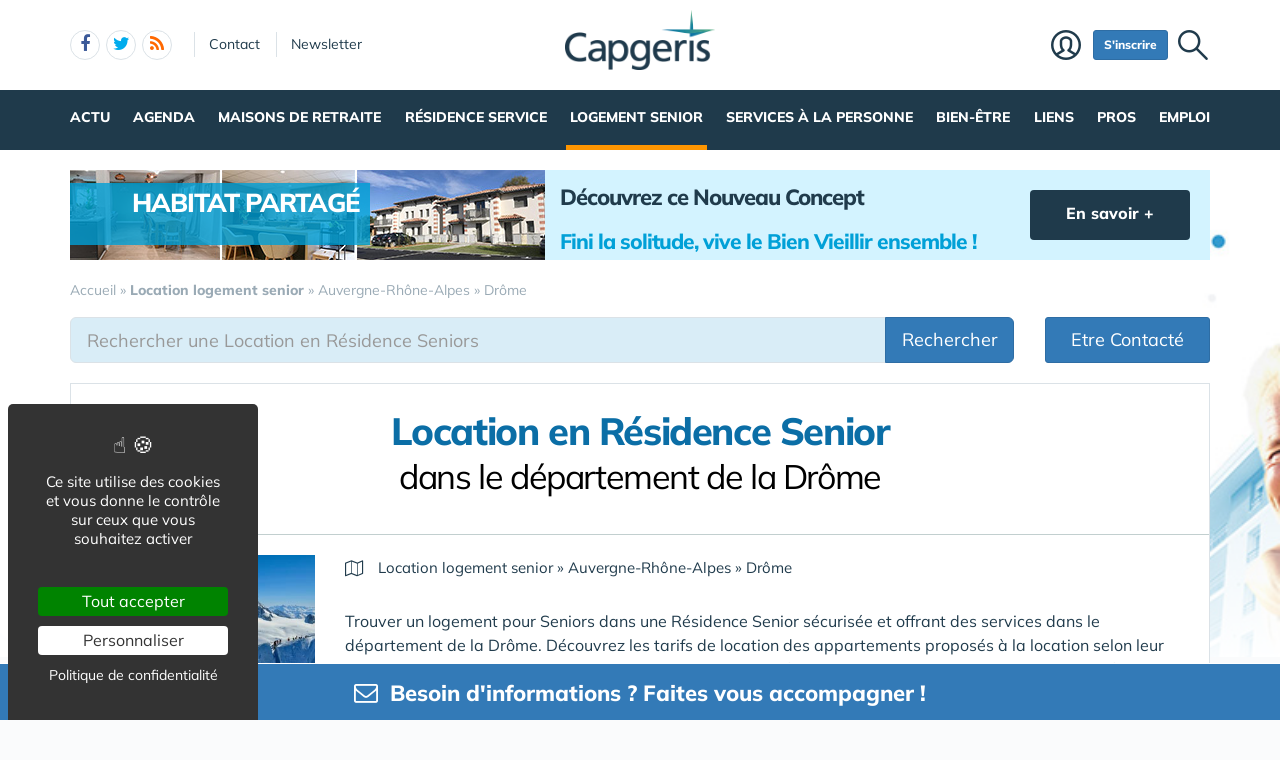

--- FILE ---
content_type: text/html; charset=UTF-8
request_url: https://www.capgeris.com/location-residence-avec-services-pour-seniors/auvergne-rhone-alpes/drome/
body_size: 29934
content:
<!DOCTYPE html>
<html lang="fr" class="no-js">
<head>
<meta charset="utf-8">
<meta http-equiv="X-UA-Compatible" content="IE=edge">
<meta name="viewport" content="width=device-width, initial-scale=1">
<title>Location en Résidence Senior  dans le département de la Drôme</title>
<meta name="keywords" content="location appartement résidence senior, annonces location seniors, résidence senior à louer, appartement pour seniors, location en résidence services, logement pour personnes âgées, appartements adaptés seniors, résidences pour retraités, annonces immobilières seniors, location logement senior, appartement sécurisé pour seniors, location résidence pour retraités, hébergement senior à louer, appartements services seniors, résidence senior location, Village Senior,  dans le département de la Drôme">
<meta name="description" content="Trouver un logement pour Seniors dans une Résidence Senior sécurisée et offrant des services <span> dans le département de la Drôme</span>. Découvrez les tarifs de location des appartements proposés à la location selon leur type (Studio, T1, T1bis, T2, T3, maison …) et contactez les résidences pour obtenir un devis personnalisé ou visiter les résidences de ce département.">
<meta property="og:locale" content="fr_FR" />
<meta property="og:title" content="Location en Résidence Senior  dans le département de la Drôme" />
<meta property="og:description" content="Trouver un logement pour Seniors dans une Résidence Senior sécurisée et offrant des services <span> dans le département de la Drôme</span>. Découvrez les tarifs de location des appartements proposés à la location selon leur type (Studio, T1, T1bis, T2, T3, maison …) et contactez les résidences pour obtenir un devis personnalisé ou visiter les résidences de ce département." />
<link rel="canonical" href="https://www.capresidencesseniors.com/location-residence-avec-services-pour-seniors/auvergne-rhone-alpes/drome/"><link rel="next" href="./?pg=2">
<script type="application/ld+json">{"@context":"https://schema.org","@type":"BreadcrumbList","itemListElement":[{"@type": "ListItem","position":1,"name": "Accueil","item":"https://www.capgeris.com/"},{"@type": "ListItem","position":2,"name": "<b>Location logement senior</b>","item":"https://www.capgeris.com/location-residence-avec-services-pour-seniors/"},{"@type": "ListItem","position":3,"name": "Auvergne-Rhône-Alpes","item":"https://www.capgeris.com/location-residence-avec-services-pour-seniors/auvergne-rhone-alpes/"},{"@type": "ListItem","position":4,"name": "Drôme","item":"https://www.capgeris.com/location-residence-avec-services-pour-seniors/auvergne-rhone-alpes/drome/"}]}</script>
<link rel="alternate" type="application/rss+xml" title="Capgeris.com" href="https://www.capgeris.com/rss.xml">
<link href="/img/a/g/favicon-cg.ico" rel="shortcut icon" type="image/x-icon">
<link rel="preload" href="/img/f/mulish-v10-latin-regular.woff2" as="font" type="font/woff2" crossorigin><link rel="preload" href="/img/f/mulish-v10-latin-800.woff2" as="font" type="font/woff2" crossorigin>
<link href="/img/18/_c1766064421.css" rel="stylesheet"><style>
#carte .svg {max-width: 200px;max-height: 150px;}
.carte_col {width: 360px;text-align: center;border: 1px solid #DBE2E7;background-color: #fff;padding: 20px;margin-bottom: 20px;}
.carte_col #carte {max-width:300px;max-height:220px;}
.carte_col #carte .svg {max-width:300px;max-height:220px;}
.carte_col_in {text-align:center;padding:10px 0;}
.carte_col_in #carte {max-width:300px;}
.carte_col_in #carte .svg {max-width:300px;max-height:320px;}  
#stripe path {stroke-width:1.5px;}
.stripe,.stripe+text {pointer-events:none}
path {fill:#dfdfdf;stroke:#fff;stroke-width:1px;stroke-opacity:.75;}
.stripe path {stroke:#999;}
text {font-size:12px;fill:#606060;font-weight:normal;pointer-events:none;}
text.min {font-size:8px;}
g:hover path,g.hover path {fill:#f00;cursor:pointer;}
g g:hover path {fill:#0f0;}
g g:hover text,g g.hover text {fill:#fff;font-weight:700;}
.tc2 g:hover path,.tc2 g path {fill:#78caed;}
.tc2 g g:hover path,.tc2 g g.hover path {fill:#198ebf;}
.tc3 g:hover path,.tc3 g path {fill:#a7e2cf;}
.tc3 g g:hover path,.tc3 g g.hover path {fill:#45c19a;}
.tc4 g:hover path,.tc4 g.hover path {fill:#c8e4d3;}
.tc4 g g:hover path, .tc4 g g.hover path {fill:#55ad78;}
.tc8 g:hover path,.tc8 g path {fill:#fcb6c1;}
.tc8 g g:hover path, .tc8 g g.hover path {fill:#d91c3b;}
.stripe path {mask:url(#mask);fill:#efefef !important;}
.col-md-4 .lstvilles .btn {text-align: left;font-size: 15px;margin: 5px 0 0 0;}
.col-md-4 .lstvilles {padding:0;}



.m0 {margin:0;}
h3.m0 a {margin:0 0 5px 0;}

section header h2{font-size:24px;font-weight:700;border-bottom:1px solid #DBE2E7;padding-bottom:20px}
.sticky{padding-bottom:0}
#contenu{margin:20px 0 0 0}
#breadcrumb{position:unset;margin:0;padding:0 0 16px 0}
.btn-light{font-size:16px}
.badge{padding:3px 5px;font-size:10px;font-weight:400;color:#000;background-color:#d9d9d9;position:relative;top:-1px}
.navbar{margin:0 0 0 0}
#search-top {text-align:center;margin-bottom:20px;padding:10px;background:#fff;border:1px solid #DBE2E7;box-shadow:0 4px 16px rgba(0,0,0,.1);border-radius:3px;box-shadow:0 3px 6px rgba(0,0,0,.1);border-radius:0}
@media only screen and (min-width:768px){
	#req_top .col-sm-4{border-right:0 solid #DBE2E7}
	}
@media only screen and (max-width:767px){
	.intro img{display:none}
	}
#req_top .form-control{border:0}
#req_top .form-control[name=c]{font-weight:700}
#req_top .input-lg{font-size:18px;height:50px}
#req_top button{font-size:18px;height:50px;font-weight:bold!important}
#req_top button.select{font-size:18px;height:50px;font-weight:bold!important;text-align:left;padding:0}
.dropdown.pull-left{margin-right:20px}
.dropdown.pull-right{margin-left:10px}
.dropdown-toggle.btn-default:hover{color:#333;background-color:#fff5f5;border-color:#fff5f5}
#req_top .dropdown-menu section .btn{font-size:17px}
#req_top .dropdown-menu{left:-21px}
.search1 button,.search1 .btn,.search1 zspan,.search1 input{zborder:0}
.search1 button,.search1 .btn-lg,.search1 input{border:0}

.lstvilles{padding:20px 10px}
.td300 .lstvilles{padding:0}
.b18 section{border-bottom:0}

.dropdown-menu nav{width:400px}
#__req_top button.dropdown-toggle{margin:3px 0 14px 9px}
#req_top button.dropdown-toggle .caret{border-width:8px 8px 0}
#req_top h3{font-weight:400}
#req_top button.dropdown-toggle{box-shadow:none}
.ui-tooltip,.arrow:after{border:1px solid #aaa}
.ui-tooltip,.arrow:after{background:#fff}
.ui-tooltip{padding:10px 15px;color:#000;border-radius:2px;box-shadow:0 0 10px 0 rgba(0,0,0,.4)}
.arrow{width:70px;height:16px;overflow:hidden;position:absolute;left:50%;margin-left:-35px;bottom:-16px}
.arrow.top{top:-16px;bottom:auto}
.arrow.left{left:20%}
.arrow:after{content:"";position:absolute;left:20px;top:-20px;width:25px;height:25px;box-shadow:6px 5px 9px -9px #0f0;-webkit-transform:rotate(45deg);-ms-transform:rotate(45deg);transform:rotate(45deg)}
.arrow.top:after{bottom:-20px;top:auto}
.ui-autocomplete{max-height:300px;overflow-y:auto;overflow-x:hidden}
.ui-autocomplete .fa {width:30px;font-size:16px;margin-right:20px;}
.ui-autocomplete .fa-map-marker {padding-left:6px;}
.ui-autocomplete .fa-crosshairs {font-size:18px;position:relative;top:2px;}
.ui-autocomplete .fa-trash-o {font-size:18px;}
.ui-menu.ui-autocomplete .mini .ui-menu-item-wrapper{padding:5px 10px 5px 60px!important;border-bottom:1px solid #efefef}
.intro .fa-map-o{font-size:16px;top:1px;position:relative;padding-right:3px}
.intro .fa-map-marker{font-size:20px;top:1px;left:2px;position:relative;padding-right:14px}
.intro .fa-globe{font-size:20px;top:1px;position:relative;padding-right:8px}
section.intro h1{font-size:38px;font-weight:800;letter-spacing:-1.4px;padding:10px 0 20px 0;margin-bottom:20px;text-align:center;line-height:35px;color:#0b6ea6}
section.intro h1 span{display:block;font-size:34px;padding:10px 0 0 0;text-align:center;font-weight:normal!important;color:#000}
section.intro p {font-size:16px;}
.intro big{display:inline-block;margin-bottom:11px}
.alert-danger .btn{background:#f2dede!important;border-color:#ebccd1!important}
.btn-region:hover .flag{opacity:1!important}

.lstvilles .btn-block span{text-overflow:ellipsis;overflow:hidden;max-height:34px;max-width:194px;display:inline-block;white-space:nowrap;top:3px}
.lstvilles .btn-block span.badge{min-width:30px;font-size:12px}
.col-md-4 .lstvilles .btn-block {max-height:unset}
.col-md-4 .lstvilles .btn-block span{display:unset}
section.btns3{padding:5px 0 5px 0}
section.btns3 .row{padding:0 10px}
section.btns3 .row div{padding:5px}
section.btns3 .row div .btn{padding:6px 0}
.b18 section .badge{position:relative;color:#000;background-color:#f2f2f2;float:right;top:1px;right:-2px;font-size:13px;padding:4px 9px}
.lst18 .media:first-child{border-top:none;padding-top:0}
.btn-default .blu{color:#0b6ea6}
.barpoles{margin-bottom:20px}
.barpoles .btn{margin-right:5px;margin-bottom:5px}
.barpoles .btn-group .btn{margin-right:0}

@media only screen and (max-width:767px){
.open > .dropdown-menu {width:unset;max-width: 100%;}
}

.dropdown-menu section {margin-bottom:10px;}

.dropdown-menu li a {display: block;min-width:250px;}


.badge-haut .btn {padding:0 6px;
pointer-events: none;
font-weight: 900;
color: #fff;
font-size: 11px;
text-transform: uppercase;
z-index: 10;
border-radius: 4px;
line-height: 1.5;
display:block;
margin-bottom:4px;
}

.searchbar_bottom_btns .btn {margin-right:10px;}
.searchbar_bottom_btns .col-xs-6:last-child .btn {margin-right:0px;margin-left:10px;}
.searchbar_bottom_btns {text-align:left;margin-top:16px;margin-bottom:0;}
.searchbar_bottom_btns .btn {font-size: 13px;margin-bottom:6px !important;}
.searchbar_bottom_btns .badge {color: #000;background-color: #f2f2f2;font-size: 13px;}

@media only screen and (max-width:767px){	
	.ajxAC {margin-bottom:12px;}
	.searchbar_bottom_btns .col-xs-6 {padding-right: 5px;}
	.searchbar_bottom_btns .col-xs-6 .btn {display: block;  width: 100%; margin-right: 0px;}
	.searchbar_bottom_btns .col-xs-6:last-child {padding-left: 5px;padding-right: 15px;}
	.searchbar_bottom_btns .col-xs-6:last-child .btn {margin-left:0px;margin-right:10px;}
	
	
	.intro h1 {margin-bottom: 5px;}
	.intro h1 i {display:block;margin-top: 5px;}
	
	
	section.intro h1 span {
		display: block;
		font-size: 30px;
		padding: 20px 0 0 0;
		text-align: center;
		font-weight: normal !important;
		color: #000;
	}
	
}    

@media only screen and (min-width:768px) and (max-width:960px){	
	#catselect .select {max-width: 300px;text-overflow: ellipsis;overflow: hidden;}	
	}
@media only screen and (max-width:767px){
	#search-top form .col-xs-12 {margin-bottom:6px;}
	#ffltrs .form-control {width:100% !important;}
	#ffltrs .input-group {width:100%;}
	#ffltrs button {width:100% !important;}	
	.input-group-addon	{min-width: 138px;}
	#catselect {width: 100%;}
	#catselect .input-group-btn	{width: 100%;  display: block;margin:0 0 6px 0 !important;border:0 !important;}
	#catselect .form-control {margin:0 0 6px 0 !important;}
	#catselect .select {white-space:normal;}	
	}	

@media only screen and (max-width:1140px){
	#catselect .input-group-btn {border-width:10px !important;}
}
  
#ffltrs .badge {color: #000;background-color: #f2f2f2;font-size: 11px;top: 2px;margin-left: 4px;}

@media only screen and (max-width:767px){
	
	#ffltrs .form-control {width:100% !important;}
	#ffltrs .input-group {width:100%;}
	#ffltrs .btn {width:100% !important;}	
	}	

.ui-accordion .ui-accordion-content	{
padding:40px 20px;
font-size: 17px;
line-height: 27px;
}
.ui-accordion .ui-accordion-header {
  margin: 20px 0 0 0;
}


@keyframes spinner{to{transform:rotate(360deg);}}.spinner{}.spinner:before {content: "";display: inline-block;width: 20px;height: 20px;border-radius: 50%;border: 2px solid #ccc;border-top-color: #000;animation: spinner .6s linear infinite;}
body {background-image: linear-gradient(0deg, #ffffff -2%, rgba(250, 251, 253, 0) 27%),url(/img/18/fond_header.jpg);background-repeat:no-repeat;background-position-x:center;background-size:1920px 657px;}</style><!--[if lt IE 9]>
<script src="https://oss.maxcdn.com/html5shiv/3.7.3/html5shiv.min.js"></script>
<script src="https://oss.maxcdn.com/respond/1.4.2/respond.min.js"></script>
<![endif]--><script>
function gturl(c){
	var pos = document.location.pathname.indexOf("/",2);
	url = document.location.pathname.substr(pos == -1 ? 0 : pos + 1) + document.location.search;
	return url == "/" ? "" : url;
}
var matomoUrl="/location-residence-avec-services-pour-seniors/"+gturl("");
var _paq = window._paq = window._paq || [];
_paq.push(["setSecureCookie", true]);
_paq.push(["setCustomUrl", matomoUrl]);
_paq.push(["trackPageView"]);
_paq.push(["trackVisibleContentImpressions"]);
_paq.push(["enableLinkTracking"]);
(function() {
_paq.push(["setTrackerUrl", "/m23/"]);
_paq.push(["setSiteId", 5]);
var d=document, g=d.createElement("script"), s=d.getElementsByTagName("script")[0];
g.type="text/javascript"; g.async=true; g.src="/m23/j.js?t=21"; s.parentNode.insertBefore(g,s);
})();</script><script>(function(){"use strict";var c=[],f={},a,e,d,b;if(!window.jQuery){a=function(g){c.push(g)};f.ready=function(g){a(g)};e=window.jQuery=window.$=function(g){if(typeof g=="function"){a(g)}return f};window.checkJQ=function(){if(!d()){b=setTimeout(checkJQ,100)}};b=setTimeout(checkJQ,100);d=function(){if(window.jQuery!==e){clearTimeout(b);var g=c.shift();while(g){jQuery(g);g=c.shift()}b=f=a=e=d=window.checkJQ=null;return true}return false}}})();</script><script src="https://www.google.com/recaptcha/api.js" async defer></script><style>
.ui-autocomplete {border-radius: 6px !important;border: 1px solid #DBE2E7 !important;}
.ui-menu-item-wrapper {padding: 10px 14px !important;font-size: 15px !important; border-bottom: 1px solid #F6F6F6 !important;}
.ui-widget {font-family: Mulish, Helvetica, Arial, sans-serif;}
@media only screen and (max-width:767px) {
	#espacepro {display:none;}
}
</style></head><body data-col="def"><noscript><img src="/m23/?idsite=5&amp;rec=1&amp;action_name=__nojs__" style="border:0;" alt="m"></noscript><svg xmlns="http://www.w3.org/2000/svg" style="display:none">
<symbol id="facebook-f" viewBox="0 0 320 512"><!--! Font Awesome Free 6.5.1 by @fontawesome - https://fontawesome.com License - https://fontawesome.com/license/free (Icons: CC BY 4.0, Fonts: SIL OFL 1.1, Code: MIT License) Copyright 2023 Fonticons, Inc. --><path d="M80 299.3V512H196V299.3h86.5l18-97.8H196V166.9c0-51.7 20.3-71.5 72.7-71.5c16.3 0 29.4 .4 37 1.2V7.9C291.4 4 256.4 0 236.2 0C129.3 0 80 50.5 80 159.4v42.1H14v97.8H80z"/></symbol>
<symbol id="linkedin-in" viewBox="0 0 448 512"><!--! Font Awesome Free 6.5.1 by @fontawesome - https://fontawesome.com License - https://fontawesome.com/license/free (Icons: CC BY 4.0, Fonts: SIL OFL 1.1, Code: MIT License) Copyright 2023 Fonticons, Inc. --><path d="M100.28 448H7.4V148.9h92.88zM53.79 108.1C24.09 108.1 0 83.5 0 53.8a53.79 53.79 0 0 1 107.58 0c0 29.7-24.1 54.3-53.79 54.3zM447.9 448h-92.68V302.4c0-34.7-.7-79.2-48.29-79.2-48.29 0-55.69 37.7-55.69 76.7V448h-92.78V148.9h89.08v40.8h1.3c12.4-23.5 42.69-48.3 87.88-48.3 94 0 111.28 61.9 111.28 142.3V448z"/></symbol>
<symbol id="x-twitter" viewBox="0 0 512 512"><!--! Font Awesome Free 6.5.1 by @fontawesome - https://fontawesome.com License - https://fontawesome.com/license/free (Icons: CC BY 4.0, Fonts: SIL OFL 1.1, Code: MIT License) Copyright 2023 Fonticons, Inc. --><path d="M389.2 48h70.6L305.6 224.2 487 464H345L233.7 318.6 106.5 464H35.8L200.7 275.5 26.8 48H172.4L272.9 180.9 389.2 48zM364.4 421.8h39.1L151.1 88h-42L364.4 421.8z"/></symbol>
<symbol id="circle-user" viewBox="0 0 512 512"><!--! Font Awesome Free 6.5.1 by @fontawesome - https://fontawesome.com License - https://fontawesome.com/license/free (Icons: CC BY 4.0, Fonts: SIL OFL 1.1, Code: MIT License) Copyright 2023 Fonticons, Inc. --><path d="M406.5 399.6C387.4 352.9 341.5 320 288 320H224c-53.5 0-99.4 32.9-118.5 79.6C69.9 362.2 48 311.7 48 256C48 141.1 141.1 48 256 48s208 93.1 208 208c0 55.7-21.9 106.2-57.5 143.6zm-40.1 32.7C334.4 452.4 296.6 464 256 464s-78.4-11.6-110.5-31.7c7.3-36.7 39.7-64.3 78.5-64.3h64c38.8 0 71.2 27.6 78.5 64.3zM256 512A256 256 0 1 0 256 0a256 256 0 1 0 0 512zm0-272a40 40 0 1 1 0-80 40 40 0 1 1 0 80zm-88-40a88 88 0 1 0 176 0 88 88 0 1 0 -176 0z"/></symbol>
<symbol id="arrow-right" viewBox="0 0 448 512"><!--! Font Awesome Free 6.5.1 by @fontawesome - https://fontawesome.com License - https://fontawesome.com/license/free (Icons: CC BY 4.0, Fonts: SIL OFL 1.1, Code: MIT License) Copyright 2023 Fonticons, Inc. --><path d="M438.6 278.6c12.5-12.5 12.5-32.8 0-45.3l-160-160c-12.5-12.5-32.8-12.5-45.3 0s-12.5 32.8 0 45.3L338.8 224 32 224c-17.7 0-32 14.3-32 32s14.3 32 32 32l306.7 0L233.4 393.4c-12.5 12.5-12.5 32.8 0 45.3s32.8 12.5 45.3 0l160-160z"/></symbol>
<symbol id="location-crosshairs" viewBox="0 0 512 512"><!--! Font Awesome Free 6.5.1 by @fontawesome - https://fontawesome.com License - https://fontawesome.com/license/free (Icons: CC BY 4.0, Fonts: SIL OFL 1.1, Code: MIT License) Copyright 2023 Fonticons, Inc. --><path d="M256 0c17.7 0 32 14.3 32 32V66.7C368.4 80.1 431.9 143.6 445.3 224H480c17.7 0 32 14.3 32 32s-14.3 32-32 32H445.3C431.9 368.4 368.4 431.9 288 445.3V480c0 17.7-14.3 32-32 32s-32-14.3-32-32V445.3C143.6 431.9 80.1 368.4 66.7 288H32c-17.7 0-32-14.3-32-32s14.3-32 32-32H66.7C80.1 143.6 143.6 80.1 224 66.7V32c0-17.7 14.3-32 32-32zM128 256a128 128 0 1 0 256 0 128 128 0 1 0 -256 0zm128-80a80 80 0 1 1 0 160 80 80 0 1 1 0-160z"/></symbol>
<symbol id="magnifying-glass" viewBox="0 0 512 512"><!--! Font Awesome Free 6.5.1 by @fontawesome - https://fontawesome.com License - https://fontawesome.com/license/free (Icons: CC BY 4.0, Fonts: SIL OFL 1.1, Code: MIT License) Copyright 2023 Fonticons, Inc. --><path d="M416 208c0 45.9-14.9 88.3-40 122.7L502.6 457.4c12.5 12.5 12.5 32.8 0 45.3s-32.8 12.5-45.3 0L330.7 376c-34.4 25.2-76.8 40-122.7 40C93.1 416 0 322.9 0 208S93.1 0 208 0S416 93.1 416 208zM208 352a144 144 0 1 0 0-288 144 144 0 1 0 0 288z"/></symbol>
<symbol id="rss" viewBox="0 0 448 512"><!--! Font Awesome Free 6.5.1 by @fontawesome - https://fontawesome.com License - https://fontawesome.com/license/free (Icons: CC BY 4.0, Fonts: SIL OFL 1.1, Code: MIT License) Copyright 2023 Fonticons, Inc. --><path d="M0 64C0 46.3 14.3 32 32 32c229.8 0 416 186.2 416 416c0 17.7-14.3 32-32 32s-32-14.3-32-32C384 253.6 226.4 96 32 96C14.3 96 0 81.7 0 64zM0 416a64 64 0 1 1 128 0A64 64 0 1 1 0 416zM32 160c159.1 0 288 128.9 288 288c0 17.7-14.3 32-32 32s-32-14.3-32-32c0-123.7-100.3-224-224-224c-17.7 0-32-14.3-32-32s14.3-32 32-32z"/></symbol>
</svg><div id="tphea" class="container"><div class="row"><div class="col-xs-12"><div id="dfind"><form role="search" action="/result_search.php" method="get" target="_top"><input id="ifind" class="q" type="text" name="q" placeholder="Tapez votre recherche" value="" title="recherche"><input class="hide" value="Rechercher" type="submit"></form></div><div id="dlogo"><a href="/"><img alt="Capgeris.com, Portail des Seniors & Personnes Agées" style="height:60px;" src="/img/a/g/capgeris.png"></a></div><ul class="toleft"><li class="hide"><a href="#contenu">Aller au texte</a></li><li class="visible-xs"><a id="btn-burger" class="fa fa-bars fa-2x"></a></li><li class="follows hidden-xs "><a rel="nofollow" target="_blank" href="https://www.facebook.com/ReseauCapGeris" class="follow-facebook"><i class="fa fa-facebook"></i><span>facebook</span></a><a rel="nofollow" target="_blank" href="https://twitter.com/capgeris" class="follow-twitter"><i class="fa fa-twitter"></i><span>twitter</span></a><a href="https://www.capgeris.com/rss.xml" class="follow-rss"><i class="fa fa-rss"></i><span>rss</span></a></li><li class="hidden-xs hidden-sm"><a rel="nofollow" class="contact" href="/contact-442/">Contact</a></li><li class="hidden-xs hidden-sm"><a rel="nofollow" class="newsletter" href="/newsletter-450/">Newsletter</a></li></ul><ul class="toright"><li class="hidden-xs"><a class="pi pi-recherche" id="imgfind"></a></li><li class="hidden-xs hidden-sm"><a id="btn-mbr" class="btn btn-primary btn-sm" href="/membre.php">S'inscrire</a></li><li class="hidden-xs"><a class="pi pi-user" href="/membre.php">Membre</a></li></ul></div></div></div><div id="tpnav" class="ktnav2 hidden-xs"><div class="win"><ul class="unav"><li class="tc1bc"><a class="m" href="/actualite/">Actu</a><div class="smnu smnu1 bc"><div class="win"><ul><li class="actu" style="float:right;">Actualités<div class="actu2" data-p="actu_act"></div></li></ul><ul><li class="rub">Rubriques<ul><li><a href="/actualite-actualite-actu-produits/">Actu Produits</a></li><li><a href="/actualite-actualite-agenda/">Agenda</a></li><li><a href="/actualite-actualite-bon-plan-senior/">Bon Plan Senior</a></li><li><a href="/actualite-actualite-culture/">Culture</a></li><li><a href="/actualite-actualite-data-senior/">Data Senior</a></li><li><a href="/actualite-actualite-dependance-et-5eme-risque/">Dépendance et  5ème risque</a></li><li><a href="/actualite-actualite-handicap-et-personnes-agees/">Handicap et Personnes Agées</a></li><li><a href="/actualite-actualite-interviews/">Interviews</a></li><li><a href="/actualite-actualite-nomination/">Nomination</a></li><li><a href="/actualite-actualite-publications/">Publications</a></li><li><a href="/actualite-actualite-sante/">Santé</a></li><li><a href="/actualite-actualite-silver-economie/">Silver Economie</a></li><li><a href="https://www.aidant.info/">Aidants et Aidés</a></li><li class="wide"><a href="/videos-2030/"><b>Vidéos</b></a></li></ul></li></ul><br class="clear"></div></div></li><li class="tc8bc"><a class="m" href="/agenda-1407/">Agenda</a><div class="smnu smnu1 bc"><div class="win"><ul><li class="actu9"><div class="actu2" style="margin-top:0px;" data-p="actu_agd"></div></li></ul><br class="clear"></div></div></li><li class="tc2bc"><a class="m" href="/guide-des-maisons-de-retraite-1401/">Maisons de retraite</a><div class="smnu smnu1 bc"><div class="win"><ul><li class="actu" style="float:right;width:500px;height:380px;margin-left:10px;">Actualités<div class="actu2" data-p="actu_mdr"></div></li></ul><ul><li class="rub" style="width:350px;float:left"><span><a href="/guide-des-maisons-de-retraite-1401/">Annuaire des Maisons de Retraite</a></span><ul><li class="wide"><a href="/maison-de-retraite-310/">Maison de Retraite</a></li><li class="wide"><a href="/maladie-d-alzheimer-1214/">Maladie d'Alzheimer</a></li><li class="wide"><a href="/accueil-de-jour-1508/">Accueil de Jour</a></li><li class="wide"><a href="/foyer-logement-313/">Résidence Autonomie (ex Foyer Logement)</a></li><li class="wide"><a href="/accueil-personnes-handicapees-vieillissantes-1539/">Accueil Personnes Handicapées Vieillissantes</a></li><li class="wide"><a href="/unite-de-soins-de-longue-duree-usld-1540/">Unité de Soins de Longue Durée / USLD</a></li><li class="wide"><a href="/ehpad/">Trouver une maison de retraite par ville ou département</a></li><li class="wide"><a href="/reprise-lot-ehpad-revenu-immediat-2195/">INVESTIR dans une chambre d'EHPAD</a></li><li class="wide"><a href="/co-living-senior/">Habitat Partagé</a></li></ul></li></ul><ul><li class="rub" style="width:270px;float:left;margin-left:10px;"><span>Rubriques</span><ul><li class="wide"><a href="/financement-et-aides-318/">Financement & Aides</a></li><li class="wide"><a href="/les-groupes-de-maison-de-retraite-327/">Les groupes de maison de retraite</a></li><li class="wide"><a href="https://www.directeur-ehpad.com/">Directeur Ehpad</a></li><li class="wide"><a href="/chiffres-cles-325/">Chiffres Clés</a></li><li class="wide"><a href="/famille-d-accueil-314/">Famille d'accueil</a></li><li class="wide"><a href="/animations-1434/">Animations </a></li><li class="wide"><a href="/legislation-328/">Législation</a></li><li class="wide"><a href="/dictionnaire-326/">Dictionnaire</a></li><li class="wide"><a href="/autre-317/">Autre</a></li></ul></li></ul><ul><li class="rub" style="width:550px;padding-top:15px;clear:left;">Pratique<ul><li class="wide"><a href="/maison-de-retraite-310/ehpa-ehpad-maison-de-retraite-medicalisee-comment-s-y-retrouver-a24122.htm">EHPA, EHPAD, maison de retraite médicalisée : comment s'y retrouver ?</a></li><li class="wide"><a href="/financement-et-aides-318/maisons-de-retraite-quelles-aides-financieres-pour-les-residents-a25599.htm">Maisons de retraite : quelles aides financières pour les résidents ?</a></li><li class="wide"><a href="/guide-des-maisons-de-retraite-1401/quels-sont-les-droits-des-personnes-agees-en-maison-de-retraite-a25603.htm">Quels sont les droits des personnes âgées en maison de retraite ?</a></li><li class="wide"><a href="/maison-de-retraite-310/les-bonnes-questions-a-se-poser-pour-choisir-une-maison-de-retraite-a24363.htm">Choisir une maison de retraite : Les bonnes questions à se poser</a></li><li class="wide"><a href="/allocation-apa-319/mode-de-fonctionnement-de-l-apa-allocation-personnalisee-d-autonomie-a1845.htm">Mode de fonctionnement de l'APA : Allocation Personnalisée d'Autonomie</a></li></ul></li></ul><br class="clear"></div></div></li><li class="tc3bc"><a class="m" href="/residence-service-899/">Résidence Service</a><div class="smnu smnu1 bc"><div class="win"><ul><li class="actu" style="float:right;width:600px;">Actualités<div class="actu2" data-p="actu_res"></div></li></ul><ul><li class="rub" style="width:470px;">Location en résidence Senior<ul><li class="wide"><a href="/residence-service-899/">Moteur de Recherche des Residences Services pour Senior</a></li><li class="wide"><a href="/village-senior-1721/">Village Sénior</a></li><li class="wide"><a href="/sejour-temporaire-en-residence-service-senior-1735/">Séjour Temporaire en Résidence Service Senior</a></li><li class="wide"><a href="/trouver-une-place-en-residence-service-pour-senior-1498/">Faire une demande de Place en Résidence Senior</a></li><li class="wide"><a href="/co-living-senior/">Coliving Senior & Habitat Partagé</a></li></ul></li></ul><ul><li class="rub" style="margin-top:25px;">Achat & Vente en Résidence Senior<ul><li class="wide"><a href="/investir-dans-une-residence-service-senior-1497/">Investir dans une Résidence Service Senior</a></li><li class="wide"><a href="/terrain-et-foncier-pour-residence-senior-1759/">Terrain & Foncier pour Résidence Senior</a></li><li class="wide"><a href="/revente-lmnp-2026/">Céder un appartement en Résidence Senior</a></li><li class="wide"><a href="https://www.capresidencesseniors.com/reprise-lot-residence-senior-revenu-immediat-2196/">Reprise lot en résidence senior – Revenu immédiat</a></li></ul></li></ul><ul><li class="rub" style="clear:left;padding-top:10px;">Autres rubriques<ul><li class="wide"><a href="/residence-en-ouverture-1884/">Les Résidences services pour seniors en ouverture</a></li><li class="wide"><a href="https://www.capresidencesseniors.com/residence-service/groupes/">Les groupes de Résidences avec Services pour Seniors</a></li></ul></li></ul><br class="clear"></div></div></li><li class="tc5bc sel"><a class="m b" href="/logement-senior-1520/">Logement Senior</a><div class="smnu smnu1 bc"><div class="win"><ul><li class="actu" style="float:right;width:650px;height:300px;margin-left:10px;">Actualités<div class="actu2" data-p="actu_lgs"></div></li></ul><ul><li class="rub" style="float:right;width:230px;">Achat ou Investir<ul><li><a href="/achat-vente-1881/">Achat pour y Vivre</a></li><li><a href="/investir-residence-avec-services-pour-seniors/">Investir / Défiscaliser</a></li><li><a href="/reprise-lot-residence-senior-revenu-immediat-2194/">Reprise lot Résidence Senior</a></li></ul></li></ul><ul><li class="rub" style="float:left;width:230px;">Location Senior<ul><li><a href="/location-1882/">Location</a></li><li><a href="/sejour-temporaire-en-residence-senior/">Séjour Temporaire</a></li><li><a href="/coliving-senior-2247/">Coliving Senior</a></li></ul></li></ul><ul><li class="rub" style="clear:left;padding-top:10px;">Autres rubriques<ul><li class="wide"><a href="/logement-social-pour-senior-2121/">Logement Social pour Senior</a></li><li class="wide"><a href="/logement-intergeneration-1693/">Logement Intergeneration</a></li><li class="wide"><a href="/adaptation-habitat-361/">Adaptation Habitat</a></li><li><a href="/colocation-senior-1517/">Colocation Senior</a></li></ul></li></ul><br class="clear"></div></div></li><li class="tc4bc"><a class="m" href="/services-et-maintien-a-domicile-353/">Services à la personne</a><div class="smnu smnu1 bc"><div class="win"><ul><li class="actu" style="float:right;width:500px;height:380px;margin-left:20px;">Actualités<div class="actu2" data-p="actu_sap"></div></li></ul><ul><li class="rub" style="width:550px;padding-top:15px;clear:left;"><a style="font-size:18px;" href="/services-et-maintien-a-domicile-353/trouver-une-aide-a-domicile.php">Trouver une aide / maintien à domicile pour personne âgée</a><ul></ul></li></ul><ul><li class="rub" style="float:right;width:320px;">Loisir, Bien-Etre & Bouger<ul><li class="wide"><a href="/aide-a-la-mobilite-1972/">Aide à la Mobilité</a></li><li class="wide"><a href="/conduite-vehicule-personnel-1973/">Conduite Véhicule Personnel</a></li><li class="wide"><a href="/promenade-personnes-agees-1974/">Promenade Personnes Agées</a></li><li class="wide"><a href="/sport-et-bien-etre-900/">Sport &amp; Bien-être</a></li></ul></li></ul><ul><li class="rub" style="float:left;width:240px;">Service Maintien à Domicile<ul><li class="wide"><a href="/aide-menagere-356/">Aide ménagère</a></li><li class="wide"><a href="/garde-a-domicile-357/">Garde à domicile</a></li><li class="wide"><a href="/livraison-des-courses-1967/">Livraison des Courses</a></li><li class="wide"><a href="/portage-repas-358/">Portage repas</a></li><li class="wide"><a href="/services-aux-personnes-agees-1968/">Services aux Personnes Agées</a></li><li class="wide"><a href="/services-aux-handicapes-1969/">Services aux Handicapés</a></li><li class="wide"><a href="/ssiad-354/">SSIAD</a></li></ul></li></ul><ul><li class="rub" style="float:right;width:320px;">Habitat - Domicile Senior<ul><li class="wide"><a href="/garde-animaux-1975/">Garde Animaux</a></li><li class="wide"><a href="/jardinage-359/">Jardinage</a></li><li class="wide"><a href="/service-de-bricolage-et-adaptation-habitat-1976/">Service de Bricolage &amp; Adaptation Habitat</a></li><li class="wide"><a href="/tele-alarme-360/">Télé Assistance et Télé Surveillance</a></li></ul></li></ul><ul><li class="rub" style="float:left;width:240px;">Action Sociale<ul><li class="wide"><a href="/ccas-cias-342/">CCAS & CIAS</a></li><li class="wide"><a href="/clics-344/">CLICS</a></li><li class="wide"><a href="/cicas-1966/">CICAS</a></li></ul></li></ul><ul><li class="rub" style="float:right;width:320px;">Autres Services<ul><li class="wide"><a href="/autres-services-pour-seniors-363/">Autres Services pour seniors</a></li><li class="wide"><a href="/services-funeraires-907/">Services Funéraires</a></li></ul></li></ul><ul><li class="rub" style="float:left;width:200px;">Pratique<ul><li class="wide"><a href="/assistance-administrative-1970/">Assistance Administrative</a></li><li class="wide"><a href="/assistance-informatique-1971/">Assistance Informatique</a></li><li class="wide"><a href="/associations-et-maintien-a-domicile-362/">Associations et Maintien à Domicile</a></li></ul></li></ul><br class="clear"></div></div></li><li class="tc6bc"><a class="m" href="/bien-etre-1461/">Bien-être</a><div class="smnu smnu1 bc"><div class="win"><ul><li class="actu9" style="float:right;width:880px;">Actualités<div class="actu2" data-p="actu_bie"></div></li></ul><ul><li class="rub" style="width:250px;">Rubriques<ul><li class="wide"><a href="/station-thermale-agreee-1492/">Station Cure Thermale Agréée</a></li><li class="wide"><a href="/tarif-senior-1692/">Tarif Senior</a></li><li class="wide"><a href="/voyage-senior-1464/">Voyage sénior</a></li><li class="wide"><a href="/hotels-avec-spa-1467/">Hôtels avec SPA</a></li><li class="wide"><a href="/residence-avec-spa-2124/">Résidence avec SPA</a></li><li class="wide"><a href="/thalasso-2125/">Thalasso</a></li><li class="wide"><a href="/beaute-1462/">Beauté</a></li><li class="wide"><a href="/jardin-zen-1552/">Jardin Zen</a></li><li class="wide"><a href="/mode-1463/">Mode</a></li></ul></li></ul><br class="clear"></div></div></li><li class="tc8bc"><a class="m" href="/liens-utiles-330/">Liens</a><div class="smnu smnu1 bc"><div class="win"><ul><li class="actu" style="float:right;">Actualités<div class="actu2" data-p="actu_liu"></div></li></ul><ul><li class="rub">Rubriques<ul><li><a href="/ars-1694/">ARS</a></li><li><a href="/ministeres-331/">Ministères</a></li><li><a href="/sante-en-region-332/">Santé en région</a></li><li><a href="/sante-333/">Santé   </a></li><li><a href="/conseils-regionaux-334/">Conseils Régionaux</a></li><li><a href="/conseils-departementaux-335/">Conseils Départementaux</a></li><li><a href="/prefectures-336/">Préfectures</a></li><li><a href="/cram-340/">CRAM</a></li><li><a href="/cpam-341/">CPAM</a></li><li><a href="/ccas-cias-342/">CCAS</a></li><li><a href="/ccas-cias-342/">CIAS</a></li><li><a href="/clics-344/">CLICS</a></li><li><a href="/assurances-et-mutuelles-346/">Assurances et Mutuelles</a></li><li><a href="/caisses-de-retraite-347/">Caisses de retraite</a></li><li><a href="/associations-348/">Associations</a></li><li><a href="/maltraitance-438/">Maltraitance</a></li><li><a href="/tutelle-et-curatelle-1448/">Tutelle et Curatelle</a></li></ul></li></ul><br class="clear"></div></div></li><li class="tc8bc"><a class="m" href="/pros-1403/">Pros</a><div class="smnu smnu1 bc"><div class="win"><ul><li class="actuw" style="float:right;width:690px;">Actualités<div class="actu2" data-p="actu_pro"></div></li></ul><ul><li class="rub" style="width:180px;float:left">Emploi & Formation<ul><li class="wide"><a href="/emploi/">Emploi</a></li><li class="wide"><a href="/recrutement-1406/">Recruteur</a></li><li class="wide"><a href="/formations-365/">Formation</a></li><li class="wide"><a href="/guide-metiers-366/">Guide Métiers</a></li></ul></li></ul><ul><li class="rub" style="width:260px;float:left;margin-left:10px;">Investir<ul><li class="wide"><a href="/investissement-lmp-1405/">Investissement - LMP</a></li><li class="wide"><a href="/revente-lmnp-2026/">Revente/Cession LMP/LMNP</a></li><li class="wide"><a href="/reprise-lot-ehpad-revenu-immediat-2195/">Reprise lot LMP/LMNP EHPAD</a></li></ul></li></ul><ul><li class="rub" style="width:180px;float:left;clear:left;">Actualité Pro<ul><li class="wide"><a href="/agenda-1407/">Agenda</a></li><li class="wide"><a href="/actu-produits-1410/">Actu Produits</a></li><li class="wide"><a href="/tendances-marches-1411/">Tendances - Marchés</a></li><li class="wide"><a href="/emploi-et-formation-364/">Emploi & Formation</a></li><li class="wide"><a href="/immobilier-sante-2222/">Immobilier Santé</a></li></ul></li></ul><ul><li class="rub" style="width:260px;float:left;margin-left:10px;">Financer : Crédit & Prêt<ul><li class="wide"><a href="/nos-services-1412/">Nos Services</a></li><li class="wide"><a href="/qualite-329/">Qualité & Conseil</a></li><li class="wide"><a href="/achat-vente-etablissement-595/">Achat, Vente, Maison de retraite</a></li><li class="wide"><a href="/fournisseurs-1409/">Fournisseurs</a></li><li class="wide"><a href="/financement-1724/">Crédit & Prêt</a></li></ul></li></ul><br class="clear"></div></div></li><li class="tc8bc"><a class="m" href="/emploi/">Emploi</a><div class="smnu smnu1 bc"><div class="win"><ul><li class="actu9">Actualités<div class="actu2" data-p="actu_emploi"></div></li></ul><br class="clear"></div></div></li></ul></div></div><div id="contenu" class="container"></div><div class="container def"><div class="row"><a href="https://www.capresidencesseniors.com/co-living-senior/" onclick="_paq.push(['trackContentInteractionNode', this, 'click']);_gaq_push(this,200,['_trackEvent','pub_top','Habitat-Partage']);return false;"  class="hidden-xs" data-track-content data-content-ignoreinteraction data-content-name="pub_top" data-content-piece="Habitat-Partage"><div class="col-xs-12 mb20"><div class="pbleft col-lg-5 col-md-5 col-sm-12" style="background-color:#d3f3ff;"><img style="width:500px;height:90px;" src="/img/p22/pub-domaniv2.jpg"><div style="">
			<div style="background: #01a0d7;opacity: 0.8;"></div>
			<div class="pblefttext">
				<div class="titre_ligne_1">HABITAT PARTAGÉ  </div>
				<div class="titre_ligne_2" style="color:#d3f3fe;"> </div>
			</div>
		</div>.				
	</div>
	<div class="pbright col-lg-7 col-md-7 col-sm-12" style="background-color:#d3f3ff;">
		<div class="texte_ligne_1">Découvrez ce Nouveau Concept</div>
		<p class="texte_ligne_2" style="color:#01a0d7;"><br>Fini la solitude, vive le Bien Vieillir ensemble !</p><div class="btn texte_btn">En savoir +</div></div>	
</div></a></div><div id="breadcrumb"><div><a href="/"><span>Accueil</span></a></div> &raquo; <div><a href="/location-residence-avec-services-pour-seniors/"><span><b>Location logement senior</b></span></a></div> &raquo; <div><a href="/location-residence-avec-services-pour-seniors/auvergne-rhone-alpes/"><span>Auvergne-Rhône-Alpes</span></a></div> &raquo; <div><a href="/location-residence-avec-services-pour-seniors/auvergne-rhone-alpes/drome/"><span>Drôme</span></a></div></div>
<style>
@media only screen and (max-width:767px){	
	#search-top-min .form-control {display:none;}
	#search-top-min .btn {border-radius: 3px !important;border-top-left-radius: 3px !important;border-bottom-left-radius: 3px !important;}
	#search-top-mini {position:sticky;top:60px;background:#fff; z-index:2001;padding-top:6px;}
	#search-top-mini.is-sticky .btn {height:36px;padding:4px 16px;}
	}
</style>
<script>
$(function() {	
	const el = document.querySelector("#search-top-mini")
	const observer = new IntersectionObserver( ([e]) => e.target.classList.toggle("is-sticky", e.intersectionRatio < 1), {threshold:[1]} );
	observer.observe(el);
	if ($(".frmcontact").length > 0) {$("#btn-top2").show();}
});
</script>
<div id="search-top-mini" class="row">
	<div class="col-xs-6 col-sm-9 col-md-9 col-lg-10">
		<div id="search-top-l" style="margin-bottom:20px;" >
			<div id="search-top-min" class="input-group input-group-lg" onclick="$('#search-top-min').fadeToggle(400, function() {$('#search-top-close').fadeToggle(); }); $('#search-top').slideToggle(200, function(){$('input[name=k]').focus();});$('input[name=k]').focus();"><input name="q" type="text" class="form-control" placeholder="Rechercher une Location en Résidence Seniors" style="background:#d9edf7;"><span class="input-group-btn"><button id="btn-top" class="btn btn-primary btn-lg btn-block">Rechercher</button></span></div>
			<div id="search-top-close" style="display:none;" class="btn btn-primary btn-lg" ><div onclick="$('#search-top-close').fadeToggle(400, function() {$('#search-top-min').fadeToggle(); });$('#search-top').slideToggle();" style="display: block;"><i class="fa fa-times"></i>&nbsp;&nbsp;Fermer</div></div>
		</div>
	</div>
	<div class="col-xs-6 col-sm-3 col-md-3 col-lg-2">
		<button id="btn-top2" class="btn btn-primary btn-lg btn-block trigSti" style="display:none;">Etre Contacté</button>
	</div>
</div>
<search id="search-top" data-u="/location-residence-avec-services-pour-seniors/" style="display:none;"><div class="h1 tc3" style="padding: 0px 0px 32px 0px;border-bottom: 1px solid #DBE2E7;">Rechercher une <span class="c">Location en Résidence Senior</span></div><form action="/location-residence-avec-services-pour-seniors/recherche/" name="SEARCHBAR" method="get" class="row"><div class="col-xs-12"><div class="input-group" id="catselect"><div class="input-group-btn" style="border-right:20px solid #fff;">
							  <button type="button" class="btn btn-lg btn-default btn-block dropdown-toggle select" style="border:0;padding:0 20px;font-size:19px;background:#f9fafb;min-height:46px;;border: 1px solid #DBE2E7;border-radius: 3px;" data-toggle="dropdown" data-bs-toggle="dropdown" aria-haspopup="true" aria-expanded="false">Location en Résidence Senior   <span class="caret"></span>
							 </button>						 
							  <div class="dropdown-menu" style="padding:10px 20px 20px 20px;"><div class="row"><div class="col-xs-12 col-sm-6"><a id="btn_carte_regions" href="/location-residence-avec-services-pour-seniors/"><i class="fa fa-map-o" aria-hidden="true"></i> Régions & Départements</a></div><div class="col-xs-12 col-sm-6"><a class="pull-right" href="/location-residence-avec-services-pour-seniors/villes/?abc"><i class="fa fa-map-marker" aria-hidden="true"></i> Liste des Villes</a></div></div><header><b style="display:block;font-size:22px;padding:20px 0 20px 0;text-align:center;border-top:1px solid #c9c9c9;margin: 20px 0 10px 0;">LOUER UN APPARTEMENT EN RESIDENCE SENIOR</b></header><section><a href="/location-residence-avec-services-pour-seniors/auvergne-rhone-alpes/drome/" class="btn btn-lg btn-light btn-block btn-primary">Location Appartement ou Maison</a><a href="/sejour-temporaire-en-residence-senior/auvergne-rhone-alpes/drome/" class="btn btn-lg btn-light btn-block btn-default">Séjour temporaire & Vacances Seniors</a></section><header><b style="display:block;font-size:22px;padding:20px 0 20px 0;text-align:center;border-top:1px solid #c9c9c9;margin: 20px 0 10px 0;">ACHAT POUR Y VIVRE</b></header><section><a href="/achat-vente-residence-avec-services-pour-seniors/auvergne-rhone-alpes/drome/" class="btn btn-lg btn-light btn-block btn-default">Achat appartement ou Maison</a></section><header><b style="display:block;font-size:22px;padding:20px 0 20px 0;text-align:center;border-top:1px solid #c9c9c9;margin: 20px 0 10px 0;">INVESTIR EN RESIDENCE SENIOR</b></header><section><a href="/investir-residence-avec-services-pour-seniors/?vefa" class="btn btn-lg btn-light btn-block btn-default">Appartements & Maisons VEFA / LMNP & Pinel NEUF</a><a href="/investir-residence-avec-services-pour-seniors/?cession-lot-senior" class="btn btn-lg btn-light btn-block btn-default">Revente de lots - Revenu immédiat /LMNP & Pinel ANCIEN</a></section>
						</div></div><div style="position:relative;align-content:center;"><input data-ajx="/location-residence-avec-services-pour-seniors/" type="text" name="k" class="ajxAC form-control input-lg" style="padding::10px 0 10px 10px;min-height:46px;;background:#d9edf7;" placeholder="Code postal, Ville..." aria-label="..."><span class="ttip btn-position tip btn-default" title="Votre position actuelle" style="position:absolute;right:10px;top:0;bottom:0;z-index:4;background:transparent;align-content:center;"><i class="fa fa-crosshairs" aria-hidden="true" style="font-size:20px;"></i> </span></div><div class="input-group-btn" style="border-left:20px solid #fff;"><button type="submit" class="btn btn-primary btn-lg btn-block" style="min-height:46px;">Rechercher</button></div></div></div><div class="col-xs-12 col-sm-12" style="text-align:right;padding-top:8px;"><a id="btn_carte_regions" class="btn btn-light btn-xs" href="/location-residence-avec-services-pour-seniors/">Régions & Départements</a><a class="btn btn-light btn-xs" style="margin-left:20px;" href="/location-residence-avec-services-pour-seniors/villes/?abc">Liste des Villes</a></div></form><hr><div class="row searchbar_bottom_btns"><div class="col-xs-6"><a class="btn btn-light btn-primary" style="font-size:13px;font-weight: normal;" href="/location-residence-avec-services-pour-seniors/auvergne-rhone-alpes/drome/">Location Senior</a><a class="btn btn-light btn-default" style="font-size:13px;font-weight: normal;" href="/sejour-temporaire-en-residence-senior/auvergne-rhone-alpes/drome/">Séjour Temporaire</a></div><div class="col-xs-6" style="text-align:right;"><a class="btn btn-light btn-default" style="font-size:13px;font-weight: normal;" href="/achat-vente-residence-avec-services-pour-seniors/auvergne-rhone-alpes/drome/">Achat pour y vivre</a><a class="btn btn-light btn-default" style="font-size:13px;font-weight: normal;" href="/investir-residence-avec-services-pour-seniors/auvergne-rhone-alpes/drome/">Investir</a></div></div><hr style="margin-top:10px;margin-bottom:10px;"><div class="barpoles" style="text-align: left;margin:16px 0 0 0;"><style>
		
		
		
#search-top	 {padding:20px;}
	
#catselect .input-group-btn .btn {border-radius: 4px !important;}
#catselect .ajxAC {border-radius: 4px !important;}
		
#ffltrs .input-group-addon {background-color: #fff;}	
#ffltrs .badge {color: #000;background-color: #f2f2f2;font-size: 13px;}
#ffltrs .btn {font-size: 13px;margin-bottom:0;}
#ffltrs .form-control {height: 32px;}
#ffltrs .input-group {margin-bottom:6px !important;}
#ffltrs .btn-primary {margin-bottom:6px !important;}
#ffltrs input[type="checkbox"] {margin: 0;}
.searchbar_bottom_btns .btn {margin-right:10px;}
.searchbar_bottom_btns .col-xs-6:last-child .btn {margin-right:0px;margin-left:10px;}
.searchbar_bottom_btns {text-align:left;margin-top:16px;margin-bottom:0;}
.searchbar_bottom_btns .btn {font-size: 13px;margin-bottom:6px !important;}
.searchbar_bottom_btns .badge {color: #000;background-color: #f2f2f2;font-size: 13px;}

@media only screen and (min-width:768px) and (max-width:960px){	
	#catselect .select {max-width: 300px;text-overflow: ellipsis;overflow: hidden;}	
	}
@media only screen and (max-width:767px){
	#search-top form .col-xs-12 {margin-bottom:6px;}
	#ffltrs .form-control {width:100% !important;}
	#ffltrs .input-group {width:100%;}
	#ffltrs button {width:100% !important;}
	#ffltrs .btn-primary {width:100% !important;}	
	.input-group-addon	{min-width: 138px;}
	#catselect {width: 100%;}
	#catselect .input-group-btn	{width: 100%;  display: block;margin:0 0 6px 0 !important;border:0 !important;}
	#catselect .form-control {margin:0 0 6px 0 !important;}
	#catselect .select {white-space:normal;}	
	}	
@media only screen and (max-width:960px){
	.carte_col_in #carte {max-width: 240px;zmax-height: 250px;}
}
@media only screen and (max-width:1140px){
	.thumbnail .caption div {position:unset !important;padding:0 !important;}
	.thumbnail .table-condensed {margin: 30px 0 !important;}	
	.thumbnail {  min-height: unset !important;}	
	.lstvilles {padding: 0;}
	#catselect .input-group-btn {border-width:10px !important;}
}

.table-condensed tr {cursor:pointer;}
 
</style><form id="ffltrs" name="FILTERS" method="post" action="./" class="form-inline"><div class="input-group pieces"><button style="margin-right:10px;" type="button" class="btn btn-default dropdown-toggle" data-toggle="dropdown" data-bs-toggle="dropdown" aria-haspopup="true" aria-expanded="false"> Pièce(s)   <span class="caret"></span></button><ul class="dropdown-menu"><li><a rel="nofollow" href="./?t1"><span class="badge pull-right">4</span>T1</a></li><li><a rel="nofollow" href="./?t2"><span class="badge pull-right">4</span>T2</a></li><li><a rel="nofollow" href="./?t3"><span class="badge pull-right">3</span>T3</a></li><li><a rel="nofollow" href="./?t4"><span class="badge pull-right">1</span>T4</a></li></ul></div><div class="input-group form-inline surface" style="margin-right:10px;"><span class="input-group-addon">Surface mini<spann class="hidden-lg">mum</span></span><input type="text" class="form-control isurface" name="smin" value="" style="width:60px;font-weight: bold;"><input type="text" class="form-control isurface fltrs" name="smax" value="" style="width:90px;display:none;"><span class="input-group-addon" style="min-width: 45px;">m<sup>2</sup></span></div><div class="input-group form-inline loyer" style="margin-right:10px;"><span class="input-group-addon">Loyer maxi<spann class="hidden-lg">mum</span></span><input type="text" class="form-control fltrs" name="lmin" value="" style="width:90px;display:none;"><input type="text" class="form-control" name="lmax" value="" style="width:90px;font-weight: bold;"><span class="input-group-addon" style="min-width: 45px;">€</span></div><div class="input-group types_res hide_info"><button style="margin-right:10px;" type="button" class="btn btn-default dropdown-toggle" data-toggle="dropdown" data-bs-toggle="dropdown" aria-haspopup="true" aria-expanded="false"> Type Résidence   <span class="caret"></span></button><ul class="dropdown-menu"><li><a rel="nofollow" href="./?residence-service-senior"><span class="badge pull-right">12</span>Résidence Service Seniors</a></li></ul></div><button type="submit" class="btn btn-primary">Filtrer</button></form></div></search><section class="intro mb20"><div style="background:#fff;border:1px solid #DBE2E7;padding:0;margin-bottom:20px;position:relative;"><h1>Location en Résidence Senior <span> dans le département de la Drôme</span></h1><hr><div style="margin-top:20px;position:relative;padding:0 20px"><img style="float:left;height:160px;width:224px;margin:0 30px 15px 0;" src="/img/location-residence-avec-services-pour-seniors/regions/auvergne-rhone-alpes.jpg" alt="Location seniors   dans le département de la Drôme . Louer un appartement en Résidence Seniors"><div style="padding: 2px 0 10px 0px;font-size: 15px;"><i class="fa fa-map-o" aria-hidden="true"></i> &nbsp;&nbsp;<a href="/location-residence-avec-services-pour-seniors/"><span>Location logement senior</span></a> &raquo; <a href="/location-residence-avec-services-pour-seniors/auvergne-rhone-alpes/"><span>Auvergne-Rhône-Alpes</span></a> &raquo; <a href="/location-residence-avec-services-pour-seniors/auvergne-rhone-alpes/drome/"><span>Drôme</span></a></div><div class="intro_txt" style="margin-top:20px;"><p>Trouver un logement pour Seniors dans une Résidence Senior sécurisée et offrant des services <span> dans le département de la Drôme</span>. Découvrez les tarifs de location des appartements proposés à la location selon leur type (Studio, T1, T1bis, T2, T3, maison …) et contactez les résidences pour obtenir un devis personnalisé ou visiter les résidences de cette ville.</p></div><br class="clear"></div></div></section><div class="row"><div class="col-md-12"></div></div><div class="row" style="background:#fff;"><div class="col-xs-12 col-sm-12 col-md-7 col-lg-8"><div class="row list-thumb"><div class="col-xs-12"><div id="info_list" class="alert alert-info" role="alert"><h2 style="font-size:20px;margin: 4px 0 2px 0;line-height: 30px;">12 Appartements ou Maisons proposés à la location<span> dans le département de la Drôme</span></h2></div></div><div id="thb_liste"><div class="col-md-12 col-lg-6 item"><div class="thumbnail" style="min-height:559px;position:relative;"><div style="position:relative;background:#DBE2E7;text-align: center;"><a aria-label="Village Senior Les Villas en Drôme Provençale" href="/location-residence-avec-services-pour-seniors/auvergne-rhone-alpes/drome/la-baume-de-transit/village-senior-les-villas-en-drome-provencale-m77803.htm"><div class="logo toright"><img alt="" class="lazyload" data-src="/img/logos/s/logo-les-villas-en-drome-provencale.jpg"></div><img alt="Village Senior Les Villas en Drôme Provençale" data-src="/img/tb2/360x240/u/1/villas-drome-provenceal-residence-senior-exterieur-parc.jpg" class="lazyload" style="width:358px;height:238px;"></a></div><div class="caption"><span class="btn badge-haut"><span class="btn" style="background:#fe9500">Location</span></span><h3 style="font-size:14px;font-weight:bold;text-transform:uppercase;min-height:46px;margin-top:5px;"><a style="color:#596a75;" href="/location-residence-avec-services-pour-seniors/auvergne-rhone-alpes/drome/la-baume-de-transit/village-senior-les-villas-en-drome-provencale-m77803.htm"><b>Village Senior Les Villas en Drôme Provençale</b></a></h3><p style="font-size:18px;"><i class="fa fa-map-marker" style="font-size:16px;margin-right:5px;"></i> <strong>26790 - La Baume-de-Transit</strong></p><div class="__thumbnail-links" style="position:absolute;bottom:0;padding:20px;left:0;right:0;"><a class="btn btn-primary"  href="/location-residence-avec-services-pour-seniors/auvergne-rhone-alpes/drome/la-baume-de-transit/village-senior-les-villas-en-drome-provencale-m77803.htm">Plus d'infos ➔</a></div></div></div></div><div class="col-md-12 col-lg-6 item"><div class="thumbnail" style="min-height:559px;position:relative;"><div style="position:relative;background:#DBE2E7;text-align: center;"><a aria-label="Résidence Services Senior L'Abricotine VALENCE" href="/location-residence-avec-services-pour-seniors/auvergne-rhone-alpes/drome/valence/t1-a-louer-a-valence-dans-une-residence-avec-services-pour-seniors--l12094.htm"><div class="logo toright"><img alt="" class="lazyload" data-src="/img/logos/logo_domitys.jpg"></div><img alt="Résidence Services Senior L'Abricotine VALENCE" data-src="/img/tb2/360x240/u/1/residence-service-senior-domitys-valence-les-abricotines.jpg" class="lazyload" style="width:358px;height:238px;"></a></div><div class="caption"><span class="btn badge-haut"><span class="btn" style="background:#fe9500">Location</span></span><h3 style="font-size:14px;font-weight:bold;text-transform:uppercase;min-height:46px;margin-top:5px;"><a style="color:#596a75;" href="/location-residence-avec-services-pour-seniors/auvergne-rhone-alpes/drome/valence/t1-a-louer-a-valence-dans-une-residence-avec-services-pour-seniors--l12094.htm"><b>Résidence Services Senior L'Abricotine VALENCE</b></a></h3><p style="font-size:18px;"><i class="fa fa-map-marker" style="font-size:16px;margin-right:5px;"></i> <strong>26000 - Valence</strong></p><table class="table table-condensed table-hover wide" style="margin-top:20px;border-bottom: 1px solid #ddd;margin-bottom:0px;"><tr data-url="/location-residence-avec-services-pour-seniors/auvergne-rhone-alpes/drome/valence/t1-a-louer-a-valence-dans-une-residence-avec-services-pour-seniors--l12094.htm"><th>T1</th><td></td><td style="text-align:right;" class="lnk"><a href="/location-residence-avec-services-pour-seniors/auvergne-rhone-alpes/drome/valence/t1-a-louer-a-valence-dans-une-residence-avec-services-pour-seniors--l12094.htm"><b>1 119</b> € <span class="btn btn-primary" style="padding:0 6px 0 4px;margin-left:10px;">➔</span></a></td></tr><tr data-url="/location-residence-avec-services-pour-seniors/auvergne-rhone-alpes/drome/valence/location-t2-en-residence-services-senior-a-valence--l13413.htm"><th>T2</th><td></td><td style="text-align:right;" class="lnk"><a href="/location-residence-avec-services-pour-seniors/auvergne-rhone-alpes/drome/valence/location-t2-en-residence-services-senior-a-valence--l13413.htm"><b>1 449</b> € <span class="btn btn-primary" style="padding:0 6px 0 4px;margin-left:10px;">➔</span></a></td></tr><tr data-url="/location-residence-avec-services-pour-seniors/auvergne-rhone-alpes/drome/valence/location-t3-residence-services-senior-l-abricotine-valence-a-valence-ideal-couple-seniors--l13414.htm"><th>T3</th><td></td><td style="text-align:right;" class="lnk"><a href="/location-residence-avec-services-pour-seniors/auvergne-rhone-alpes/drome/valence/location-t3-residence-services-senior-l-abricotine-valence-a-valence-ideal-couple-seniors--l13414.htm"><b>1 899</b> € <span class="btn btn-primary" style="padding:0 6px 0 4px;margin-left:10px;">➔</span></a></td></tr></table><div class="__thumbnail-links" style="position:absolute;bottom:0;padding:20px;left:0;right:0;"><a class="btn btn-primary"  href="/location-residence-avec-services-pour-seniors/auvergne-rhone-alpes/drome/valence/t1-a-louer-a-valence-dans-une-residence-avec-services-pour-seniors--l12094.htm">Plus d'infos ➔</a></div></div></div></div><div class="col-md-12 col-lg-6 item"><div class="thumbnail" style="min-height:559px;position:relative;"><div style="position:relative;background:#DBE2E7;text-align: center;"><a aria-label="Les Senioriales Montélimar ville" href="/location-residence-avec-services-pour-seniors/auvergne-rhone-alpes/drome/montelimar/location-t1-en-residence-senior-a-montelimar-senioriales-de-montelimar-en-ville--l25657.htm"><div class="logo toright"><img alt="" class="lazyload" data-src="/img/logos/s/logo_les_senioriales_s.jpg"></div><img alt="Les Senioriales Montélimar ville" data-src="/img/tb2/360x240/u/317844/d5d3d09069751df7e59a6e0dee05d766.jpg" class="lazyload" style="width:358px;height:238px;"></a></div><div class="caption"><span class="btn badge-haut"><span class="btn" style="background:#fe9500">Location</span></span><h3 style="font-size:14px;font-weight:bold;text-transform:uppercase;min-height:46px;margin-top:5px;"><a style="color:#596a75;" href="/location-residence-avec-services-pour-seniors/auvergne-rhone-alpes/drome/montelimar/location-t1-en-residence-senior-a-montelimar-senioriales-de-montelimar-en-ville--l25657.htm"><b>Les Senioriales Montélimar ville</b></a></h3><p style="font-size:18px;"><i class="fa fa-map-marker" style="font-size:16px;margin-right:5px;"></i> <strong>26200 - Montélimar</strong></p><table class="table table-condensed table-hover wide" style="margin-top:20px;border-bottom: 1px solid #ddd;margin-bottom:0px;"><tr data-url="/location-residence-avec-services-pour-seniors/auvergne-rhone-alpes/drome/montelimar/location-t1-en-residence-senior-a-montelimar-senioriales-de-montelimar-en-ville--l25657.htm"><th>T1</th><td><small>31&nbsp;m<sup>2</sup></small></td><td style="text-align:right;" class="lnk"><a href="/location-residence-avec-services-pour-seniors/auvergne-rhone-alpes/drome/montelimar/location-t1-en-residence-senior-a-montelimar-senioriales-de-montelimar-en-ville--l25657.htm"><b>468</b> € <span class="btn btn-primary" style="padding:0 6px 0 4px;margin-left:10px;">➔</span></a></td></tr><tr data-url="/location-residence-avec-services-pour-seniors/auvergne-rhone-alpes/drome/montelimar/location-t2-en-residence-senior-a-montelimar-senioriales-de-montelimar-en-ville--l33796.htm"><th>T2</th><td><small>53&nbsp;m<sup>2</sup></small></td><td style="text-align:right;" class="lnk"><a href="/location-residence-avec-services-pour-seniors/auvergne-rhone-alpes/drome/montelimar/location-t2-en-residence-senior-a-montelimar-senioriales-de-montelimar-en-ville--l33796.htm"><b>790</b> € <span class="btn btn-primary" style="padding:0 6px 0 4px;margin-left:10px;">➔</span></a></td></tr><tr data-url="/location-residence-avec-services-pour-seniors/auvergne-rhone-alpes/drome/montelimar/location-t4-en-residence-senior-a-montelimar-senioriales-de-montelimar-en-ville--l25659.htm"><th>T4</th><td><small>89&nbsp;m<sup>2</sup></small></td><td style="text-align:right;" class="lnk"><a href="/location-residence-avec-services-pour-seniors/auvergne-rhone-alpes/drome/montelimar/location-t4-en-residence-senior-a-montelimar-senioriales-de-montelimar-en-ville--l25659.htm"><b>1 365</b> € <span class="btn btn-primary" style="padding:0 6px 0 4px;margin-left:10px;">➔</span></a></td></tr></table><div class="__thumbnail-links" style="position:absolute;bottom:0;padding:20px;left:0;right:0;"><a class="btn btn-primary"  href="/location-residence-avec-services-pour-seniors/auvergne-rhone-alpes/drome/montelimar/location-t1-en-residence-senior-a-montelimar-senioriales-de-montelimar-en-ville--l25657.htm">Plus d'infos ➔</a></div></div></div></div><div class="col-md-12 col-lg-6 item"><div class="thumbnail" style="min-height:559px;position:relative;"><div style="position:relative;background:#DBE2E7;text-align: center;"><a aria-label="Résidence DOMITYS Les Alexis" href="/location-residence-avec-services-pour-seniors/auvergne-rhone-alpes/drome/montelimar/t1-a-louer-a-montelimar-dans-une-residence-avec-services-pour-seniors--l3519.htm"><div class="logo toright"><img alt="" class="lazyload" data-src="/img/logos/s/logo_domitys_s.jpg"></div><img alt="Résidence DOMITYS Les Alexis" data-src="/img/tb2/360x240/u/1/residence-services-senior-domitys-montelimar-les-alexis.jpg" class="lazyload" style="width:358px;height:238px;"></a></div><div class="caption"><span class="btn badge-haut"><span class="btn" style="background:#45c19a">Séjour Temporaire</span><span class="btn" style="background:#fe9500">Location</span></span><h3 style="font-size:14px;font-weight:bold;text-transform:uppercase;min-height:46px;margin-top:5px;"><a style="color:#596a75;" href="/location-residence-avec-services-pour-seniors/auvergne-rhone-alpes/drome/montelimar/t1-a-louer-a-montelimar-dans-une-residence-avec-services-pour-seniors--l3519.htm"><b>Résidence DOMITYS Les Alexis</b></a></h3><p style="font-size:18px;"><i class="fa fa-map-marker" style="font-size:16px;margin-right:5px;"></i> <strong>26200 - MONTELIMAR</strong></p><table class="table table-condensed table-hover wide" style="margin-top:20px;border-bottom: 1px solid #ddd;margin-bottom:0px;"><tr data-url="/location-residence-avec-services-pour-seniors/auvergne-rhone-alpes/drome/montelimar/t1-a-louer-a-montelimar-dans-une-residence-avec-services-pour-seniors--l3519.htm"><th>T1</th><td><small>33&nbsp;m<sup>2</sup></small></td><td style="text-align:right;" class="lnk"><a href="/location-residence-avec-services-pour-seniors/auvergne-rhone-alpes/drome/montelimar/t1-a-louer-a-montelimar-dans-une-residence-avec-services-pour-seniors--l3519.htm"><b>1 299</b> € <span class="btn btn-primary" style="padding:0 6px 0 4px;margin-left:10px;">➔</span></a></td></tr><tr data-url="/location-residence-avec-services-pour-seniors/auvergne-rhone-alpes/drome/montelimar/location-t2-en-residence-services-senior-a-montelimar--l3520.htm"><th>T2</th><td><small>42&nbsp;m<sup>2</sup></small></td><td style="text-align:right;" class="lnk"><a href="/location-residence-avec-services-pour-seniors/auvergne-rhone-alpes/drome/montelimar/location-t2-en-residence-services-senior-a-montelimar--l3520.htm"><b>1 419</b> € <span class="btn btn-primary" style="padding:0 6px 0 4px;margin-left:10px;">➔</span></a></td></tr><tr data-url="/location-residence-avec-services-pour-seniors/auvergne-rhone-alpes/drome/montelimar/location-t3-residence-domitys-les-alexis-a-montelimar-ideal-couple-seniors--l3521.htm"><th>T3</th><td><small>60&nbsp;m<sup>2</sup></small></td><td style="text-align:right;" class="lnk"><a href="/location-residence-avec-services-pour-seniors/auvergne-rhone-alpes/drome/montelimar/location-t3-residence-domitys-les-alexis-a-montelimar-ideal-couple-seniors--l3521.htm"><b>2 019</b> € <span class="btn btn-primary" style="padding:0 6px 0 4px;margin-left:10px;">➔</span></a></td></tr></table><div class="__thumbnail-links" style="position:absolute;bottom:0;padding:20px;left:0;right:0;"><a class="btn btn-primary"  href="/location-residence-avec-services-pour-seniors/auvergne-rhone-alpes/drome/montelimar/t1-a-louer-a-montelimar-dans-une-residence-avec-services-pour-seniors--l3519.htm">Plus d'infos ➔</a></div></div></div></div><div class="col-md-12 col-lg-6 item"><div class="thumbnail" style="min-height:559px;position:relative;"><div style="position:relative;background:#DBE2E7;text-align: center;"><a aria-label="Résidence DOMITYS L'Estampe" href="/location-residence-avec-services-pour-seniors/auvergne-rhone-alpes/drome/romans-sur-isere/t1-a-louer-a-romans-sur-isere-dans-une-residence-avec-services-pour-seniors--l6451.htm"><div class="logo toright"><img alt="" class="lazyload" data-src="/img/logos/s/logo_domitys_s.jpg"></div><img alt="Résidence DOMITYS L'Estampe" data-src="/img/tb2/360x240/u/1/residence-services-seniors-domitys-l-estampe-romans-sur-isere-vue-exterieure.jpg" class="lazyload" style="width:358px;height:238px;"></a></div><div class="caption"><span class="btn badge-haut"><span class="btn" style="background:#45c19a">Séjour Temporaire</span><span class="btn" style="background:#fe9500">Location</span></span><h3 style="font-size:14px;font-weight:bold;text-transform:uppercase;min-height:46px;margin-top:5px;"><a style="color:#596a75;" href="/location-residence-avec-services-pour-seniors/auvergne-rhone-alpes/drome/romans-sur-isere/t1-a-louer-a-romans-sur-isere-dans-une-residence-avec-services-pour-seniors--l6451.htm"><b>Résidence DOMITYS L'Estampe</b></a></h3><p style="font-size:18px;"><i class="fa fa-map-marker" style="font-size:16px;margin-right:5px;"></i> <strong>26100 - Romans-sur-Isère</strong></p><table class="table table-condensed table-hover wide" style="margin-top:20px;border-bottom: 1px solid #ddd;margin-bottom:0px;"><tr data-url="/location-residence-avec-services-pour-seniors/auvergne-rhone-alpes/drome/romans-sur-isere/t1-a-louer-a-romans-sur-isere-dans-une-residence-avec-services-pour-seniors--l6451.htm"><th>T1</th><td><small>34&nbsp;m<sup>2</sup></small></td><td style="text-align:right;" class="lnk"><a href="/location-residence-avec-services-pour-seniors/auvergne-rhone-alpes/drome/romans-sur-isere/t1-a-louer-a-romans-sur-isere-dans-une-residence-avec-services-pour-seniors--l6451.htm"><b>1 139</b> € <span class="btn btn-primary" style="padding:0 6px 0 4px;margin-left:10px;">➔</span></a></td></tr><tr data-url="/location-residence-avec-services-pour-seniors/auvergne-rhone-alpes/drome/romans-sur-isere/location-t2-en-residence-services-senior-a-romans-sur-isere--l6452.htm"><th>T2</th><td><small>45&nbsp;m<sup>2</sup></small></td><td style="text-align:right;" class="lnk"><a href="/location-residence-avec-services-pour-seniors/auvergne-rhone-alpes/drome/romans-sur-isere/location-t2-en-residence-services-senior-a-romans-sur-isere--l6452.htm"><b>1 433</b> € <span class="btn btn-primary" style="padding:0 6px 0 4px;margin-left:10px;">➔</span></a></td></tr><tr data-url="/location-residence-avec-services-pour-seniors/auvergne-rhone-alpes/drome/romans-sur-isere/location-t3-residence-domitys-l-estampe-a-romans-sur-isere-ideal-couple-seniors--l6453.htm"><th>T3</th><td><small>64&nbsp;m<sup>2</sup></small></td><td style="text-align:right;" class="lnk"><a href="/location-residence-avec-services-pour-seniors/auvergne-rhone-alpes/drome/romans-sur-isere/location-t3-residence-domitys-l-estampe-a-romans-sur-isere-ideal-couple-seniors--l6453.htm"><b>1 799</b> € <span class="btn btn-primary" style="padding:0 6px 0 4px;margin-left:10px;">➔</span></a></td></tr></table><div class="__thumbnail-links" style="position:absolute;bottom:0;padding:20px;left:0;right:0;"><a class="btn btn-primary"  href="/location-residence-avec-services-pour-seniors/auvergne-rhone-alpes/drome/romans-sur-isere/t1-a-louer-a-romans-sur-isere-dans-une-residence-avec-services-pour-seniors--l6451.htm">Plus d'infos ➔</a></div></div></div></div><div class="col-md-12 col-lg-6 item"><div class="thumbnail" style="min-height:559px;position:relative;"><div style="position:relative;background:#DBE2E7;text-align: center;"><a aria-label="HAPPY DAYS HABITATS" href="/location-residence-avec-services-pour-seniors/auvergne-rhone-alpes/drome/epinouze/happy-days-habitats-m45411.htm"><div class="logo toright"><img alt="" class="lazyload" data-src="/img/logos/s/logo-happy-days-habitat.jpg"></div><img alt="HAPPY DAYS HABITATS" data-src="/img/tb2/360x240/u/395148/residence-senior-epinouze-happy-days-habitats-batiment.jpg" class="lazyload" style="width:358px;height:238px;"></a></div><div class="caption"><span class="btn badge-haut"><span class="btn" style="background:#45c19a">Séjour Temporaire</span><span class="btn" style="background:#fe9500">Location</span></span><h3 style="font-size:14px;font-weight:bold;text-transform:uppercase;min-height:46px;margin-top:5px;"><a style="color:#596a75;" href="/location-residence-avec-services-pour-seniors/auvergne-rhone-alpes/drome/epinouze/happy-days-habitats-m45411.htm"><b>HAPPY DAYS HABITATS</b></a></h3><p style="font-size:18px;"><i class="fa fa-map-marker" style="font-size:16px;margin-right:5px;"></i> <strong>26210 - Épinouze</strong></p><div class="__thumbnail-links" style="position:absolute;bottom:0;padding:20px;left:0;right:0;"><a class="btn btn-primary"  href="/location-residence-avec-services-pour-seniors/auvergne-rhone-alpes/drome/epinouze/happy-days-habitats-m45411.htm">Plus d'infos ➔</a></div></div></div></div><div class="col-md-12 item"><div class="alert alert-info" role="alert">Autres <b>Locations en Résidence Seniors</b> à proximité <b> de la Drôme</b></div></div><div class="col-md-12 col-lg-6 item"><div class="thumbnail" style="min-height:559px;position:relative;"><div style="position:relative;background:#DBE2E7;text-align: center;"><a aria-label="Maison Senioryta de Condrieu" href="/location-residence-avec-services-pour-seniors/auvergne-rhone-alpes/rhone/condrieu/maison-senioryta-de-condrieu-m76597.htm"><div class="logo toright"><img alt="" class="lazyload" data-src="/img/logos/s/logo-senioryta.jpg"></div><img class="lazyload" style="width:358px;height:238px;opacity:0.4;" alt="Maison Senioryta de Condrieu" data-src="/img/18/nopic/crs.jpg"></a></div><div class="caption"><span class="btn badge-haut"><span class="btn" style="background:#45c19a">Séjour Temporaire</span><span class="btn" style="background:#fe9500">Location</span></span><h3 style="font-size:14px;font-weight:bold;text-transform:uppercase;min-height:46px;margin-top:5px;"><a style="color:#596a75;" href="/location-residence-avec-services-pour-seniors/auvergne-rhone-alpes/rhone/condrieu/maison-senioryta-de-condrieu-m76597.htm"><b>Maison Senioryta de Condrieu</b></a></h3><p style="font-size:18px;"><i class="fa fa-map-marker" style="font-size:16px;margin-right:5px;"></i> <strong>69420 - Condrieu</strong> <small class="c">➔ 92 km</small></p><div class="__thumbnail-links" style="position:absolute;bottom:0;padding:20px;left:0;right:0;"><a class="btn btn-primary"  href="/location-residence-avec-services-pour-seniors/auvergne-rhone-alpes/rhone/condrieu/maison-senioryta-de-condrieu-m76597.htm">Plus d'infos ➔</a></div></div></div></div><div class="col-md-12 col-lg-6 item"><div class="thumbnail" style="min-height:559px;position:relative;"><div style="position:relative;background:#DBE2E7;text-align: center;"><a aria-label="Maison Senioryta de Saint-Priest" href="/location-residence-avec-services-pour-seniors/auvergne-rhone-alpes/rhone/saint-priest/maison-senioryta-de-saint-priest-m76600.htm"><div class="logo toright"><img alt="" class="lazyload" data-src="/img/logos/s/logo-senioryta.jpg"></div><img class="lazyload" style="width:358px;height:238px;opacity:0.4;" alt="Maison Senioryta de Saint-Priest" data-src="/img/18/nopic/crs.jpg"></a></div><div class="caption"><span class="btn badge-haut"><span class="btn" style="background:#45c19a">Séjour Temporaire</span><span class="btn" style="background:#fe9500">Location</span></span><h3 style="font-size:14px;font-weight:bold;text-transform:uppercase;min-height:46px;margin-top:5px;"><a style="color:#596a75;" href="/location-residence-avec-services-pour-seniors/auvergne-rhone-alpes/rhone/saint-priest/maison-senioryta-de-saint-priest-m76600.htm"><b>Maison Senioryta de Saint-Priest</b></a></h3><p style="font-size:18px;"><i class="fa fa-map-marker" style="font-size:16px;margin-right:5px;"></i> <strong>69800 - Saint-Priest</strong> <small class="c">➔ 114 km</small></p><div class="__thumbnail-links" style="position:absolute;bottom:0;padding:20px;left:0;right:0;"><a class="btn btn-primary"  href="/location-residence-avec-services-pour-seniors/auvergne-rhone-alpes/rhone/saint-priest/maison-senioryta-de-saint-priest-m76600.htm">Plus d'infos ➔</a></div></div></div></div><div class="col-md-12 col-lg-6 item"><div class="thumbnail" style="min-height:559px;position:relative;"><div style="position:relative;background:#DBE2E7;text-align: center;"><a aria-label="Maison Senioryta de Villeurbanne" href="/location-residence-avec-services-pour-seniors/auvergne-rhone-alpes/rhone/villeurbanne/maison-senioryta-de-villeurbanne-m76596.htm"><div class="logo toright"><img alt="" class="lazyload" data-src="/img/logos/s/logo-senioryta.jpg"></div><img class="lazyload" style="width:358px;height:238px;opacity:0.4;" alt="Maison Senioryta de Villeurbanne" data-src="/img/18/nopic/crs.jpg"></a></div><div class="caption"><span class="btn badge-haut"><span class="btn" style="background:#45c19a">Séjour Temporaire</span><span class="btn" style="background:#fe9500">Location</span></span><h3 style="font-size:14px;font-weight:bold;text-transform:uppercase;min-height:46px;margin-top:5px;"><a style="color:#596a75;" href="/location-residence-avec-services-pour-seniors/auvergne-rhone-alpes/rhone/villeurbanne/maison-senioryta-de-villeurbanne-m76596.htm"><b>Maison Senioryta de Villeurbanne</b></a></h3><p style="font-size:18px;"><i class="fa fa-map-marker" style="font-size:16px;margin-right:5px;"></i> <strong>69100 - Villeurbanne</strong> <small class="c">➔ 124 km</small></p><div class="__thumbnail-links" style="position:absolute;bottom:0;padding:20px;left:0;right:0;"><a class="btn btn-primary"  href="/location-residence-avec-services-pour-seniors/auvergne-rhone-alpes/rhone/villeurbanne/maison-senioryta-de-villeurbanne-m76596.htm">Plus d'infos ➔</a></div></div></div></div><div class="col-md-12 col-lg-6 item"><div class="thumbnail" style="min-height:559px;position:relative;"><div style="position:relative;background:#DBE2E7;text-align: center;"><a aria-label="Maison Senioryta de Gilly sur Isère" href="/location-residence-avec-services-pour-seniors/auvergne-rhone-alpes/savoie/gilly-sur-isere/maison-senioryta-de-gilly-sur-isere-m76592.htm"><div class="logo toright"><img alt="" class="lazyload" data-src="/img/logos/s/logo-senioryta.jpg"></div><img alt="Maison Senioryta de Gilly sur Isère" data-src="/img/tb2/360x240/u/1/maison-senioryta-de-gilly-sur-isere-coliving-senior-vue-rue.jpg" class="lazyload" style="width:358px;height:238px;"></a></div><div class="caption"><span class="btn badge-haut"><span class="btn" style="background:#45c19a">Séjour Temporaire</span><span class="btn" style="background:#fe9500">Location</span></span><h3 style="font-size:14px;font-weight:bold;text-transform:uppercase;min-height:46px;margin-top:5px;"><a style="color:#596a75;" href="/location-residence-avec-services-pour-seniors/auvergne-rhone-alpes/savoie/gilly-sur-isere/maison-senioryta-de-gilly-sur-isere-m76592.htm"><b>Maison Senioryta de Gilly sur Isère</b></a></h3><p style="font-size:18px;"><i class="fa fa-map-marker" style="font-size:16px;margin-right:5px;"></i> <strong>73200 - Gilly-sur-Isère</strong> <small class="c">➔ 143 km</small></p><div class="__thumbnail-links" style="position:absolute;bottom:0;padding:20px;left:0;right:0;"><a class="btn btn-primary"  href="/location-residence-avec-services-pour-seniors/auvergne-rhone-alpes/savoie/gilly-sur-isere/maison-senioryta-de-gilly-sur-isere-m76592.htm">Plus d'infos ➔</a></div></div></div></div><div class="col-md-12 col-lg-6 item"><div class="thumbnail" style="min-height:559px;position:relative;"><div style="position:relative;background:#DBE2E7;text-align: center;"><a aria-label="Résidence Services Senior Le Mas des Oliviers AUBENAS" href="/location-residence-avec-services-pour-seniors/auvergne-rhone-alpes/ardeche/aubenas/t1-a-louer-a-aubenas-dans-une-residence-avec-services-pour-seniors--l12093.htm"><div class="logo toright"><img alt="" class="lazyload" data-src="/img/logos/logo_domitys.jpg"></div><img alt="Résidence Services Senior Le Mas des Oliviers AUBENAS" data-src="/img/tb2/360x240/u/1/residence-service-senior-domitys-aubenas-mas-des-oliviers-vue-architecte-2.jpg" class="lazyload" style="width:358px;height:238px;"></a></div><div class="caption"><span class="btn badge-haut"><span class="btn" style="background:#fe9500">Location</span></span><h3 style="font-size:14px;font-weight:bold;text-transform:uppercase;min-height:46px;margin-top:5px;"><a style="color:#596a75;" href="/location-residence-avec-services-pour-seniors/auvergne-rhone-alpes/ardeche/aubenas/t1-a-louer-a-aubenas-dans-une-residence-avec-services-pour-seniors--l12093.htm"><b>Résidence Services Senior Le Mas des Oliviers AUBENAS</b></a></h3><p style="font-size:18px;"><i class="fa fa-map-marker" style="font-size:16px;margin-right:5px;"></i> <strong>07200 - Aubenas</strong> <small class="c">➔ 62 km</small></p><table class="table table-condensed table-hover wide" style="margin-top:20px;border-bottom: 1px solid #ddd;margin-bottom:0px;"><tr data-url="/location-residence-avec-services-pour-seniors/auvergne-rhone-alpes/ardeche/aubenas/t1-a-louer-a-aubenas-dans-une-residence-avec-services-pour-seniors--l12093.htm"><th>T1</th><td></td><td style="text-align:right;" class="lnk"><a href="/location-residence-avec-services-pour-seniors/auvergne-rhone-alpes/ardeche/aubenas/t1-a-louer-a-aubenas-dans-une-residence-avec-services-pour-seniors--l12093.htm"><b>1 219</b> € <span class="btn btn-primary" style="padding:0 6px 0 4px;margin-left:10px;">➔</span></a></td></tr><tr data-url="/location-residence-avec-services-pour-seniors/auvergne-rhone-alpes/ardeche/aubenas/location-t2-en-residence-services-senior-a-aubenas--l13411.htm"><th>T2</th><td></td><td style="text-align:right;" class="lnk"><a href="/location-residence-avec-services-pour-seniors/auvergne-rhone-alpes/ardeche/aubenas/location-t2-en-residence-services-senior-a-aubenas--l13411.htm"><b>1 469</b> € <span class="btn btn-primary" style="padding:0 6px 0 4px;margin-left:10px;">➔</span></a></td></tr><tr data-url="/location-residence-avec-services-pour-seniors/auvergne-rhone-alpes/ardeche/aubenas/location-t3-residence-services-senior-le-mas-des-oliviers-aubenas-a-aubenas-ideal-couple-seniors--l13412.htm"><th>T3</th><td></td><td style="text-align:right;" class="lnk"><a href="/location-residence-avec-services-pour-seniors/auvergne-rhone-alpes/ardeche/aubenas/location-t3-residence-services-senior-le-mas-des-oliviers-aubenas-a-aubenas-ideal-couple-seniors--l13412.htm"><b>1 819</b> € <span class="btn btn-primary" style="padding:0 6px 0 4px;margin-left:10px;">➔</span></a></td></tr></table><div class="__thumbnail-links" style="position:absolute;bottom:0;padding:20px;left:0;right:0;"><a class="btn btn-primary"  href="/location-residence-avec-services-pour-seniors/auvergne-rhone-alpes/ardeche/aubenas/t1-a-louer-a-aubenas-dans-une-residence-avec-services-pour-seniors--l12093.htm">Plus d'infos ➔</a></div></div></div></div><div class="col-md-12 col-lg-6 item"><div class="thumbnail" style="min-height:559px;position:relative;"><div style="position:relative;background:#DBE2E7;text-align: center;"><a aria-label="Résidence les Jardins d'Avénie - AVIGNON" href="/location-residence-avec-services-pour-seniors/provence-alpes-cote-d-azur/vaucluse/avignon/appartement-t1-en-residence-senior-a-avignon--l14381.htm"><div class="logo toright"><img alt="" class="lazyload" data-src="/img/logos/logo-jardins-d-arcadie.jpg"></div><img alt="Résidence les Jardins d'Avénie - AVIGNON" data-src="/img/tb2/360x240/u/1/residence-senior-les-jardins-d-avenie-avignon-parc.jpg" class="lazyload" style="width:358px;height:238px;"></a></div><div class="caption"><span class="btn badge-haut"><span class="btn" style="background:#45c19a">Séjour Temporaire</span><span class="btn" style="background:#fe9500">Location</span></span><h3 style="font-size:14px;font-weight:bold;text-transform:uppercase;min-height:46px;margin-top:5px;"><a style="color:#596a75;" href="/location-residence-avec-services-pour-seniors/provence-alpes-cote-d-azur/vaucluse/avignon/appartement-t1-en-residence-senior-a-avignon--l14381.htm"><b>Résidence les Jardins d'Avénie - AVIGNON</b></a></h3><p style="font-size:18px;"><i class="fa fa-map-marker" style="font-size:16px;margin-right:5px;"></i> <strong>84000 - AVIGNON</strong> <small class="c">➔ 87 km</small></p><table class="table table-condensed table-hover wide" style="margin-top:20px;border-bottom: 1px solid #ddd;margin-bottom:0px;"><tr data-url="/location-residence-avec-services-pour-seniors/provence-alpes-cote-d-azur/vaucluse/avignon/appartement-t1-en-residence-senior-a-avignon--l14381.htm"><th>T1</th><td><small>32&nbsp;m<sup>2</sup></small></td><td style="text-align:right;" class="lnk"><a href="/location-residence-avec-services-pour-seniors/provence-alpes-cote-d-azur/vaucluse/avignon/appartement-t1-en-residence-senior-a-avignon--l14381.htm"><b>1 003</b> € <span class="btn btn-primary" style="padding:0 6px 0 4px;margin-left:10px;">➔</span></a></td></tr><tr data-url="/location-residence-avec-services-pour-seniors/provence-alpes-cote-d-azur/vaucluse/avignon/appartement-t1-bis-en-residence-senior-a-avignon--l14382.htm"><th>T1 Bis</th><td><small>32&nbsp;m<sup>2</sup></small></td><td style="text-align:right;" class="lnk"><a href="/location-residence-avec-services-pour-seniors/provence-alpes-cote-d-azur/vaucluse/avignon/appartement-t1-bis-en-residence-senior-a-avignon--l14382.htm"><b>1 218</b> € <span class="btn btn-primary" style="padding:0 6px 0 4px;margin-left:10px;">➔</span></a></td></tr><tr data-url="/location-residence-avec-services-pour-seniors/provence-alpes-cote-d-azur/vaucluse/avignon/location-t2-a-avignon-en-residence-senior--l14383.htm"><th>T2</th><td><small>41&nbsp;m<sup>2</sup></small></td><td style="text-align:right;" class="lnk"><a href="/location-residence-avec-services-pour-seniors/provence-alpes-cote-d-azur/vaucluse/avignon/location-t2-a-avignon-en-residence-senior--l14383.htm"><b>1 322</b> € <span class="btn btn-primary" style="padding:0 6px 0 4px;margin-left:10px;">➔</span></a></td></tr><tr class="hidden-lg" data-url="/location-residence-avec-services-pour-seniors/provence-alpes-cote-d-azur/vaucluse/avignon/location-t3-residence-les-jardins-d-avenie-avignon-ideal-couple-seniors--l14384.htm"><th>T3</th><td><small>65&nbsp;m<sup>2</sup></small></td><td style="text-align:right;" class="lnk"><a href="/location-residence-avec-services-pour-seniors/provence-alpes-cote-d-azur/vaucluse/avignon/location-t3-residence-les-jardins-d-avenie-avignon-ideal-couple-seniors--l14384.htm"><b>1 811</b> € <span class="btn btn-primary" style="padding:0 6px 0 4px;margin-left:10px;">➔</span></a></td></tr></table><div class="__thumbnail-links" style="position:absolute;bottom:0;padding:20px;left:0;right:0;"><a class="btn btn-primary"  href="/location-residence-avec-services-pour-seniors/provence-alpes-cote-d-azur/vaucluse/avignon/appartement-t1-en-residence-senior-a-avignon--l14381.htm">Plus d'infos ➔</a></div></div></div></div><div class="col-md-12 col-lg-6 item"><div class="thumbnail" style="min-height:559px;position:relative;"><div style="position:relative;background:#DBE2E7;text-align: center;"><a aria-label="Résidence Senioriales de Saint-Privat des Vieux" href="/location-residence-avec-services-pour-seniors/occitanie/gard/saint-privat-des-vieux/louer-une-villa-t3-en-village-senior-a-saint-privat-des-vieux-senioriales-de-st-privat-les-vieux--l25253.htm"><div class="logo toright"><img alt="" class="lazyload" data-src="/img/logos/s/logo_les_senioriales_s.jpg"></div><img alt="Résidence Senioriales de Saint-Privat des Vieux" data-src="/img/tb2/360x240/u/317844/96e11e6c62f469698c3cf01a728c6f61.jpg" class="lazyload" style="width:358px;height:238px;"></a></div><div class="caption"><span class="btn badge-haut"><span class="btn" style="background:#fe9500">Location</span></span><h3 style="font-size:14px;font-weight:bold;text-transform:uppercase;min-height:46px;margin-top:5px;"><a style="color:#596a75;" href="/location-residence-avec-services-pour-seniors/occitanie/gard/saint-privat-des-vieux/louer-une-villa-t3-en-village-senior-a-saint-privat-des-vieux-senioriales-de-st-privat-les-vieux--l25253.htm"><b>Résidence Senioriales de Saint-Privat des Vieux</b></a></h3><p style="font-size:18px;"><i class="fa fa-map-marker" style="font-size:16px;margin-right:5px;"></i> <strong>30340 - Saint-Privat-des-Vieux</strong> <small class="c">➔ 102 km</small></p><table class="table table-condensed table-hover wide" style="margin-top:20px;border-bottom: 1px solid #ddd;margin-bottom:0px;"><tr data-url="/location-residence-avec-services-pour-seniors/occitanie/gard/saint-privat-des-vieux/louer-une-villa-t3-en-village-senior-a-saint-privat-des-vieux-senioriales-de-st-privat-les-vieux--l25253.htm"><th>T3</th><td><small>91&nbsp;m<sup>2</sup></small></td><td style="text-align:right;" class="lnk"><a href="/location-residence-avec-services-pour-seniors/occitanie/gard/saint-privat-des-vieux/louer-une-villa-t3-en-village-senior-a-saint-privat-des-vieux-senioriales-de-st-privat-les-vieux--l25253.htm"><b>990</b> € <span class="btn btn-primary" style="padding:0 6px 0 4px;margin-left:10px;">➔</span></a></td></tr></table><div class="__thumbnail-links" style="position:absolute;bottom:0;padding:20px;left:0;right:0;"><a class="btn btn-primary"  href="/location-residence-avec-services-pour-seniors/occitanie/gard/saint-privat-des-vieux/louer-une-villa-t3-en-village-senior-a-saint-privat-des-vieux-senioriales-de-st-privat-les-vieux--l25253.htm">Plus d'infos ➔</a></div></div></div></div><div class="col-md-12 col-lg-6 item"><div class="thumbnail" style="min-height:559px;position:relative;"><div style="position:relative;background:#DBE2E7;text-align: center;"><a aria-label="Résidence Les Senioriales de Pourrières" href="/location-residence-avec-services-pour-seniors/provence-alpes-cote-d-azur/var/pourrieres/residence-les-senioriales-de-pourrieres-m20040.htm"><div class="logo toright"><img alt="" class="lazyload" data-src="/img/logos/s/logo_les_senioriales_s.jpg"></div><img alt="Résidence Les Senioriales de Pourrières" data-src="/img/tb2/360x240/u/317844/4d60356c4b658ae8cdbf5a2705b41e3f.jpg" class="lazyload" style="width:358px;height:238px;"></a></div><div class="caption"><span class="btn badge-haut"><span class="btn" style="background:#fe9500">Location</span></span><h3 style="font-size:14px;font-weight:bold;text-transform:uppercase;min-height:46px;margin-top:5px;"><a style="color:#596a75;" href="/location-residence-avec-services-pour-seniors/provence-alpes-cote-d-azur/var/pourrieres/residence-les-senioriales-de-pourrieres-m20040.htm"><b>Résidence Les Senioriales de Pourrières</b></a></h3><p style="font-size:18px;"><i class="fa fa-map-marker" style="font-size:16px;margin-right:5px;"></i> <strong>83910 - Pourrières</strong> <small class="c">➔ 139 km</small></p><div class="__thumbnail-links" style="position:absolute;bottom:0;padding:20px;left:0;right:0;"><a class="btn btn-primary"  href="/location-residence-avec-services-pour-seniors/provence-alpes-cote-d-azur/var/pourrieres/residence-les-senioriales-de-pourrieres-m20040.htm">Plus d'infos ➔</a></div></div></div></div><div class="col-md-12 col-lg-6 item"><div class="thumbnail" style="min-height:559px;position:relative;"><div style="position:relative;background:#DBE2E7;text-align: center;"><a aria-label="Résidence Les Senioriales de Gonfaron" href="/location-residence-avec-services-pour-seniors/provence-alpes-cote-d-azur/var/gonfaron/louer-une-villa-t3-en-village-senior-a-gonfaron-senioriales-de-gonfaron--l28923.htm"><div class="logo toright"><img alt="" class="lazyload" data-src="/img/logos/s/logo_les_senioriales_s.jpg"></div><img alt="Résidence Les Senioriales de Gonfaron" data-src="/img/tb2/360x240/u/317844/75b291a36f87df70043695764ba63ad7.jpg" class="lazyload" style="width:358px;height:238px;"></a></div><div class="caption"><span class="btn badge-haut"><span class="btn" style="background:#fe9500">Location</span></span><h3 style="font-size:14px;font-weight:bold;text-transform:uppercase;min-height:46px;margin-top:5px;"><a style="color:#596a75;" href="/location-residence-avec-services-pour-seniors/provence-alpes-cote-d-azur/var/gonfaron/louer-une-villa-t3-en-village-senior-a-gonfaron-senioriales-de-gonfaron--l28923.htm"><b>Résidence Les Senioriales de Gonfaron</b></a></h3><p style="font-size:18px;"><i class="fa fa-map-marker" style="font-size:16px;margin-right:5px;"></i> <strong>83590 - Gonfaron</strong> <small class="c">➔ 176 km</small></p><table class="table table-condensed table-hover wide" style="margin-top:20px;border-bottom: 1px solid #ddd;margin-bottom:0px;"><tr data-url="/location-residence-avec-services-pour-seniors/provence-alpes-cote-d-azur/var/gonfaron/louer-une-villa-t3-en-village-senior-a-gonfaron-senioriales-de-gonfaron--l28923.htm"><th>T3</th><td><small>91&nbsp;m<sup>2</sup></small></td><td style="text-align:right;" class="lnk"><a href="/location-residence-avec-services-pour-seniors/provence-alpes-cote-d-azur/var/gonfaron/louer-une-villa-t3-en-village-senior-a-gonfaron-senioriales-de-gonfaron--l28923.htm"><b>990</b> € <span class="btn btn-primary" style="padding:0 6px 0 4px;margin-left:10px;">➔</span></a></td></tr></table><div class="__thumbnail-links" style="position:absolute;bottom:0;padding:20px;left:0;right:0;"><a class="btn btn-primary"  href="/location-residence-avec-services-pour-seniors/provence-alpes-cote-d-azur/var/gonfaron/louer-une-villa-t3-en-village-senior-a-gonfaron-senioriales-de-gonfaron--l28923.htm">Plus d'infos ➔</a></div></div></div></div><div class="col-md-12 col-lg-6 item"><div class="thumbnail" style="min-height:559px;position:relative;"><div style="position:relative;background:#DBE2E7;text-align: center;"><a aria-label="Résidence Les Senioriales de Montagnac" href="/location-residence-avec-services-pour-seniors/occitanie/herault/montagnac/louer-une-villa-t3-en-village-senior-a-montagnac-senioriales-de-montagnac--l33859.htm"><div class="logo toright"><img alt="" class="lazyload" data-src="/img/logos/s/logo_les_senioriales_s.jpg"></div><img alt="Résidence Les Senioriales de Montagnac" data-src="/img/tb2/360x240/u/317844/acb3c169b8a5ad074de99eecf6bbd5da.jpg" class="lazyload" style="width:358px;height:238px;"></a></div><div class="caption"><span class="btn badge-haut"><span class="btn" style="background:#fe9500">Location</span></span><h3 style="font-size:14px;font-weight:bold;text-transform:uppercase;min-height:46px;margin-top:5px;"><a style="color:#596a75;" href="/location-residence-avec-services-pour-seniors/occitanie/herault/montagnac/louer-une-villa-t3-en-village-senior-a-montagnac-senioriales-de-montagnac--l33859.htm"><b>Résidence Les Senioriales de Montagnac</b></a></h3><p style="font-size:18px;"><i class="fa fa-map-marker" style="font-size:16px;margin-right:5px;"></i> <strong>34530 - Montagnac</strong> <small class="c">➔ 190 km</small></p><table class="table table-condensed table-hover wide" style="margin-top:20px;border-bottom: 1px solid #ddd;margin-bottom:0px;"><tr data-url="/location-residence-avec-services-pour-seniors/occitanie/herault/montagnac/louer-une-villa-t3-en-village-senior-a-montagnac-senioriales-de-montagnac--l33859.htm"><th>T3</th><td><small>78&nbsp;m<sup>2</sup></small></td><td style="text-align:right;" class="lnk"><a href="/location-residence-avec-services-pour-seniors/occitanie/herault/montagnac/louer-une-villa-t3-en-village-senior-a-montagnac-senioriales-de-montagnac--l33859.htm"><b>1 277</b> € <span class="btn btn-primary" style="padding:0 6px 0 4px;margin-left:10px;">➔</span></a></td></tr></table><div class="__thumbnail-links" style="position:absolute;bottom:0;padding:20px;left:0;right:0;"><a class="btn btn-primary"  href="/location-residence-avec-services-pour-seniors/occitanie/herault/montagnac/louer-une-villa-t3-en-village-senior-a-montagnac-senioriales-de-montagnac--l33859.htm">Plus d'infos ➔</a></div></div></div></div></div></div><nav aria-label="Pagination"><ul class="pagination"><li class="disabled"><a href="#" aria-label="Previous"><i class="pi pi-pg-left" aria-hidden="true"></i></a></li><li class="active"><a href="#">1 <span class="sr-only">(courant)</span></a></li> <li><a class="i100" rel="nofollow" href="./?pg=2">2</a></li><li><a class="i100" rel="nofollow" href="./?pg=3">3</a></li><li><a class="i100" rel="nofollow" href="./?pg=4">4</a></li><li><a class="i100" rel="nofollow" href="./?pg=5">5</a></li><li><a class="i100" rel="nofollow" href="./?pg=6">6</a></li><li><a class="i100" rel="nofollow" href="./?pg=7">7</a></li><li><a class="i100" rel="nofollow" href="./?pg=8">8</a></li><li><a class="i100" rel="nofollow" href="./?pg=9">9</a></li><li><a  rel="nofollow" href="./?pg=10">10</a></li><li class="next"><a rel="nofollow" href="./?pg=2" aria-label="Suivant"><i class="pi pi-pg-right" aria-hidden="true"></i></a></li></ul></nav><div class="row"><div class="col-xs-12" style="min-height:559px;"><div id="Form-location-residence-avec-services-pour-senio-1" style="margin-bottom:20px;background:#F3F3F3" class="panel panel-primary tc2"><form name="Form-location-residence-avec-services-pour-senio-1" action="#Form-location-residence-avec-services-pour-senio-1" method="post" class="rqt19 frmcontact"><input type="hidden" name="frmcontact" value="1"><input type="hidden" name="sub" value="0"><input type="text" style="display:none" name="object" value=""><div class="panel-heading b"><h2 class="panel-title pi pi-contact"><i class="fa fa-envelope-o" style="float: right;font-size:33px;position:relative;top:-5px;"></i>On vous recontacte</h2></div><div class="panel-body"><p class="pres">Un conseiller vous recontacte <b class="c">gratuitement</b>.</p><noscript><div class="alert alert-danger" role="alert"><b style="color:#f00;">Veuillez activer le javascript.</b></div></noscript><div class="form-group"><input id="f1-nom" class="form-control" type="text" placeholder=" " name="nom" value=""  autocomplete="family-name"><label for="f1-nom">Nom  * </label></div><div class="form-group"><input id="f1-prenom" class="form-control" type="text" placeholder=" " name="prenom" value=""  autocomplete="given-name"><label for="f1-prenom">Prénom  * </label></div><div class="form-group"><input id="f1-email" class="form-control" type="text" placeholder=" " name="email" value=""  autocomplete="email"><label for="f1-email">E-mail  * </label></div><div class="form-group"><input id="f1-phone1" class="form-control" type="text" placeholder=" " name="phone1" value=""  autocomplete="tel"><label for="f1-phone1">Téléphone  * </label></div><div class="form-group"><input id="f1-cp" class="form-control" type="text" placeholder=" " name="cp" value=""  autocomplete="postal-code"><label for="f1-cp">CP ville résidence  * </label></div><div class="form-group"><input id="f1-ville_recherche" class="form-control" type="text" placeholder=" " name="ville_recherche" value=""  autocomplete="off"><label for="f1-ville_recherche">Ville recherchée  * </label></div><div class="form-group"><select class="form-control" name="type_achat" aria-label="Votre demande ?"><option value="">Votre demande ?  * </option><option value="Louer Appartement" selected="selected">Louer un appartement</option><option value="Louer Maison">Louer une maison</option><option value="Achat appartement pour y vivre">Acheter un appartement (pour y vivre)</option><option value="Achat maison pour y vivre">Acheter une maison (pour y vivre)</option><option value="Investir">Investir / Défiscaliser</option><option value="Sejour Temporaire">Séjours Temporaires</option></select></div><div class="form-group"><textarea class="form-control" placeholder="Message " name="message" style="height:120px"></textarea></div><div class="form-group"><div class="g-recaptcha" data-sitekey="6LedRB4TAAAAAAOx6-fXbaYuNYggwDxPC3uC8ses"></div></div><button  type="submit" class="btn btn-lg w b" style="color:#fff;">Envoyer</button><p style="font-size: 85%;line-height: 15px;margin-top: 6px;">En cliquant sur le bouton ENVOYER vous acceptez d’être contacté par mail ou téléphone par les opérateurs de résidences services répondant à votre demande</p></div></form><div style="padding:0 20px 20px 20px;"><b style="cursor:pointer;font-weight:normal;" onclick="$(this).next('p').show();$(this).remove();"><small><u>Conditions d'utilisation</u></small></b><p style="display:none">Ces informations sont nécessaires à notre société pour traiter votre demande. Elles sont enregistrées dans notre fichier de clients et peuvent donner lieu à l’exercice du droit d’accès et de rectification auprès de notre service clientèle (cf mentions légales en bas de page).</p></div></div></div></div></div><div class="col-xs-12 col-sm-12 col-md-5 col-lg-4 td300"><div class="sticky-spacer"><div class="sticky"><div class="tc3" style="border: 1px solid #DBE2E7; background-color: #fff;padding: 0 20px 20px 20px;margin-bottom: 20px;"><h2 style="font-size:24px;">Les villes du département de la <span class="c">Drôme (26)</span> &amp; <span class="c">Locations en Résidence Seniors</span></h2><div class="carte_col_in"><div id="carte" class="tc3"><!-- CCBY : https://github.com/regisenguehard --><svg version="1.1" class="svg" xmlns="http://www.w3.org/2000/svg" xmlns:xlink="http://www.w3.org/1999/xlink" viewBox="372.7079772949219 344.0320129394531 288.1589660644531 211.36868286132812" xml:space="preserve">		
		<defs>
		<pattern id="stripe" patternUnits="userSpaceOnUse" width="4.5" height="4.5" patternTransform="rotate(45)">
			<line x1="0" y="0" x2="0" y2="4.5" stroke="#fff" stroke-width="4" />
		</pattern>
          <mask id="mask">
              <rect height="1000px" width="1000px" style="fill: url(#stripe)" />
          </mask>
      </defs> 
	  <g class="region" data-nom="Auvergne-Rhône-Alpes" data-insee="84">
<a class="tip3" data-nom="Ain" data-nb="9" href="/location-residence-avec-services-pour-seniors/auvergne-rhone-alpes/ain/">
<g>
<path id="dep01" data-numerodepartement="01" d="m 580.56251,426.28878 -7.41872,8.72026 -14.57715,-19.78328 -3.64429,0.91108 -3.90459,6.6378 -7.80919,-2.60306 -8.3298,0.65077 -4.81566,-7.41873 -3.64429,0.65077 -4.03474,-11.97409 1.95229,-10.41225 7.67904,-27.20199 7.67903,1.95229 7.02827,-1.69199 6.24734,4.29505 5.59659,10.02179 h 3.77444 l 0.13015,3.9046 3.77444,-0.13016 5.20612,-5.72673 4.42521,2.08245 0.52061,3.64428 4.94582,-0.2603 7.15842,-4.1649 6.89812,-9.37103 5.85688,3.51414 -2.34275,6.11719 0.39046,3.25383 -5.72674,1.9523 -2.47291,2.60306 0.26031,3.64429 0.5987,0.24729 -5.67467,6.13021 h -3.77444 l 1.04122,12.10424 z"></path>
<text  x="543.29993" y="404.9613">01</text>
</g>
</a>
<a class="tip3" data-nom="Allier" data-nb="9" href="/location-residence-avec-services-pour-seniors/auvergne-rhone-alpes/allier/">
<g>
<path id="dep03" data-numerodepartement="03" d="m 451.8411,355.09503 7.67903,-7.80918 8.72026,17.57066 10.28209,3.77444 2.08245,3.12368 -0.65076,7.15842 -4.81567,5.98704 -5.07597,1.69199 -0.65077,3.9046 1.9523,16.13898 -7.15842,6.24735 -4.55536,-5.59658 -8.3298,-0.52062 -1.82214,-4.1649 -17.05006,-0.65076 -2.08245,-3.25383 -4.29505,0.65077 -5.72673,-5.85689 1.56183,-3.64429 -2.99352,-2.2126 -14.57715,10.41225 -3.25382,-1.56184 -4.68551,-10.93286 c -3.25383,-2.08245 -6.37751,-4.1649 -9.63133,-6.24735 l -1.43169,-5.07597 v -0.13016 l 4.55536,-7.67903 11.32332,-1.30153 2.2126,-3.12367 -2.2126,-6.89812 2.99352,-2.47291 10.93286,-3.77444 6.24735,-4.81566 h 5.20612 0.13016 l 7.41872,8.19964 8.3298,0.26031 3.64429,-2.2126 z"></path>
<text  x="427.23801" y="380.71933">03</text>
</g>
</a>
<a class="tip3" data-nom="Ardèche" data-nb="3" href="/location-residence-avec-services-pour-seniors/auvergne-rhone-alpes/ardeche/">
<g>
<path id="dep07" data-numerodepartement="07" d="m 521.34285,539.78228 0.13015,4.81567 -7.80918,-4.55536 h -3.64429 l -3.25383,2.99352 -0.13015,-4.03475 -9.24087,5.59659 -10.15194,-6.50766 -3.51413,-7.67903 -5.46643,-10.80271 -2.73322,-11.84393 8.72026,-8.3298 7.67903,-2.47291 4.42521,-7.67903 4.4252,-0.52061 -0.91107,-3.64429 3.38398,-2.99352 1.9523,-6.76796 3.38398,1.56183 v -4.03474 l 1.17138,-5.33628 4.55535,-1.04122 4.1649,-6.37751 6.50766,-3.51413 2.60306,5.46643 0.65077,13.40577 4.94581,14.7073 -1.95229,8.06949 -4.55536,5.85689 1.30153,9.24087 -3.90459,7.67903 z"></path>
<text  x="495.72128" y="518.22076">07</text>
</g>
</a>
<a class="tip3" data-nom="Cantal" data-nb="0" href="/location-residence-avec-services-pour-seniors/auvergne-rhone-alpes/cantal/">
<g class="stripe">
<path id="dep15" data-numerodepartement="15" d="m 442.07961,479.5214 4.55536,10.41224 -1.30153,1.30153 -8.85041,7.41873 -2.2126,-2.99352 -8.98057,20.69434 -3.38398,-6.6378 0.65077,-3.9046 -3.12368,-2.08245 -1.69199,-5.46643 -6.76796,-5.20612 -6.11719,5.46643 -3.9046,11.84393 -4.94581,6.24735 -8.3298,-1.9523 -6.63781,4.1649 -4.29505,-6.50765 2.2126,-7.54888 -4.94582,-7.80919 -1.30153,-7.02827 h 0.13015 l 4.1649,-2.47291 -1.95229,-4.4252 4.03474,-1.43168 0.39046,-4.55536 2.99352,-2.47291 -2.34275,-2.86337 9.89163,-12.36454 0.78092,-4.55536 8.06949,2.60306 -0.91107,-7.80919 9.76149,4.55536 1.95229,3.25383 8.72026,0.39046 8.45995,7.02827 4.81567,-5.33628 v 5.07597 l 7.15842,1.9523 4.29505,11.32332 3.38398,1.43168 z"></path>
</g>
<text  x="397.50601" y="484.29434">15</text>
</a>
<a class="tip3" data-nom="Drôme" data-nb="12" href="/location-residence-avec-services-pour-seniors/auvergne-rhone-alpes/drome/">
<g class="hover">
<path id="dep26" data-numerodepartement="26" d="m 571.58195,500.99666 -3.90459,0.65076 -1.04123,-22.77679 -3.90459,2.2126 -10.67256,-2.47291 -3.51413,1.30154 1.43168,-8.19965 -4.29505,-10.15194 -6.3775,-3.51414 -11.71378,4.03475 0.65077,13.40577 4.94581,14.7073 -1.95229,8.06949 -4.55536,5.85689 1.30153,9.24087 -3.90459,7.67903 -2.73322,18.74205 7.67903,0.91107 4.55536,5.46643 11.32332,-5.07597 3.12368,1.82215 3.25382,-2.86337 0.65077,7.54888 12.10424,1.17138 0.13015,3.64428 6.76796,2.99352 5.59659,-6.24735 2.99352,-0.13015 1.30153,-0.2603 0.2603,-6.1172 -13.01531,-7.41873 -1.95229,-3.38398 4.1649,-6.63781 5.46643,1.82215 3.25382,-3.25383 -3.90459,-2.99352 3.25383,-8.72026 7.54888,-0.39046 0.39046,-4.4252 -7.67903,-1.04123 z"></path>
<text  x="539.56879" y="515.36041">26</text>
</g>
</a>
<a class="tip3" data-nom="Isère" data-nb="6" href="/location-residence-avec-services-pour-seniors/auvergne-rhone-alpes/isere/">
<g>
<path id="dep38" data-numerodepartement="38" d="m 543.59903,429.41245 -0.39046,-9.24087 7.80919,2.60306 3.90459,-6.6378 3.64429,-0.91108 14.57715,19.78328 8.45995,13.66607 8.06949,0.26031 0.39046,-3.64429 12.23439,2.73322 3.51413,8.19964 -2.99352,7.15842 1.30153,7.02827 6.76796,1.9523 -2.08245,4.94581 2.34276,5.46643 5.72674,4.03475 -0.52062,7.54888 -4.03474,-1.43168 -16.39929,5.07597 -1.17138,3.64428 -7.15842,1.56184 -1.30153,4.03475 -7.67903,-1.04123 -7.02827,-5.20612 -3.90459,0.65076 -1.04123,-22.77679 -3.90459,2.2126 -10.67256,-2.47291 -3.51413,1.30154 1.43168,-8.19965 -4.29505,-10.15194 -6.3775,-3.51414 -11.71378,4.03475 -2.60306,-5.46643 v -5.72674 l -0.26031,-1.43168 h 0.13016 l 5.72673,-5.07597 -2.47291,-3.25383 3.25383,-3.25383 8.98056,-1.95229 z"></path>
<text  x="565.92584" y="470.33441">38</text>
</g>
</a>
<a class="tip3" data-nom="Loire" data-nb="31" href="/location-residence-avec-services-pour-seniors/auvergne-rhone-alpes/loire/">
<g>
<path id="dep42" data-numerodepartement="42" d="m 524.98714,450.88771 v 5.72674 l -6.50766,3.51413 -4.1649,6.37751 -4.55535,1.04122 -2.86337,-3.12367 -3.38398,1.30153 -0.91107,-7.15842 -7.80919,-2.86337 -8.06949,3.90459 -3.64429,0.52061 -2.99352,-2.60306 -3.64429,1.04123 3.90459,-9.24087 -3.51413,-9.76149 -5.98704,-4.94581 -6.1172,-10.02179 2.73322,-8.19965 -3.25383,-3.51413 7.15842,-6.24735 -1.9523,-16.13898 0.65077,-3.9046 5.07597,-1.69199 v 3.9046 l 6.76796,4.29505 10.41225,-1.9523 2.73322,2.73322 7.41872,-4.94582 0.013,-0.11714 2.7202,3.89158 -6.3775,4.55536 -2.08245,11.19316 6.76796,8.72026 -2.21261,7.67903 2.99353,2.08245 -1.69199,3.25383 1.43168,3.90459 5.98704,5.33628 7.67903,2.73322 1.17138,3.90459 5.98705,3.38398 h -0.13016 z"></path>
<text  x="476.32974" y="433.54926">42</text>
</g>
</a>
<a class="tip3" data-nom="Haute-Loire" data-nb="3" href="/location-residence-avec-services-pour-seniors/auvergne-rhone-alpes/haute-loire/">
<g>
<path id="dep43" data-numerodepartement="43" d="m 506.89586,464.42364 2.86337,3.12367 -1.17138,5.33628 v 4.03474 l -3.38398,-1.56183 -1.9523,6.76796 -3.38398,2.99352 0.91107,3.64429 -4.4252,0.52061 -4.42521,7.67903 -7.67903,2.47291 -8.72026,8.3298 -11.71378,-10.02179 -3.77444,-0.26031 -0.13015,3.64429 -8.3298,-1.56184 -1.9523,-7.41872 -2.99352,-2.21261 -4.55536,-10.41224 4.42521,-0.26031 -3.38398,-1.43168 -4.29505,-11.32332 -7.15842,-1.9523 v -5.07597 -0.13015 l 12.49469,-4.1649 11.06302,0.13015 6.76796,4.1649 14.44699,-0.91107 3.64429,-1.04123 2.99352,2.60306 3.64429,-0.52061 8.06949,-3.90459 7.80919,2.86337 0.91107,7.15842 z"></path>
<text  x="463.32446" y="484.29465">43</text>
</g>
</a>
<a class="tip3" data-nom="Puy-de-Dôme" data-nb="12" href="/location-residence-avec-services-pour-seniors/auvergne-rhone-alpes/puy-de-dome/">
<g>
<path id="dep63" data-numerodepartement="63" d="m 459.65028,407.28643 4.55536,5.59658 3.25383,3.51413 -2.73322,8.19965 6.1172,10.02179 5.98704,4.94581 3.51413,9.76149 -3.90459,9.24087 -14.44699,0.91107 -6.76796,-4.1649 -11.06302,-0.13015 -12.49469,4.1649 v 0.13015 l -4.81567,5.33628 -8.45995,-7.02827 -8.72026,-0.39046 -1.95229,-3.25383 -9.76149,-4.55536 -1.56183,-10.28209 2.2126,-3.12368 -1.56184,-7.28857 -5.72674,-7.15842 12.10424,-11.19317 -2.99352,-8.72025 0.65077,-5.33628 3.25382,1.56184 14.57715,-10.41225 2.99352,2.2126 -1.56183,3.64429 5.72673,5.85689 4.29505,-0.65077 2.08245,3.25383 17.05006,0.65076 1.82214,4.1649 z"></path>
<text  x="420.64301" y="435.46252">63</text>
</g>
</a>
<a class="tip3" data-nom="Rhône" data-nb="35" href="/location-residence-avec-services-pour-seniors/auvergne-rhone-alpes/rhone/">
<g>
<path id="dep69" data-numerodepartement="69" d="m 516.91765,381.64626 7.41872,10.02179 -1.95229,10.41225 4.03474,11.97409 3.64429,-0.65077 4.81566,7.41873 8.3298,-0.65077 0.39046,9.24087 -3.25383,6.50766 -8.98056,1.95229 -3.25383,3.25383 2.47291,3.25383 -5.72673,5.07597 -5.98705,-3.38398 -1.17138,-3.90459 -7.67903,-2.73322 -5.98704,-5.33628 -1.43168,-3.90459 1.69199,-3.25383 -2.99353,-2.08245 2.21261,-7.67903 -6.76796,-8.72026 2.08245,-11.19316 6.3775,-4.55536 -2.7202,-3.89158 0.37744,-3.78745 2.99352,-2.47291 2.86337,2.2126 2.86337,-2.08245 3.25383,1.9523 z"></path>
<text  x="508.46564" y="429.81415">69</text>
</g>
</a>
<a class="tip3" data-nom="Savoie" data-nb="22" href="/location-residence-avec-services-pour-seniors/auvergne-rhone-alpes/savoie/">
<g>
<path id="dep73" data-numerodepartement="73" d="m 660.86697,445.81174 -1.30153,13.40577 -4.03474,1.82215 -2.86337,0.91107 -5.85689,4.4252 -1.9523,3.12368 -3.25382,-1.82215 -6.63781,1.69199 -2.60306,2.34276 v 0.13015 l -8.85042,2.47291 -2.60306,2.60306 -10.02179,-4.55535 -6.76796,-1.9523 -1.30153,-7.02827 2.99352,-7.15842 -3.51413,-8.19964 -12.23439,-2.73322 -0.39046,3.64429 -8.06949,-0.26031 -8.45995,-13.66607 7.41872,-8.72026 2.99352,-17.70082 3.51414,8.72025 3.51413,1.17138 1.69199,3.25383 3.90459,2.2126 3.38398,-2.08245 4.1649,1.04123 5.98705,4.68551 12.23439,-18.09128 3.12367,2.08245 -0.78092,3.90459 2.99352,2.34276 8.0695,2.99352 2.86337,-1.9523 0.80694,-0.98916 2.44688,6.06513 3.51414,1.43169 1.95229,2.47291 3.64429,0.52061 -0.91107,3.90459 1.69199,6.76796 6.63781,5.20613 z"></path>
<text  x="617.42633" y="452.66617">73</text>
</g>
</a>
<a class="tip3" data-nom="Haute-Savoie" data-nb="23" href="/location-residence-avec-services-pour-seniors/auvergne-rhone-alpes/haute-savoie/">
<g>
<path id="dep74" data-numerodepartement="74" d="m 587.07017,417.30821 -3.51414,-8.72025 -1.04122,-12.10424 h 3.77444 l 5.67467,-6.13021 2.91543,1.18439 2.99352,-1.30153 2.99353,0.13015 4.4252,-4.55536 2.73322,-1.30153 1.30153,-2.99352 -3.64429,-1.69199 2.34276,-6.63781 3.12367,-1.04122 2.99352,1.30153 4.68551,-3.77444 12.36455,-1.69199 4.1649,0.78092 -0.65077,3.51413 5.46643,5.33628 -2.73321,8.3298 -0.78092,1.95229 5.98704,2.21261 -0.13015,6.24735 2.60306,-1.82215 5.98704,8.59011 -1.69199,6.50765 -3.25383,2.2126 -6.3775,1.17138 -0.78092,4.81567 0.026,0.0521 -0.80694,0.98916 -2.86337,1.9523 -8.0695,-2.99352 -2.99352,-2.34276 0.78092,-3.90459 -3.12367,-2.08245 -12.23439,18.09128 -5.98705,-4.68551 -4.1649,-1.04123 -3.38398,2.08245 -3.90459,-2.2126 -1.69199,-3.25383 z"></path>
<text  x="604.84155" y="403.50314">74</text>
</g>
</a>
</g></svg></div></div><div class="lstvilles" style="margin:18px 0 0 0"><h3 class="m0"><a class="btn btn-block btn-default btn-light" href="/location-residence-avec-services-pour-seniors/auvergne-rhone-alpes/drome/montelimar/" style="margin-top: 0px;margin-bottom: 5px;"><b>Montélimar</b> <small> - 26200</small><span class="badge pull-right">2</span></a></h3><h3 class="m0"><a class="btn btn-block btn-default btn-light" href="/location-residence-avec-services-pour-seniors/auvergne-rhone-alpes/drome/epinouze/" style="margin-top: 0px;margin-bottom: 5px;"><b>Épinouze</b> <small> - 26210</small><span class="badge pull-right">1</span></a></h3><h3 class="m0"><a class="btn btn-block btn-default btn-light" href="/location-residence-avec-services-pour-seniors/auvergne-rhone-alpes/drome/romans-sur-isere/" style="margin-top: 0px;margin-bottom: 5px;"><b>Romans-sur-Isère</b> <small> - 26100</small><span class="badge pull-right">1</span></a></h3><h3 class="m0"><a class="btn btn-block btn-default btn-light" href="/location-residence-avec-services-pour-seniors/auvergne-rhone-alpes/drome/valence/" style="margin-top: 0px;margin-bottom: 5px;"><b>Valence</b> <small> - 26000</small><span class="badge pull-right">1</span></a></h3><h3 class="m0"><a class="btn btn-block btn-default btn-light" href="/location-residence-avec-services-pour-seniors/auvergne-rhone-alpes/drome/la-baume-de-transit/" style="margin-top: 0px;margin-bottom: 5px;"><b>Baume-de-Transit</b> <small> - 26790</small><span class="badge pull-right">1</span></a></h3></div><div class="btn-position btn btn-primary btn-lg btn-block" style="margin: 40px 0 0 0;"><i class="fa fa-crosshairs" aria-hidden="true"></i> Proche de vous</div><h2 style="font-size:24px;margin:40px 0;">Les départements d'<span class="c">Auvergne-Rhône-Alpes</span></h2><div class="lstvilles"><h3 class="m0 dep-01"><a href="/location-residence-avec-services-pour-seniors/auvergne-rhone-alpes/ain/" class="btn-region btn btn-light btn-default btn-block" style="margin-top: 0px;margin-bottom: 5px;">Ain <span class="badge pull-right">9</span></a></h3><h3 class="m0 dep-03"><a href="/location-residence-avec-services-pour-seniors/auvergne-rhone-alpes/allier/" class="btn-region btn btn-light btn-default btn-block" style="margin-top: 0px;margin-bottom: 5px;">Allier <span class="badge pull-right">9</span></a></h3><h3 class="m0 dep-07"><a href="/location-residence-avec-services-pour-seniors/auvergne-rhone-alpes/ardeche/" class="btn-region btn btn-light btn-default btn-block" style="margin-top: 0px;margin-bottom: 5px;">Ardèche <span class="badge pull-right">3</span></a></h3><h3 class="m0 dep-15"><a href="/location-residence-avec-services-pour-seniors/auvergne-rhone-alpes/cantal/" class="btn-region btn btn-light btn-default btn-block" style="margin-top: 0px;margin-bottom: 5px;">Cantal</a></h3><h3 class="m0 dep-26"><a href="/location-residence-avec-services-pour-seniors/auvergne-rhone-alpes/drome/" class="btn-region btn btn-light btn-default btn-block" style="margin-top: 0px;margin-bottom: 5px;"><b>Drôme</b> <span class="badge pull-right">12</span></a></h3><h3 class="m0 dep-38"><a href="/location-residence-avec-services-pour-seniors/auvergne-rhone-alpes/isere/" class="btn-region btn btn-light btn-default btn-block" style="margin-top: 0px;margin-bottom: 5px;">Isère <span class="badge pull-right">6</span></a></h3><h3 class="m0 dep-42"><a href="/location-residence-avec-services-pour-seniors/auvergne-rhone-alpes/loire/" class="btn-region btn btn-light btn-default btn-block" style="margin-top: 0px;margin-bottom: 5px;">Loire <span class="badge pull-right">31</span></a></h3><h3 class="m0 dep-43"><a href="/location-residence-avec-services-pour-seniors/auvergne-rhone-alpes/haute-loire/" class="btn-region btn btn-light btn-default btn-block" style="margin-top: 0px;margin-bottom: 5px;">Haute-Loire <span class="badge pull-right">3</span></a></h3><h3 class="m0 dep-63"><a href="/location-residence-avec-services-pour-seniors/auvergne-rhone-alpes/puy-de-dome/" class="btn-region btn btn-light btn-default btn-block" style="margin-top: 0px;margin-bottom: 5px;">Puy-de-Dôme <span class="badge pull-right">12</span></a></h3><h3 class="m0 dep-69"><a href="/location-residence-avec-services-pour-seniors/auvergne-rhone-alpes/rhone/" class="btn-region btn btn-light btn-default btn-block" style="margin-top: 0px;margin-bottom: 5px;">Rhône <span class="badge pull-right">35</span></a></h3><h3 class="m0 dep-73"><a href="/location-residence-avec-services-pour-seniors/auvergne-rhone-alpes/savoie/" class="btn-region btn btn-light btn-default btn-block" style="margin-top: 0px;margin-bottom: 5px;">Savoie <span class="badge pull-right">22</span></a></h3><h3 class="m0 dep-74"><a href="/location-residence-avec-services-pour-seniors/auvergne-rhone-alpes/haute-savoie/" class="btn-region btn btn-light btn-default btn-block" style="margin-top: 0px;margin-bottom: 5px;">Haute-Savoie <span class="badge pull-right">23</span></a></h3></div><h2 style="font-size:24px;margin:40px 0;">Les autres <span class="c">régions</span></h2><div class="lstvilles"><h3 class="m0"><a data-insee="84" class="btn-region btn btn-light btn-default btn-block" style="margin-top: 0px;margin-bottom: 5px;" href="/location-residence-avec-services-pour-seniors/auvergne-rhone-alpes/"><b>Auvergne-Rhône-Alpes</b> <span class="badge pull-right">165</span></a></h3><h3 class="m0"><a data-insee="27" class="btn-region btn btn-light btn-default btn-block" style="margin-top: 0px;margin-bottom: 5px;" href="/location-residence-avec-services-pour-seniors/bourgogne-franche-comte/">Bourgogne-Franche-Comté <span class="badge pull-right">49</span></a></h3><h3 class="m0"><a data-insee="53" class="btn-region btn btn-light btn-default btn-block" style="margin-top: 0px;margin-bottom: 5px;" href="/location-residence-avec-services-pour-seniors/bretagne/">Bretagne <span class="badge pull-right">120</span></a></h3><h3 class="m0"><a data-insee="24" class="btn-region btn btn-light btn-default btn-block" style="margin-top: 0px;margin-bottom: 5px;" href="/location-residence-avec-services-pour-seniors/centre-val-de-loire/">Centre-Val de Loire <span class="badge pull-right">89</span></a></h3><h3 class="m0"><a data-insee="94" class="btn-region btn btn-light btn-default btn-block" style="margin-top: 0px;margin-bottom: 5px;" href="/location-residence-avec-services-pour-seniors/corse/">Corse <span class="badge pull-right">3</span></a></h3><h3 class="m0"><a data-insee="999" class="btn-region btn btn-light btn-default btn-block" style="margin-top: 0px;margin-bottom: 5px;" href="/location-residence-avec-services-pour-seniors/dom-tom/">DOM/TOM <span class="badge pull-right">4</span></a></h3><h3 class="m0"><a data-insee="44" class="btn-region btn btn-light btn-default btn-block" style="margin-top: 0px;margin-bottom: 5px;" href="/location-residence-avec-services-pour-seniors/grand-est/">Grand Est <span class="badge pull-right">99</span></a></h3><h3 class="m0"><a data-insee="32" class="btn-region btn btn-light btn-default btn-block" style="margin-top: 0px;margin-bottom: 5px;" href="/location-residence-avec-services-pour-seniors/hauts-de-france/">Hauts-de-France <span class="badge pull-right">129</span></a></h3><h3 class="m0"><a data-insee="11" class="btn-region btn btn-light btn-default btn-block" style="margin-top: 0px;margin-bottom: 5px;" href="/location-residence-avec-services-pour-seniors/ile-de-france/">Île-de-France <span class="badge pull-right">234</span></a></h3><h3 class="m0"><a data-insee="28" class="btn-region btn btn-light btn-default btn-block" style="margin-top: 0px;margin-bottom: 5px;" href="/location-residence-avec-services-pour-seniors/normandie/">Normandie <span class="badge pull-right">77</span></a></h3><h3 class="m0"><a data-insee="75" class="btn-region btn btn-light btn-default btn-block" style="margin-top: 0px;margin-bottom: 5px;" href="/location-residence-avec-services-pour-seniors/nouvelle-aquitaine/">Nouvelle-Aquitaine <span class="badge pull-right">151</span></a></h3><h3 class="m0"><a data-insee="76" class="btn-region btn btn-light btn-default btn-block" style="margin-top: 0px;margin-bottom: 5px;" href="/location-residence-avec-services-pour-seniors/occitanie/">Occitanie <span class="badge pull-right">123</span></a></h3><h3 class="m0"><a data-insee="52" class="btn-region btn btn-light btn-default btn-block" style="margin-top: 0px;margin-bottom: 5px;" href="/location-residence-avec-services-pour-seniors/pays-de-la-loire/">Pays de la Loire <span class="badge pull-right">93</span></a></h3><h3 class="m0"><a data-insee="93" class="btn-region btn btn-light btn-default btn-block" style="margin-top: 0px;margin-bottom: 5px;" href="/location-residence-avec-services-pour-seniors/provence-alpes-cote-d-azur/">Provence-Alpes-Côte-D'Azur <span class="badge pull-right">121</span></a></h3><a class="btn-region btn btn-light btn-default btn-block" style="margin-top: 0px;margin-bottom: 5px;position:relative;overflow:hidden;padding-left: 75px;" href="/location-residence-avec-services-pour-seniors/maurice/"><span style="position:absolute;left: 0px;  top: 0px;  height:35px; width:120px; overflow: hidden;"><span class="flag" style="height: 45px;opacity: 0.4;background:linear-gradient(270deg, #FAFBFD 2.08%, rgba(250, 251, 253, 0) 38.02%), url(/img/a/flags/120/Flag_of_Mauritius.png) no-repeat;display: inline-block;position: relative;top: 5px;left: 6px;width: 130px;background-size: 63px 25px;" alt="Maurice"></span></span>Maurice <span class="badge pull-right">1</span></a><a class="btn-region btn btn-light btn-default btn-block" style="margin-top: 0px;margin-bottom: 5px;position:relative;overflow:hidden;padding-left: 75px;" href="/location-residence-avec-services-pour-seniors/belgique/"><span style="position:absolute;left: 0px;  top: 0px;  height:35px; width:120px; overflow: hidden;"><span class="flag" style="height: 45px;opacity: 0.4;background:linear-gradient(270deg, #FAFBFD 2.08%, rgba(250, 251, 253, 0) 38.02%), url(/img/a/flags/120/Flag_of_Belgium.png) no-repeat;display: inline-block;position: relative;top: 5px;left: 6px;width: 130px;background-size: 63px 25px;" alt="Belgique"></span></span>Belgique <span class="badge pull-right">6</span></a></div></div><div class="hidden-xs" style="margin:0 0 30px 0;" style="min-height:559px;"><div id="Form-location-residence-avec-services-pour-senio-2" style="margin-bottom:20px;background:#F3F3F3" class="panel panel-primary tc2"><form name="Form-location-residence-avec-services-pour-senio-2" action="#Form-location-residence-avec-services-pour-senio-1" method="post" class="rqt19 frmcontact"><input type="hidden" name="frmcontact" value="1"><input type="hidden" name="sub" value="0"><input type="text" style="display:none" name="object" value=""><div class="panel-heading b"><h2 class="panel-title pi pi-contact"><i class="fa fa-envelope-o" style="float: right;font-size:33px;position:relative;top:-5px;"></i>On vous recontacte</h2></div><div class="panel-body"><p class="pres">Un conseiller vous recontacte <b class="c">gratuitement</b>.</p><noscript><div class="alert alert-danger" role="alert"><b style="color:#f00;">Veuillez activer le javascript.</b></div></noscript><div class="form-group"><input id="f1-nom" class="form-control" type="text" placeholder=" " name="nom" value=""  autocomplete="family-name"><label for="f1-nom">Nom  * </label></div><div class="form-group"><input id="f1-prenom" class="form-control" type="text" placeholder=" " name="prenom" value=""  autocomplete="given-name"><label for="f1-prenom">Prénom  * </label></div><div class="form-group"><input id="f1-email" class="form-control" type="text" placeholder=" " name="email" value=""  autocomplete="email"><label for="f1-email">E-mail  * </label></div><div class="form-group"><input id="f1-phone1" class="form-control" type="text" placeholder=" " name="phone1" value=""  autocomplete="tel"><label for="f1-phone1">Téléphone  * </label></div><div class="form-group"><input id="f1-cp" class="form-control" type="text" placeholder=" " name="cp" value=""  autocomplete="postal-code"><label for="f1-cp">CP ville résidence  * </label></div><div class="form-group"><input id="f1-ville_recherche" class="form-control" type="text" placeholder=" " name="ville_recherche" value=""  autocomplete="off"><label for="f1-ville_recherche">Ville recherchée  * </label></div><div class="form-group"><select class="form-control" name="type_achat" aria-label="Votre demande ?"><option value="">Votre demande ?  * </option><option value="Louer Appartement" selected="selected">Louer un appartement</option><option value="Louer Maison">Louer une maison</option><option value="Achat appartement pour y vivre">Acheter un appartement (pour y vivre)</option><option value="Achat maison pour y vivre">Acheter une maison (pour y vivre)</option><option value="Investir">Investir / Défiscaliser</option><option value="Sejour Temporaire">Séjours Temporaires</option></select></div><div class="form-group"><textarea class="form-control" placeholder="Message " name="message" style="height:120px"></textarea></div><div class="form-group"><div class="g-recaptcha" data-sitekey="6LedRB4TAAAAAAOx6-fXbaYuNYggwDxPC3uC8ses"></div></div><button  type="submit" class="btn btn-lg w b" style="color:#fff;">Envoyer</button><p style="font-size: 85%;line-height: 15px;margin-top: 6px;">En cliquant sur le bouton ENVOYER vous acceptez d’être contacté par mail ou téléphone par les opérateurs de résidences services répondant à votre demande</p></div></form><div style="padding:0 20px 20px 20px;"><b style="cursor:pointer;font-weight:normal;" onclick="$(this).next('p').show();$(this).remove();"><small><u>Conditions d'utilisation</u></small></b><p style="display:none">Ces informations sont nécessaires à notre société pour traiter votre demande. Elles sont enregistrées dans notre fichier de clients et peuvent donner lieu à l’exercice du droit d’accès et de rectification auprès de notre service clientèle (cf mentions légales en bas de page).</p></div></div></div><br class="clear"></div></div></div></div><div class="row"><div class="col-md-12"></div></div></div>
<div class="tpfoo tpf15">
<div class="container">
	<div class="row">
		<div class="col-sm-3"><a href="/"><img class="burglogo" alt="Capgeris.com, Portail des Seniors & Personnes Agées" width="200" src="/img/a/g/logo-capgeris2.png" /></a></div>
		<div class="col-sm-2 col-xs-6 follows">	
			<div style="padding-bottom:20px;"><b>Suivez-nous</b></div><a rel="nofollow" target="_blank" href="https://www.facebook.com/ReseauCapGeris" class="follow-facebook burgmnu"><i class="fa fa-facebook"></i><span>facebook</span></a><a rel="nofollow" target="_blank" href="https://twitter.com/capgeris" class="follow-twitter burgmnu"><i class="fa fa-twitter"></i><span>twitter</span></a><a href="https://www.capgeris.com/rss.xml" class="follow-rss burgmnu"><i class="fa fa-rss"></i><span>rss</span></a></div>	
		<div class="col-sm-2 col-xs-6">
			<ul>
			<li><a rel="nofollow" class="burgmnu" href="/charte-440/conditions.php">CGU</a></li>
			<li><a rel="nofollow" href="/charte-440/mentions_legales.php">Mentions&nbsp;légales</a></li>
			<li><a rel="nofollow" href="/charte-440/">Charte</a></li>
			</ul>	
		</div>
		<div class="col-sm-2 col-xs-6">
			<ul>
			<li><a rel="nofollow" href="/contact-442/">Contact</a></li>
			<li><a rel="nofollow" class="burgmnu" href="/newsletter-450/">Newsletter</a></li>
			<li><a rel="nofollow" class="burgmnu" href="/publicite-444/">Publicité</a></li>
			</ul>	
		</div>
		<div class="col-sm-3 col-xs-6">
			<ul>
			<li><a rel="nofollow" href="/publicite-444/communique-de-presse-senior.php">Proposer un article</a></li>
			<li><a rel="nofollow" href="/publicite-444/communique-de-presse-senior.php">Relation presse</a></li>
			</ul>	
		</div>
	</div>
	<div class="row">
		<div class="col-xs-12 tpfol tpf15b">
			<ul>
				<li class="tc1">
				<a class="c" href="/actualite-349/">Actualité</a><ul>
					<li><a href="/agenda-352/">Agenda</a></li>
					<li><a href="/articles-350/">Articles</a></li>
					<li><a href="/interviews-351/">Interviews</a></li>
					<li><a href="/dependance-et-5eme-risque-1681/">Dépendance et  5ème risque</a></li>
					<li><a href="https://www.aidant.info/">Aidants et Aidés</a></li>
					<li><a href="/actu-produits-1502/">Actu Produits</a></li>
					<li><a href="/handicap-et-personnes-agees-1509/">Handicap et Personnes Agées</a></li>
					<li><a href="/bon-plan-senior-1529/">Bon Plan Senior</a></li>
					<li><a href="/sante-1731/">Santé</a></li>
					<li><a href="/publications-1737/">Publications</a></li>
					<li><a href="/culture-1691/">Culture</a></li>
					<li><a href="/data-senior-1750/">Data Senior</a></li>
				</ul></li>
				<li class="tc2">
				<a class="c" href="/guide-des-maisons-de-retraite-1401/">Maisons de retraite</a><ul>
					<li><a href="/maison-de-retraite-310/">Maison de Retraite</a></li>
					<li><a href="/maladie-d-alzheimer-1214/">Maladie d'Alzheimer</a></li>
					<li><a href="/accueil-de-jour-1508/">Accueil de Jour</a></li>
					<li><a href="/foyer-logement-313/">Foyer Logement</a></li>
					<li><a href="/accueil-personnes-handicapees-vieillissantes-1539/">Accueil Personnes Handicapées Vieillissantes</a></li>
					<li><a href="/unite-de-soins-de-longue-duree-usld-1540/">Unité de Soins de Longue Durée / USLD</a></li>
					<li><a href="/les-groupes-de-maison-de-retraite-327/">Les groupes de maison de retraite</a></li>
					<li><a href="/famille-d-accueil-314/">Famille d'accueil</a></li>
					<li><a href="/animations-1434/">Animations </a></li>
					<li><a href="/financement-et-aides-318/">Financement & Aides</a></li>
					<li><a href="/legislation-328/">Législation</a></li>
					<li><a href="/chiffres-cles-325/">Chiffres Clés</a></li>
					<li><a href="/dictionnaire-326/">Dictionnaire</a></li>
					<li><a href="/directeur-ehpad-1690/">Directeur Ehpad</a></li>
					<li><a href="/autre-317/">Autre</a></li>
				</ul></li>
				<li class="tc3">
				<a class="c" href="/ehpad/">Résidences Service</a><ul>
					<li><a href="/ehpad/">Par région</a></li>
					<li><a href="/ehpad/departements/">Par département</a></li>
					<li><a target="_blank" href="https://www.capresidencesseniors.com/investir-et-defiscaliser-2093/">Investir en Résidence Senior</a></li>
					<li><a target="_blank" href="https://www.capresidencesseniors.com/maison-en-village-senior-1830/">Acheter une Maison en Village Senior</a></li>			
				</ul></li>	
				<li class="tc4">
				<a class="c" href="/liens-utiles-330/">Liens Utiles</a><ul>
					<li><a href="/ars-1694/">ARS</a></li>
					<li><a href="/ministeres-331/">Ministères</a></li>
					<li><a href="/sante-en-region-332/">Santé en région</a></li>
					<li><a href="/sante-333/">Santé   </a></li>
					<li><a href="/conseils-regionaux-334/">Conseils Régionaux</a></li>
					<li><a href="/conseils-departementaux-335/">Conseils Départementaux</a></li>
					<li><a href="/prefectures-336/">Préfectures</a></li>
					<li><a href="/drass-338/">DRASS</a></li>
					<li><a href="/ddass-339/">DDASS</a></li>
					<li><a href="/cram-340/">CRAM</a></li>
					<li><a href="/cpam-341/">CPAM</a></li>
					<li><a href="/ccas-cias-342/">CCAS</a></li>
					<li><a href="/ccas-cias-342/">CIAS</a></li>
					<li><a href="/clics-344/">CLICS</a></li>
					<li><a href="/assurances-et-mutuelles-346/">Assurances et Mutuelles</a></li>
					<li><a href="/caisses-de-retraite-347/">Caisses de retraite</a></li>
					<li><a href="/associations-348/">Associations</a></li>
					<li><a href="/maltraitance-438/">Maltraitance</a></li>
					<li><a href="/tutelle-et-curatelle-1448/">Tutelle et Curatelle</a></li>
				</ul></li>
				<li class="tc4 sap">
				<a class="c" href="/services-et-maintien-a-domicile-353/">Services à la personne</a><ul>
					<li class="c"><span>Institutions & Collectivités</span><ul>
						<li><a href="/ccas-cias-342/">CCAS & CIAS</a></li>
						<li><a href="/clics-344/">CLICS</a></li>
						<li><a href="/cicas-1966/">CICAS</a></li>
					</ul></li>
					<li class="c"><span>Service Maintien à Domicile</span><ul>
						<li><a href="/aide-menagere-356/">Aide ménagère</a></li>
						<li><a href="/garde-a-domicile-357/">Garde à domicile</a></li>
						<li><a href="/livraison-des-courses-1967/">Livraison Courses</a></li>
						<li><a href="/portage-repas-358/">Portage repas</a></li>
						<li><a href="/services-aux-personnes-agees-1968/">Services aux Personnes Agées</a></li>
						<li><a href="/services-aux-handicapes-1969/">Services aux Handicapés</a></li>
						<li><a href="/ssiad-354/">SSIAD</a></li>
					</ul><br class="clear"></li>
					<li class="c"><span>Pratique</span><ul>
						<li><a href="/assistance-administrative-1970/">Assistance Administrative</a></li>
						<li><a href="/assistance-informatique-1971/">Assistance Informatique</a></li>
						<li><a href="/associations-et-maintien-a-domicile-362/">Associations et Maintien à Domicile</a></li>
					</ul></li>
					<li class="c"><span>Loisir, Bien-Etre & Bouger</span><ul>
						<li><a href="/aide-a-la-mobilite-1972/">Aide à la Mobilité</a></li>
						<li><a href="/conduite-vehicule-personnel-1973/">Conduite Véhicule Personnel</a></li>
						<li><a href="/promenade-personnes-agees-1974/">Promenade Personnes Agées</a></li>
						<li><a href="/sport-et-bien-etre-900/">Sport &amp; Bien-être</a></li>
					</ul></li>
					<li class="c"><span>Habitat - Domicile Senior</span><ul>
						<li><a href="/garde-animaux-1975/">Garde Animaux</a></li>
						<li><a href="/jardinage-359/">Jardinage</a></li>
						<li><a href="/service-de-bricolage-et-adaptation-habitat-1976/">Service de Bricolage &amp; Adaptation Habitat</a></li>
						<li><a href="/tele-alarme-360/">Télé-alarme</a></li>
					</ul></li>
					<li class="c"><span>Autres Services</span><ul>
						<li><a href="/autres-services-pour-seniors-363/">Autres Services pour seniors</a></li>
						<li><a href="/services-funeraires-907/">Services Funéraires</a></li>
					</ul></li>
				</ul></li>

				<li class="tc5">
				<a class="c" href="/logement-senior-1520/">Logement Senior</a><ul>
					<li><a href="/residence-service-899/">Résidence Service</a></li>
					<li><a href="/village-senior-1721/">Village sénior</a></li>
					<li><a href="/logement-senior-1520/">Immobilier sénior</a></li>
					<li><a href="/colocation-senior-1517/">Colocation Senior</a></li>
					<li><a href="/logement-intergeneration-1693/">Logement intergeneration</a></li>
					<li><a href="/adaptation-habitat-361/">Adaptation habitat</a></li>
				</ul></li>

				<li class="tc6">
				<a class="c" href="/bien-etre-1461/">Bien-être</a><ul>
					<li><a href="/hotels-avec-spa-1467/">Hôtels avec SPA</a></li>
					<li><a href="/tarif-senior-1692/">Tarif Senior</a></li>
					<li><a href="/mode-1463/">Mode</a></li>
					<li><a href="/beaute-1462/">Beauté</a></li>
					<li><a href="/voyage-senior-1464/">Voyage sénior</a></li>
					<li><a href="/station-thermale-agreee-1492/">Station Cure Thermale Agréée</a></li>
					<li><a href="/jardin-zen-1552/">Jardin Zen</a></li>
				</ul></li>

				<li class="tc7">
				<a class="c" href="/emploi-et-formation-364/">Emploi & formation</a><ul>
					<li><a href="/emploi/">Emploi Santé</a></li>
					<li><a href="/formations-365/">Formations</a></li>
					<li><a href="/guide-metiers-366/">Guide Métiers</a></li>
				</ul></li>

				<li class="tc8">
				<a class="c" href="/pros-1403/">Professionnels</a><ul>
					<li><a href="/fournisseurs-1409/">Fournisseurs</a></li>
					<li><a href="/recrutement-1406/">Recrutement</a></li>
					<li><a href="/qualite-329/">Qualité - Conseil -  Service</a></li>
					<li><a href="/financement-1724/">Financement</a></li>
					<li><a href="/investissement-lmp-1405/">Investissement - LMP</a></li>
					<li><a href="/agenda-1407/">Agenda</a></li>
					<li><a href="/actu-produits-1410/">Actu Produits</a></li>
					<li><a href="/nos-services-1412/">Nos Services</a></li>
					<li><a href="/tendances-marches-1411/">Tendances - Marchés</a></li>
					<li><a href="/gerontechnologie-1503/">Gérontechnologie</a></li>
					<li><a href="/achat-vente-etablissement-595/">Achat, vente maison de retraite</a></li>
					<li><a href="https://www.homo-connecticus.com/">Objet Connecté</a></li>
				</ul></li>
				<li class="sites"><a class="c">NOS AUTRES SITES :</a><ul><li><a rel="nofollow" href="https://www.seniorissimmo.com/">Seniorissimmo</a></li><li><a rel="nofollow" href="https://www.capgerisconseil.com/">CapgerisConseil</a></li><li><a rel="nofollow" href="https://www.capresidencesseniors.com/">CapResidencesSeniors.com</a></li><li><a rel="nofollow" href="https://www.directeur-ehpad.com/">Directeur-ehpad</a></li><li><a rel="nofollow" href="https://www.annuaire-des-maisons-de-retraite.com/">Annuaire-des-maisons-de-retraite</a></li><li><a rel="nofollow" href="https://www.emploi-formation-sante.com/">Emploi-formation-sante</a></li><li><a rel="nofollow" href="https://www.aidant.info/">Aidant.info</a></li><li><a rel="nofollow" href="https://www.tarif-senior.com/">Tarif-senior</a></li><li><a rel="nofollow" href="https://www.maisons-et-poles-de-sante.com/">Maisons et Pôles de Santé</a></li></ul>	</li>
			</ul>
			<br class="clear">
			<div class="copy">&copy; Australis 2026 - Tous droits réservés.&nbsp;&nbsp;//&nbsp;&nbsp;<a href="#tarteaucitron" onclick="tarteaucitron.userInterface.openPanel();">Gestion des cookies</a></div>
		</div>
	</div>
</div>
</div><script src="/img/18/_c1766074324.js"></script>
<script>var urlpath="/location-residence-avec-services-pour-seniors/";tarteaucitron.user.gtagUa = "G-JZY64KESES";tarteaucitron.job = ["matomo","youtube","dailymotion","vimeo","gtag"];</script><script>$(function(){
trevnt( 'Forms_display', 'Form-location-residence-avec-services-pour-senio', 'www.capgeris.com/location-residence-avec-services-pour-seniors/auvergne-rhone-alpes/drome/');
trevnt( 'Form-location-residence-avec-services-pour-senio', 'Contact_display', 'www.capgeris.com/location-residence-avec-services-pour-seniors/auvergne-rhone-alpes/drome/');
$(".table-condensed").on("click", "tr[data-url]", function() { window.location = $(this).data("url"); });

	$("path")
		.on("mouseenter",function(){				
			var strreg = $(this).parents(".region").data("insee");
			$(".btn-region[data-insee=" + strreg + "]").removeClass("btn-default").addClass("btn-primary");
		})
		.on("mouseleave",function(){
			var strreg = $(this).parents(".region").data("insee");
			$(".btn-region[data-insee=" + strreg + "]").removeClass("btn-primary").addClass("btn-default");
		});



var cache = {}; 
var ajax_geo = "/ajax/vgeo23.php"; 		
$(".ajxAC").on("click", function() {$(this).autocomplete("search", $(this).val());}).autocomplete({source: function( request, response ) {
		var term = request.term;
		if ( term in cache ) {
		response( cache[ term ] );
		return;
		}
		$.getJSON(ajax_geo , request, function( data, status, xhr ) {
		if (term != "") {cache[ term ] = data;}
		response( data );
		});
		},minLength: 0,autoFocus: true,delay: 10,search: function( event, ui ) {											
		$(this).next(".btn-position").find("i").addClass("spinner");
		$(this).autocomplete("option", "autoFocus", $(this).val() == "" ? false : true);					
		},response: function( event, ui ) {											
		$(this).next(".btn-position").find("i").removeClass("spinner");									
		},close: function( event ) {
		if(event!== undefined && event.keepOpen===true) {$(this).autocomplete("search", "");ajax_geo = "/ajax/vgeo23.php";}					
		},select:function(event,ui){						
		if (typeof window.delcookvil != "undefined" && window.delcookvil > 0) {
			ajax_geo = "/ajax/vgeo23.php?del=" + window.delcookvil; 
			window.delcookvil = 0;
			jQuery.extend(event.originalEvent,{keepOpen:true});
			return false;
			}				
		if (ui.item){
			if (ui.item.u=="pos"){ 
				if(navigator.geolocation){
					$(this).next(".btn-position").find("i").addClass("spinner");
					$(this).next(".btn-position").click();
					}	
			return false;} 
			if (ui.item.u==""){event.preventDefault();$(this).closest("form").submit();return false;} 
			if (ui.item.u=="/"){ui.item.u="";} 
			const add = (typeof $("#search-top").data("p") == "undefined") ? "" : $("#search-top").data("p");
			document.location = $(this).data("ajx")+ui.item.u+add;}
		}}).autocomplete("instance")._renderItem = function( ul, item ) {	
	var fa = typeof item.fa == "undefined" ? "" : item.fa;				
	if (fa == "fa-history")
		{return $('<li' + (typeof item.mini == "undefined" ? "" : " class=mini") + ">").append( '<div><span style="float:right;"><i onclick="window.delcookvil=' + item.id + ';return false;" class="fa fa-lg fa-trash-o" style="margin:0"></i></span><i class="fa fa-history"></i>' + item.label + "</div>" ).appendTo(ul);}
	else
	{return $("<li" + (typeof item.mini == "undefined" ? "" : " class=mini") + ">").append( '<div><i class="fa ' + (typeof item.fa == "undefined" ? "fa-map-marker" : item.fa) + '"></i>' + item.label + "</div>" ).appendTo(ul);}
	}
	
if(navigator.geolocation){const add = (typeof $("#search-top").data("p") == "undefined") ? "" : $("#search-top").data("p");const successCallback = (position) => {$.ajax({method:"POST",url:"/ajax/position.php",data:{lat:position.coords.latitude,lon:position.coords.longitude}}).done(function(p){if (p!=""){document.location=$("#search-top").data("u")+p+add;}})};const errorCallback = (error) => {};$("body").on("click",".fa-crosshairs,.btn-position", function(e){navigator.geolocation.getCurrentPosition(successCallback, errorCallback);});}
});</script><style>
#ftstik {position: -webkit-sticky; position: sticky;  bottom: 0;  height: 60px;  max-height:100vh;width: 100vw;  background: #337ab7;  padding:0 0 0 0;  color:#fff;  z-index:2002;border-top:1px solid #fff;transition: height 0.5s;}
#ftstik #ftstik-header {padding:0;}
#ftstik .panel-body {padding:0 10px 0 10px;}
#ajxcontact {padding-top:20px;}
#ajxcontact form .header {display:none;}
#ajxcontact .req22 {background:transparent;padding:0;}
#ajxcontact .req22 p {font-size: 13px;line-height: 15px;margin:15px 0 15px 0;color: #fff;}    
#ajxcontact .req22 .btn {background:#203b4c;border-color:#203b4c;color: #fff; font-weight: bold;}    
#ajxcontact .form-control {height: 40px;}
#ajxcontact textarea {height:120px !important;}
#ajxcontact .btns-colors {background:transparent;border-bottom:0;padding-top:0px;}
#ftstik-modal {background:#fff;position: fixed;top: 0;left: 0;right: 0;bottom: 0;z-index: 2001;opacity: 0.8;}
#ftstik label {color: #999 !important;opacity: 1;}
#ftstik-header {margin:0;font-size: 22px;text-align:center;color:#fff;display: block;line-height: 22px;cursor:pointer;display:block;}
.ftstik-shown #ftstik-header {font-size: 26px;line-height: 32px;text-align:left;}
#ftstik-header-text {padding:16px 0;}
.ftstik-shown #ftstik-header-text .fa {display:none;}
#btn-ftstik-close {padding:10px 10px 20px 10px; font-size: 20px;display:none;}
#btn-ftstik-close:hover {zcolor:#203b4c;cursor:pointer;background:#458ece;}
@media only screen and (max-width:992px){
	#ftstik-header {padding: 0;}
	.ftstik-shown #ftstik-header {text-align:center;padding: 6px 0 32px 0;}	
	.fa-phone {display:none;}
	.ftstik-shown #ftstik {height:calc(100vh - 60px) !important;overflow: scroll;}	
	}
@media only screen and (max-width:1000px){
	.ftstik-shown #btn-ftstik-close {position: sticky;top: 0;display:block;float: unset !important;background:#337ab7;text-align:right;z-index: 10;padding:5px 16px 16px 10px;}
	.ftstik-shown #btn-ftstik-close:hover {color:#203b4c;}
	}
@media only screen and (min-width:1000px){
	.ftstik-shown #ftstik {padding-top:20px;}
	#ajxcontact {padding-top:30px;}
	}
</style><script>
$(function() {	
if ($(".frmcontact").length > 0) {
	var texte = '<i class="fa fa-envelope-o"  style="font-size:24px;" aria-hidden="true">&nbsp;&nbsp;</i>Besoin d\'informations ? Faites vous accompagner !</span>';
	var h = '<footer id="ftstik"><div class="container">';			
	if ($(".btn-contact").length > 0) {texte = '<i class="fa fa-envelope-o"  style="font-size:24px;" aria-hidden="true">&nbsp;&nbsp;</i>' + $(".btn-contact:eq(0)").text();}		
	h += '<div id="btn-ftstik-close" class="pull-right">Fermer <i class="fa fa-times" style="font-size:35px;position: relative; top: 5px;}"></i></div>';	
	h += '<b id="ftstik-header"><div id="ftstik-header-text">' + texte + '</div></b>';			
	h += '</div></footer>';					
	$('body').append(h);
	$('#ftstik').height( $( "#ftstik-header" ).height() );
	 $(window).on_delayed("resize",100,function(){
		if ($('body').hasClass('ftstik-shown')) {$('#ftstik').height( $( "#ajxcontact" ).height() + $("#ftstik-header").height() );}
		else {$('#ftstik').height( $("#ftstik-header").height() );}
		});
	 $('body').on('click', "#ftstik-header-text,#btn-ftstik-close,#ftstik-modal,.trigSti",function(e){
		e.preventDefault();		
		if ($('body').hasClass('ftstik-shown')){
			$('body').removeClass('ftstik-shown').css({overflow:'auto'});
			$('#ftstik-modal').remove();
			$( "#ajxcontact,#btn-ftstik-close" ).hide();
			$('#ftstik').height( $( "#ftstik-header" ).height() );		
			return;
			}
		if (!$('#ftstik').hasClass('ftstik-loaded')){		
			var oo = $(".frmcontact")[0];		
			var fff = $(oo).parent('div').clone();
			$("form", fff).each(function(i) { $(this).attr('name', $(this).attr('name').replace("-1", "-S"));	});
			$(".panel-heading,.pres", fff).remove();
			var h = '<div id="ajxcontact" class="row" zstyle="display:none;">';
				h += '<div class="col-xs-12 col-sm-12 col-md-8"><div class="req22 row">' + $("form", fff)[0].outerHTML + '</div></div>';	
				//h += '<div class="col-xs-12 col-sm-12 col-md-4">' + $(".btns-colors")[0].outerHTML + '</div>';
			h += '</div>';	
			$('#ftstik .container').append(h);			
			$('#ftstik').addClass('ftstik-loaded');
			Matomo.FormAnalytics.scanForForms(document.getElementById('ftstik'));
			}
		trevnt('Sticky', 'location-residence-avec-services-pour-seniors', 'ftstik-open');		
		$( "#ajxcontact,#btn-ftstik-close" ).show();
		$('body').addClass('ftstik-shown').append('<div id="ftstik-modal"></div>').css({overflow:'hidden'});	
		$('#ftstik').height( $( "#ajxcontact" ).height() + $("#ftstik-header").height() );	
	});
}
});
</script>	




</body></html>

--- FILE ---
content_type: text/html; charset=utf-8
request_url: https://www.google.com/recaptcha/api2/anchor?ar=1&k=6LedRB4TAAAAAAOx6-fXbaYuNYggwDxPC3uC8ses&co=aHR0cHM6Ly93d3cuY2FwZ2VyaXMuY29tOjQ0Mw..&hl=en&v=PoyoqOPhxBO7pBk68S4YbpHZ&size=normal&anchor-ms=20000&execute-ms=30000&cb=btrnxjb1rbg4
body_size: 49412
content:
<!DOCTYPE HTML><html dir="ltr" lang="en"><head><meta http-equiv="Content-Type" content="text/html; charset=UTF-8">
<meta http-equiv="X-UA-Compatible" content="IE=edge">
<title>reCAPTCHA</title>
<style type="text/css">
/* cyrillic-ext */
@font-face {
  font-family: 'Roboto';
  font-style: normal;
  font-weight: 400;
  font-stretch: 100%;
  src: url(//fonts.gstatic.com/s/roboto/v48/KFO7CnqEu92Fr1ME7kSn66aGLdTylUAMa3GUBHMdazTgWw.woff2) format('woff2');
  unicode-range: U+0460-052F, U+1C80-1C8A, U+20B4, U+2DE0-2DFF, U+A640-A69F, U+FE2E-FE2F;
}
/* cyrillic */
@font-face {
  font-family: 'Roboto';
  font-style: normal;
  font-weight: 400;
  font-stretch: 100%;
  src: url(//fonts.gstatic.com/s/roboto/v48/KFO7CnqEu92Fr1ME7kSn66aGLdTylUAMa3iUBHMdazTgWw.woff2) format('woff2');
  unicode-range: U+0301, U+0400-045F, U+0490-0491, U+04B0-04B1, U+2116;
}
/* greek-ext */
@font-face {
  font-family: 'Roboto';
  font-style: normal;
  font-weight: 400;
  font-stretch: 100%;
  src: url(//fonts.gstatic.com/s/roboto/v48/KFO7CnqEu92Fr1ME7kSn66aGLdTylUAMa3CUBHMdazTgWw.woff2) format('woff2');
  unicode-range: U+1F00-1FFF;
}
/* greek */
@font-face {
  font-family: 'Roboto';
  font-style: normal;
  font-weight: 400;
  font-stretch: 100%;
  src: url(//fonts.gstatic.com/s/roboto/v48/KFO7CnqEu92Fr1ME7kSn66aGLdTylUAMa3-UBHMdazTgWw.woff2) format('woff2');
  unicode-range: U+0370-0377, U+037A-037F, U+0384-038A, U+038C, U+038E-03A1, U+03A3-03FF;
}
/* math */
@font-face {
  font-family: 'Roboto';
  font-style: normal;
  font-weight: 400;
  font-stretch: 100%;
  src: url(//fonts.gstatic.com/s/roboto/v48/KFO7CnqEu92Fr1ME7kSn66aGLdTylUAMawCUBHMdazTgWw.woff2) format('woff2');
  unicode-range: U+0302-0303, U+0305, U+0307-0308, U+0310, U+0312, U+0315, U+031A, U+0326-0327, U+032C, U+032F-0330, U+0332-0333, U+0338, U+033A, U+0346, U+034D, U+0391-03A1, U+03A3-03A9, U+03B1-03C9, U+03D1, U+03D5-03D6, U+03F0-03F1, U+03F4-03F5, U+2016-2017, U+2034-2038, U+203C, U+2040, U+2043, U+2047, U+2050, U+2057, U+205F, U+2070-2071, U+2074-208E, U+2090-209C, U+20D0-20DC, U+20E1, U+20E5-20EF, U+2100-2112, U+2114-2115, U+2117-2121, U+2123-214F, U+2190, U+2192, U+2194-21AE, U+21B0-21E5, U+21F1-21F2, U+21F4-2211, U+2213-2214, U+2216-22FF, U+2308-230B, U+2310, U+2319, U+231C-2321, U+2336-237A, U+237C, U+2395, U+239B-23B7, U+23D0, U+23DC-23E1, U+2474-2475, U+25AF, U+25B3, U+25B7, U+25BD, U+25C1, U+25CA, U+25CC, U+25FB, U+266D-266F, U+27C0-27FF, U+2900-2AFF, U+2B0E-2B11, U+2B30-2B4C, U+2BFE, U+3030, U+FF5B, U+FF5D, U+1D400-1D7FF, U+1EE00-1EEFF;
}
/* symbols */
@font-face {
  font-family: 'Roboto';
  font-style: normal;
  font-weight: 400;
  font-stretch: 100%;
  src: url(//fonts.gstatic.com/s/roboto/v48/KFO7CnqEu92Fr1ME7kSn66aGLdTylUAMaxKUBHMdazTgWw.woff2) format('woff2');
  unicode-range: U+0001-000C, U+000E-001F, U+007F-009F, U+20DD-20E0, U+20E2-20E4, U+2150-218F, U+2190, U+2192, U+2194-2199, U+21AF, U+21E6-21F0, U+21F3, U+2218-2219, U+2299, U+22C4-22C6, U+2300-243F, U+2440-244A, U+2460-24FF, U+25A0-27BF, U+2800-28FF, U+2921-2922, U+2981, U+29BF, U+29EB, U+2B00-2BFF, U+4DC0-4DFF, U+FFF9-FFFB, U+10140-1018E, U+10190-1019C, U+101A0, U+101D0-101FD, U+102E0-102FB, U+10E60-10E7E, U+1D2C0-1D2D3, U+1D2E0-1D37F, U+1F000-1F0FF, U+1F100-1F1AD, U+1F1E6-1F1FF, U+1F30D-1F30F, U+1F315, U+1F31C, U+1F31E, U+1F320-1F32C, U+1F336, U+1F378, U+1F37D, U+1F382, U+1F393-1F39F, U+1F3A7-1F3A8, U+1F3AC-1F3AF, U+1F3C2, U+1F3C4-1F3C6, U+1F3CA-1F3CE, U+1F3D4-1F3E0, U+1F3ED, U+1F3F1-1F3F3, U+1F3F5-1F3F7, U+1F408, U+1F415, U+1F41F, U+1F426, U+1F43F, U+1F441-1F442, U+1F444, U+1F446-1F449, U+1F44C-1F44E, U+1F453, U+1F46A, U+1F47D, U+1F4A3, U+1F4B0, U+1F4B3, U+1F4B9, U+1F4BB, U+1F4BF, U+1F4C8-1F4CB, U+1F4D6, U+1F4DA, U+1F4DF, U+1F4E3-1F4E6, U+1F4EA-1F4ED, U+1F4F7, U+1F4F9-1F4FB, U+1F4FD-1F4FE, U+1F503, U+1F507-1F50B, U+1F50D, U+1F512-1F513, U+1F53E-1F54A, U+1F54F-1F5FA, U+1F610, U+1F650-1F67F, U+1F687, U+1F68D, U+1F691, U+1F694, U+1F698, U+1F6AD, U+1F6B2, U+1F6B9-1F6BA, U+1F6BC, U+1F6C6-1F6CF, U+1F6D3-1F6D7, U+1F6E0-1F6EA, U+1F6F0-1F6F3, U+1F6F7-1F6FC, U+1F700-1F7FF, U+1F800-1F80B, U+1F810-1F847, U+1F850-1F859, U+1F860-1F887, U+1F890-1F8AD, U+1F8B0-1F8BB, U+1F8C0-1F8C1, U+1F900-1F90B, U+1F93B, U+1F946, U+1F984, U+1F996, U+1F9E9, U+1FA00-1FA6F, U+1FA70-1FA7C, U+1FA80-1FA89, U+1FA8F-1FAC6, U+1FACE-1FADC, U+1FADF-1FAE9, U+1FAF0-1FAF8, U+1FB00-1FBFF;
}
/* vietnamese */
@font-face {
  font-family: 'Roboto';
  font-style: normal;
  font-weight: 400;
  font-stretch: 100%;
  src: url(//fonts.gstatic.com/s/roboto/v48/KFO7CnqEu92Fr1ME7kSn66aGLdTylUAMa3OUBHMdazTgWw.woff2) format('woff2');
  unicode-range: U+0102-0103, U+0110-0111, U+0128-0129, U+0168-0169, U+01A0-01A1, U+01AF-01B0, U+0300-0301, U+0303-0304, U+0308-0309, U+0323, U+0329, U+1EA0-1EF9, U+20AB;
}
/* latin-ext */
@font-face {
  font-family: 'Roboto';
  font-style: normal;
  font-weight: 400;
  font-stretch: 100%;
  src: url(//fonts.gstatic.com/s/roboto/v48/KFO7CnqEu92Fr1ME7kSn66aGLdTylUAMa3KUBHMdazTgWw.woff2) format('woff2');
  unicode-range: U+0100-02BA, U+02BD-02C5, U+02C7-02CC, U+02CE-02D7, U+02DD-02FF, U+0304, U+0308, U+0329, U+1D00-1DBF, U+1E00-1E9F, U+1EF2-1EFF, U+2020, U+20A0-20AB, U+20AD-20C0, U+2113, U+2C60-2C7F, U+A720-A7FF;
}
/* latin */
@font-face {
  font-family: 'Roboto';
  font-style: normal;
  font-weight: 400;
  font-stretch: 100%;
  src: url(//fonts.gstatic.com/s/roboto/v48/KFO7CnqEu92Fr1ME7kSn66aGLdTylUAMa3yUBHMdazQ.woff2) format('woff2');
  unicode-range: U+0000-00FF, U+0131, U+0152-0153, U+02BB-02BC, U+02C6, U+02DA, U+02DC, U+0304, U+0308, U+0329, U+2000-206F, U+20AC, U+2122, U+2191, U+2193, U+2212, U+2215, U+FEFF, U+FFFD;
}
/* cyrillic-ext */
@font-face {
  font-family: 'Roboto';
  font-style: normal;
  font-weight: 500;
  font-stretch: 100%;
  src: url(//fonts.gstatic.com/s/roboto/v48/KFO7CnqEu92Fr1ME7kSn66aGLdTylUAMa3GUBHMdazTgWw.woff2) format('woff2');
  unicode-range: U+0460-052F, U+1C80-1C8A, U+20B4, U+2DE0-2DFF, U+A640-A69F, U+FE2E-FE2F;
}
/* cyrillic */
@font-face {
  font-family: 'Roboto';
  font-style: normal;
  font-weight: 500;
  font-stretch: 100%;
  src: url(//fonts.gstatic.com/s/roboto/v48/KFO7CnqEu92Fr1ME7kSn66aGLdTylUAMa3iUBHMdazTgWw.woff2) format('woff2');
  unicode-range: U+0301, U+0400-045F, U+0490-0491, U+04B0-04B1, U+2116;
}
/* greek-ext */
@font-face {
  font-family: 'Roboto';
  font-style: normal;
  font-weight: 500;
  font-stretch: 100%;
  src: url(//fonts.gstatic.com/s/roboto/v48/KFO7CnqEu92Fr1ME7kSn66aGLdTylUAMa3CUBHMdazTgWw.woff2) format('woff2');
  unicode-range: U+1F00-1FFF;
}
/* greek */
@font-face {
  font-family: 'Roboto';
  font-style: normal;
  font-weight: 500;
  font-stretch: 100%;
  src: url(//fonts.gstatic.com/s/roboto/v48/KFO7CnqEu92Fr1ME7kSn66aGLdTylUAMa3-UBHMdazTgWw.woff2) format('woff2');
  unicode-range: U+0370-0377, U+037A-037F, U+0384-038A, U+038C, U+038E-03A1, U+03A3-03FF;
}
/* math */
@font-face {
  font-family: 'Roboto';
  font-style: normal;
  font-weight: 500;
  font-stretch: 100%;
  src: url(//fonts.gstatic.com/s/roboto/v48/KFO7CnqEu92Fr1ME7kSn66aGLdTylUAMawCUBHMdazTgWw.woff2) format('woff2');
  unicode-range: U+0302-0303, U+0305, U+0307-0308, U+0310, U+0312, U+0315, U+031A, U+0326-0327, U+032C, U+032F-0330, U+0332-0333, U+0338, U+033A, U+0346, U+034D, U+0391-03A1, U+03A3-03A9, U+03B1-03C9, U+03D1, U+03D5-03D6, U+03F0-03F1, U+03F4-03F5, U+2016-2017, U+2034-2038, U+203C, U+2040, U+2043, U+2047, U+2050, U+2057, U+205F, U+2070-2071, U+2074-208E, U+2090-209C, U+20D0-20DC, U+20E1, U+20E5-20EF, U+2100-2112, U+2114-2115, U+2117-2121, U+2123-214F, U+2190, U+2192, U+2194-21AE, U+21B0-21E5, U+21F1-21F2, U+21F4-2211, U+2213-2214, U+2216-22FF, U+2308-230B, U+2310, U+2319, U+231C-2321, U+2336-237A, U+237C, U+2395, U+239B-23B7, U+23D0, U+23DC-23E1, U+2474-2475, U+25AF, U+25B3, U+25B7, U+25BD, U+25C1, U+25CA, U+25CC, U+25FB, U+266D-266F, U+27C0-27FF, U+2900-2AFF, U+2B0E-2B11, U+2B30-2B4C, U+2BFE, U+3030, U+FF5B, U+FF5D, U+1D400-1D7FF, U+1EE00-1EEFF;
}
/* symbols */
@font-face {
  font-family: 'Roboto';
  font-style: normal;
  font-weight: 500;
  font-stretch: 100%;
  src: url(//fonts.gstatic.com/s/roboto/v48/KFO7CnqEu92Fr1ME7kSn66aGLdTylUAMaxKUBHMdazTgWw.woff2) format('woff2');
  unicode-range: U+0001-000C, U+000E-001F, U+007F-009F, U+20DD-20E0, U+20E2-20E4, U+2150-218F, U+2190, U+2192, U+2194-2199, U+21AF, U+21E6-21F0, U+21F3, U+2218-2219, U+2299, U+22C4-22C6, U+2300-243F, U+2440-244A, U+2460-24FF, U+25A0-27BF, U+2800-28FF, U+2921-2922, U+2981, U+29BF, U+29EB, U+2B00-2BFF, U+4DC0-4DFF, U+FFF9-FFFB, U+10140-1018E, U+10190-1019C, U+101A0, U+101D0-101FD, U+102E0-102FB, U+10E60-10E7E, U+1D2C0-1D2D3, U+1D2E0-1D37F, U+1F000-1F0FF, U+1F100-1F1AD, U+1F1E6-1F1FF, U+1F30D-1F30F, U+1F315, U+1F31C, U+1F31E, U+1F320-1F32C, U+1F336, U+1F378, U+1F37D, U+1F382, U+1F393-1F39F, U+1F3A7-1F3A8, U+1F3AC-1F3AF, U+1F3C2, U+1F3C4-1F3C6, U+1F3CA-1F3CE, U+1F3D4-1F3E0, U+1F3ED, U+1F3F1-1F3F3, U+1F3F5-1F3F7, U+1F408, U+1F415, U+1F41F, U+1F426, U+1F43F, U+1F441-1F442, U+1F444, U+1F446-1F449, U+1F44C-1F44E, U+1F453, U+1F46A, U+1F47D, U+1F4A3, U+1F4B0, U+1F4B3, U+1F4B9, U+1F4BB, U+1F4BF, U+1F4C8-1F4CB, U+1F4D6, U+1F4DA, U+1F4DF, U+1F4E3-1F4E6, U+1F4EA-1F4ED, U+1F4F7, U+1F4F9-1F4FB, U+1F4FD-1F4FE, U+1F503, U+1F507-1F50B, U+1F50D, U+1F512-1F513, U+1F53E-1F54A, U+1F54F-1F5FA, U+1F610, U+1F650-1F67F, U+1F687, U+1F68D, U+1F691, U+1F694, U+1F698, U+1F6AD, U+1F6B2, U+1F6B9-1F6BA, U+1F6BC, U+1F6C6-1F6CF, U+1F6D3-1F6D7, U+1F6E0-1F6EA, U+1F6F0-1F6F3, U+1F6F7-1F6FC, U+1F700-1F7FF, U+1F800-1F80B, U+1F810-1F847, U+1F850-1F859, U+1F860-1F887, U+1F890-1F8AD, U+1F8B0-1F8BB, U+1F8C0-1F8C1, U+1F900-1F90B, U+1F93B, U+1F946, U+1F984, U+1F996, U+1F9E9, U+1FA00-1FA6F, U+1FA70-1FA7C, U+1FA80-1FA89, U+1FA8F-1FAC6, U+1FACE-1FADC, U+1FADF-1FAE9, U+1FAF0-1FAF8, U+1FB00-1FBFF;
}
/* vietnamese */
@font-face {
  font-family: 'Roboto';
  font-style: normal;
  font-weight: 500;
  font-stretch: 100%;
  src: url(//fonts.gstatic.com/s/roboto/v48/KFO7CnqEu92Fr1ME7kSn66aGLdTylUAMa3OUBHMdazTgWw.woff2) format('woff2');
  unicode-range: U+0102-0103, U+0110-0111, U+0128-0129, U+0168-0169, U+01A0-01A1, U+01AF-01B0, U+0300-0301, U+0303-0304, U+0308-0309, U+0323, U+0329, U+1EA0-1EF9, U+20AB;
}
/* latin-ext */
@font-face {
  font-family: 'Roboto';
  font-style: normal;
  font-weight: 500;
  font-stretch: 100%;
  src: url(//fonts.gstatic.com/s/roboto/v48/KFO7CnqEu92Fr1ME7kSn66aGLdTylUAMa3KUBHMdazTgWw.woff2) format('woff2');
  unicode-range: U+0100-02BA, U+02BD-02C5, U+02C7-02CC, U+02CE-02D7, U+02DD-02FF, U+0304, U+0308, U+0329, U+1D00-1DBF, U+1E00-1E9F, U+1EF2-1EFF, U+2020, U+20A0-20AB, U+20AD-20C0, U+2113, U+2C60-2C7F, U+A720-A7FF;
}
/* latin */
@font-face {
  font-family: 'Roboto';
  font-style: normal;
  font-weight: 500;
  font-stretch: 100%;
  src: url(//fonts.gstatic.com/s/roboto/v48/KFO7CnqEu92Fr1ME7kSn66aGLdTylUAMa3yUBHMdazQ.woff2) format('woff2');
  unicode-range: U+0000-00FF, U+0131, U+0152-0153, U+02BB-02BC, U+02C6, U+02DA, U+02DC, U+0304, U+0308, U+0329, U+2000-206F, U+20AC, U+2122, U+2191, U+2193, U+2212, U+2215, U+FEFF, U+FFFD;
}
/* cyrillic-ext */
@font-face {
  font-family: 'Roboto';
  font-style: normal;
  font-weight: 900;
  font-stretch: 100%;
  src: url(//fonts.gstatic.com/s/roboto/v48/KFO7CnqEu92Fr1ME7kSn66aGLdTylUAMa3GUBHMdazTgWw.woff2) format('woff2');
  unicode-range: U+0460-052F, U+1C80-1C8A, U+20B4, U+2DE0-2DFF, U+A640-A69F, U+FE2E-FE2F;
}
/* cyrillic */
@font-face {
  font-family: 'Roboto';
  font-style: normal;
  font-weight: 900;
  font-stretch: 100%;
  src: url(//fonts.gstatic.com/s/roboto/v48/KFO7CnqEu92Fr1ME7kSn66aGLdTylUAMa3iUBHMdazTgWw.woff2) format('woff2');
  unicode-range: U+0301, U+0400-045F, U+0490-0491, U+04B0-04B1, U+2116;
}
/* greek-ext */
@font-face {
  font-family: 'Roboto';
  font-style: normal;
  font-weight: 900;
  font-stretch: 100%;
  src: url(//fonts.gstatic.com/s/roboto/v48/KFO7CnqEu92Fr1ME7kSn66aGLdTylUAMa3CUBHMdazTgWw.woff2) format('woff2');
  unicode-range: U+1F00-1FFF;
}
/* greek */
@font-face {
  font-family: 'Roboto';
  font-style: normal;
  font-weight: 900;
  font-stretch: 100%;
  src: url(//fonts.gstatic.com/s/roboto/v48/KFO7CnqEu92Fr1ME7kSn66aGLdTylUAMa3-UBHMdazTgWw.woff2) format('woff2');
  unicode-range: U+0370-0377, U+037A-037F, U+0384-038A, U+038C, U+038E-03A1, U+03A3-03FF;
}
/* math */
@font-face {
  font-family: 'Roboto';
  font-style: normal;
  font-weight: 900;
  font-stretch: 100%;
  src: url(//fonts.gstatic.com/s/roboto/v48/KFO7CnqEu92Fr1ME7kSn66aGLdTylUAMawCUBHMdazTgWw.woff2) format('woff2');
  unicode-range: U+0302-0303, U+0305, U+0307-0308, U+0310, U+0312, U+0315, U+031A, U+0326-0327, U+032C, U+032F-0330, U+0332-0333, U+0338, U+033A, U+0346, U+034D, U+0391-03A1, U+03A3-03A9, U+03B1-03C9, U+03D1, U+03D5-03D6, U+03F0-03F1, U+03F4-03F5, U+2016-2017, U+2034-2038, U+203C, U+2040, U+2043, U+2047, U+2050, U+2057, U+205F, U+2070-2071, U+2074-208E, U+2090-209C, U+20D0-20DC, U+20E1, U+20E5-20EF, U+2100-2112, U+2114-2115, U+2117-2121, U+2123-214F, U+2190, U+2192, U+2194-21AE, U+21B0-21E5, U+21F1-21F2, U+21F4-2211, U+2213-2214, U+2216-22FF, U+2308-230B, U+2310, U+2319, U+231C-2321, U+2336-237A, U+237C, U+2395, U+239B-23B7, U+23D0, U+23DC-23E1, U+2474-2475, U+25AF, U+25B3, U+25B7, U+25BD, U+25C1, U+25CA, U+25CC, U+25FB, U+266D-266F, U+27C0-27FF, U+2900-2AFF, U+2B0E-2B11, U+2B30-2B4C, U+2BFE, U+3030, U+FF5B, U+FF5D, U+1D400-1D7FF, U+1EE00-1EEFF;
}
/* symbols */
@font-face {
  font-family: 'Roboto';
  font-style: normal;
  font-weight: 900;
  font-stretch: 100%;
  src: url(//fonts.gstatic.com/s/roboto/v48/KFO7CnqEu92Fr1ME7kSn66aGLdTylUAMaxKUBHMdazTgWw.woff2) format('woff2');
  unicode-range: U+0001-000C, U+000E-001F, U+007F-009F, U+20DD-20E0, U+20E2-20E4, U+2150-218F, U+2190, U+2192, U+2194-2199, U+21AF, U+21E6-21F0, U+21F3, U+2218-2219, U+2299, U+22C4-22C6, U+2300-243F, U+2440-244A, U+2460-24FF, U+25A0-27BF, U+2800-28FF, U+2921-2922, U+2981, U+29BF, U+29EB, U+2B00-2BFF, U+4DC0-4DFF, U+FFF9-FFFB, U+10140-1018E, U+10190-1019C, U+101A0, U+101D0-101FD, U+102E0-102FB, U+10E60-10E7E, U+1D2C0-1D2D3, U+1D2E0-1D37F, U+1F000-1F0FF, U+1F100-1F1AD, U+1F1E6-1F1FF, U+1F30D-1F30F, U+1F315, U+1F31C, U+1F31E, U+1F320-1F32C, U+1F336, U+1F378, U+1F37D, U+1F382, U+1F393-1F39F, U+1F3A7-1F3A8, U+1F3AC-1F3AF, U+1F3C2, U+1F3C4-1F3C6, U+1F3CA-1F3CE, U+1F3D4-1F3E0, U+1F3ED, U+1F3F1-1F3F3, U+1F3F5-1F3F7, U+1F408, U+1F415, U+1F41F, U+1F426, U+1F43F, U+1F441-1F442, U+1F444, U+1F446-1F449, U+1F44C-1F44E, U+1F453, U+1F46A, U+1F47D, U+1F4A3, U+1F4B0, U+1F4B3, U+1F4B9, U+1F4BB, U+1F4BF, U+1F4C8-1F4CB, U+1F4D6, U+1F4DA, U+1F4DF, U+1F4E3-1F4E6, U+1F4EA-1F4ED, U+1F4F7, U+1F4F9-1F4FB, U+1F4FD-1F4FE, U+1F503, U+1F507-1F50B, U+1F50D, U+1F512-1F513, U+1F53E-1F54A, U+1F54F-1F5FA, U+1F610, U+1F650-1F67F, U+1F687, U+1F68D, U+1F691, U+1F694, U+1F698, U+1F6AD, U+1F6B2, U+1F6B9-1F6BA, U+1F6BC, U+1F6C6-1F6CF, U+1F6D3-1F6D7, U+1F6E0-1F6EA, U+1F6F0-1F6F3, U+1F6F7-1F6FC, U+1F700-1F7FF, U+1F800-1F80B, U+1F810-1F847, U+1F850-1F859, U+1F860-1F887, U+1F890-1F8AD, U+1F8B0-1F8BB, U+1F8C0-1F8C1, U+1F900-1F90B, U+1F93B, U+1F946, U+1F984, U+1F996, U+1F9E9, U+1FA00-1FA6F, U+1FA70-1FA7C, U+1FA80-1FA89, U+1FA8F-1FAC6, U+1FACE-1FADC, U+1FADF-1FAE9, U+1FAF0-1FAF8, U+1FB00-1FBFF;
}
/* vietnamese */
@font-face {
  font-family: 'Roboto';
  font-style: normal;
  font-weight: 900;
  font-stretch: 100%;
  src: url(//fonts.gstatic.com/s/roboto/v48/KFO7CnqEu92Fr1ME7kSn66aGLdTylUAMa3OUBHMdazTgWw.woff2) format('woff2');
  unicode-range: U+0102-0103, U+0110-0111, U+0128-0129, U+0168-0169, U+01A0-01A1, U+01AF-01B0, U+0300-0301, U+0303-0304, U+0308-0309, U+0323, U+0329, U+1EA0-1EF9, U+20AB;
}
/* latin-ext */
@font-face {
  font-family: 'Roboto';
  font-style: normal;
  font-weight: 900;
  font-stretch: 100%;
  src: url(//fonts.gstatic.com/s/roboto/v48/KFO7CnqEu92Fr1ME7kSn66aGLdTylUAMa3KUBHMdazTgWw.woff2) format('woff2');
  unicode-range: U+0100-02BA, U+02BD-02C5, U+02C7-02CC, U+02CE-02D7, U+02DD-02FF, U+0304, U+0308, U+0329, U+1D00-1DBF, U+1E00-1E9F, U+1EF2-1EFF, U+2020, U+20A0-20AB, U+20AD-20C0, U+2113, U+2C60-2C7F, U+A720-A7FF;
}
/* latin */
@font-face {
  font-family: 'Roboto';
  font-style: normal;
  font-weight: 900;
  font-stretch: 100%;
  src: url(//fonts.gstatic.com/s/roboto/v48/KFO7CnqEu92Fr1ME7kSn66aGLdTylUAMa3yUBHMdazQ.woff2) format('woff2');
  unicode-range: U+0000-00FF, U+0131, U+0152-0153, U+02BB-02BC, U+02C6, U+02DA, U+02DC, U+0304, U+0308, U+0329, U+2000-206F, U+20AC, U+2122, U+2191, U+2193, U+2212, U+2215, U+FEFF, U+FFFD;
}

</style>
<link rel="stylesheet" type="text/css" href="https://www.gstatic.com/recaptcha/releases/PoyoqOPhxBO7pBk68S4YbpHZ/styles__ltr.css">
<script nonce="fiESSwkpC83HJf2KzZMG8g" type="text/javascript">window['__recaptcha_api'] = 'https://www.google.com/recaptcha/api2/';</script>
<script type="text/javascript" src="https://www.gstatic.com/recaptcha/releases/PoyoqOPhxBO7pBk68S4YbpHZ/recaptcha__en.js" nonce="fiESSwkpC83HJf2KzZMG8g">
      
    </script></head>
<body><div id="rc-anchor-alert" class="rc-anchor-alert"></div>
<input type="hidden" id="recaptcha-token" value="[base64]">
<script type="text/javascript" nonce="fiESSwkpC83HJf2KzZMG8g">
      recaptcha.anchor.Main.init("[\x22ainput\x22,[\x22bgdata\x22,\x22\x22,\[base64]/[base64]/[base64]/[base64]/[base64]/[base64]/KGcoTywyNTMsTy5PKSxVRyhPLEMpKTpnKE8sMjUzLEMpLE8pKSxsKSksTykpfSxieT1mdW5jdGlvbihDLE8sdSxsKXtmb3IobD0odT1SKEMpLDApO08+MDtPLS0pbD1sPDw4fFooQyk7ZyhDLHUsbCl9LFVHPWZ1bmN0aW9uKEMsTyl7Qy5pLmxlbmd0aD4xMDQ/[base64]/[base64]/[base64]/[base64]/[base64]/[base64]/[base64]\\u003d\x22,\[base64]\\u003d\x22,\x22w4QCw5wNwoBzwpYofWBSAEJlTsKvw57DgMKtc2TCvn7ChcOww7VswrHCqcK9NRHCm1RPc8O/[base64]/Cl3CpVbDjA3CpQfDlcKbwoLCtsOCWsOYXcOQeF5pw7xyw5bCsUnDgsOJMMOQw7lew6/DrBxhOwDDlDvClCVywqDDuDUkDxHDgcKAXi9xw5xZacKXBHvCvxBqJ8O7w4FPw4bDhsKndh/DmsK7wox5LsOpTF7DjhwCwpBnw4pBBVMGwqrDkMO3w4IgDG1hDjHCr8KANcK7f8OXw7ZlDx0fwoIQw5zCjksdw6rDs8K2JsOWEcKGFcKtXFDCkXpyU1XDiMK0wr1gNsO/w6DDiMKFcH3CpAzDl8OKBMKJwpAFwrrCvMODwo/Do8KRZcORw5TClXEXaMOBwp/Ck8OcCE/DnEQNA8OKLEZ0w4DDr8OkQ1LDqU45X8OywrNtbHJHZAjDrcK6w7FVTMOzMXPCkRrDpcKdw7hDwpIgwpbDoUrDpXcnwqfCusKWwrRXAsK3U8O1ESTCuMKFMG4twqdGHG4jQmrCv8KlwqUZekxUNcKQwrXCgHbDlMKew61Gw5dYwqTDhsKMHkkEc8OzKDLCoC/DksOdw5JGOkTCiMKDR1bDnMKxw64hw7ttwot4FG3DvsOCDsKNV8KwRW5XwpfDrkh3JBXCgVxaEsK+AzZ0wpHCosKAD3fDg8KiKcKbw4nCucO8KcOzwpIuwpXDu8K1PcOSw5rCq8K4XMKxBmTCjjHCuS4gW8KFw7/DvcO0w556w4IQCsKow4hpAx7DhA5iJcOPD8KgbQ0cw5pTRMOiYcK9wpTCncKUwrNpZjXCiMOvwqzCsQfDvj3DusOqCMK2wp/[base64]/woLCvVViwprDhyjDryrCmBsUC0drwoLCmHXCr8KXBsK5w40oJsKcH8Orw4zCgEFrY2sxMsOjwqIFwoJIwph5w6nDtjjCvcOKw4Aiw6zCrlsrw5AJesOWFWzCjsKdwobDjyfDicKhworDowx/woEjwqYlwoxDw5hWBcO2OmvDhljCusOIKFXCpsKwwpvCvsO7CV5kw6fDry56cXjDvE3Dm3odwp9nwqTDn8OaFjR7wpsXSsKsXiPDm0B3QcOqwoTDpRHChcKCw4w9VwHCgk10M3DCqVgSw7bChl9Cw6LCvcO6aEDCo8OCw4PCphdJAXw3w6tXKXvCvmAswpPDhMK9wo/DlR/Cq8OCMGnClUrCglRjCVgIw7EIccOwLcKDw6rDqg/DnDHDgF5mKnMZwqY7EMKowr5iw6QkRmNuNcOPWHnCvcOLbVo7wonDlGHCpRDDmm3CthlJHWRew4hKw5jCm3XCoEbCqcOtwqErw47CgVg3Sz1MwovDvl8YN2VZMBrDj8OBw71Aw68gw5tLb8KCfcOiwp1cwqQsHiLCscOtwq11w7rCoW4qw4J4M8KFw5jDrsOWV8O/PQbDuMKJw6nCrAZ9CDUAwpwLSsKZIcOLBkPCqcO2wrTCisOXXMKkJl8dRkJgwoTDqCsOwp/[base64]/CrFzCosKVw7ZXw4Y1bsK5wrLDq8O0N8KMbcOxwoHDs2Asw5NjazNywroNwrgGwpQZaChBwr7CpBpPfsKKwqUZw4TDigXCtk03e2HCnUrClMOMwqdAwovChzXDkMOzwrrCrMOiSD16wqDCgsOXasOtw6jDsjrCg3HCtMKTw7DDssKQLXfDoHnDhVjDhcK/OcOpVkZKVVcUwq/[base64]/d1t2w4AQFcOZUsKzT8O2wrYqw7DDny8iw7TClcKvWjDCv8Kqw7ZCwrjCnsK3JcOmQ0PCgnrDtAfCkV3CmB/DuXxowrVbwoPDpMORw4odwrAfGcO2CBN6w6zCqcO8w5HDsndXw6YTw4zCpMOEwppwTkPCqMOOC8OSwpt/[base64]/Cu8Kzw7wuLXVCdMOpw5HDh05vQ8OlGAE6JFwAw6kNJcKVw7LDtR9KJmtjA8OKw78NwqA+wrPCgcOfw5AzRMOWRMO0Rg3DrcO6woEgQcKbdQAjNMKADSPDszUXw4YKP8O5OsO/[base64]/b2hWw6jCmFwfOXxXQUJifkcWWcK1dsKFw7cObsOGKsKeC8KrIcOBF8OZHMKDacO/w7Zaw4YfVMOPwpkeVwlDEXJ5LsKAVTJMFXBpwoDDtcOqw45+w75vw5QYwrFVDitUd0PDqsKXwrAAQULDvMO1R8Okw47Dq8O3XMKYcQDDtGXCniMRwoPCs8O1VC/CrsOwasONwoAFw6PDiglLw6pUEz4Sw7vDoDvCrMOqEcObw7/Dl8OkwrHCkTfDnMK1fcOpwrwXwq/[base64]/eVjCsMOneV3DrcKGZ2TCqy/CkUZxXcK4w5LDpMKJwqxIM8KGUMK/w5cVw5bCgTRhS8KSWcK4UlwTw5XDqSlvwosOIMKmcMOIPl7DskYPEsORwqzCsC/Dv8OFRcOcQnI2Jm80w7Z7MQXDqEUIw5jDj0DCuFdQHnfDgxPCmcOYw7oxw6PDhsKTB8OtTw5qXsORwq4GcWXDuMKqJcKuwo/CmylpPsOdw64QJ8Kxw6cyaT5VwpVqw7LDgFZuesORw5TCrMOVKcKew7VPwqBEwqplw5lSAn5Vwq/CqsKsUwfCoUtYWsKjScOBKMKdwqk/[base64]/DgDUSAFbCq34VOMKZdmRrw7lRLT5owrTClsKtHFBtwqJSwqIWw6ouCcOmVcOFw6rDnMKGwrLCjcOMw7xNwpjCgQJLw7jDkSLCpsKCfxTCiFjDvcOLKMOONi8dw5JTw6F5HEbCrypnwqISw4t7IlMGNMOFIsONbMK/FsOmwqZBw5PClsOACX3DkH4GwognMcKNw7bDiWZ7XUXDrDnDpR9owqvDmks1QcO5Zx3Cnj/CggJ4WQrDpsONw7d5f8KDJ8K5w5B6wr8OwqslC2dSw7/[base64]/NEQMB8O4w63CmSQpwofDkcKCw57Dp8OOGRwGY8KKwoLCgcOyWD3Co8OWw6zCvA/ClsOrw7vCmsKrwrVXHiHCpsKEccKgVSDCi8KdwpfChB8pwp7Dr3QGwoLCiyApwp7CmMKFwq5vw7Y5wo7Dj8KZVMOxw4DDvCVrwowHwp90wp/Dr8O8w5lKw6pDCcK9IgDDtALDt8OMw4Vmw6Aww4Zlw40BbltrJ8KHQcOZwr4HNmXDsi7DnsKUHFYdN8KbI1h4w4svw5jDi8OKw4zCncKMKMK1dsOZc1zCmsKgJcKiwq/Cs8OQVcKowqPCmV3CpHfDqxrCtwdoOcKiEcOeRibDk8KjDkBBw6zCgyHDgX8gw5jDpMK0wpgIwovCmsOAS8KaNMKUAsOIwp0IZnzCiVQaZybDrsKhKBMzLcKlwqkpw5ElQcO0w7VZw5Ntw6VUS8O4ZsO/wqJRCDBww40ww4LCr8OtPMKhexzDqcOow5VewqLDscKrY8O/w7XDicOWwqAhw6vDsMOXIG7DuUQhwo/DuMOePUJocsOaLxHDscKcwohRw6nDnsO/wqYWw77DlC9Jw7NMwpw+w7E2NzzCm0HCgnjClnDDiMOZdmrCk1VDSsOZVBvCosOSw5dTLD1jc1VlPMOGw5TCq8OjPS3Dr2MhDH1BTWDCnX5OWDlnYSYKTMK6O0PDrcOMJcKnwqnDscO8fX59TDnCjcOkJcKqw6/DsETDvUXDi8OoworCkxFNAcKZwpvCoSvCg1nCr8K9woTCmsOlYVQqJXHDqWsecz8Ed8OrwqjCrixKcUNuSSXCgcKBTsOpPcO1MMK9BMOiwrRAairDiMOqC3fDvsKSw40DNsOCw6pAwoLClGViwonDtg8QMcOgfMOxX8OLYnPDq2DDtQd4wqnDuz/CskMKOQnDs8K0FcOHRnXDjHZ5K8K5wqtqCiXDqy1Jw75Iw7vCpcOVwoJ/X0TCtQbCvwgOw4HDqhUAwr7DmA5Mw5LCiktgwpXCsQ8rw7FWw7csw7olwownwrEddMKFw6/Dp2nCv8KnNcOVbcKGw7zCgBlnCnEsRMK/w5HCsMOJDsKiwqVhwrAEKgxhwovCnEQVw5jCkhtgw67CmENww5A3w7TCllEiwo0ew7HCvcKEeG3DlgdJfMOZTMKbwq/CmsOgTwMmGMO+w4TCgA/Dh8K6w5jDrMO5W8OsFD8wWjsmw5DClChDw53DpcOVw5pgwp07wp7CgBvCsMO0XsKUwol3TBsZBMOUwosWwoLCjMOewpdmJsOtAMOZak/Dt8Kuw5zDkgfCt8KfRMOdRMOyN3dIfEUtwpN1w59Mw4nDsB/CqwxyJ8OyZRTDqXIudcKwwr7CnHxHw7TCujdLGEDClHPChQcQw40+S8O8Pm9qwo1ZUyRQwrHDqwrDvcO0woFmDMOGWMKDM8K1w6QbI8KIw6/[base64]/J1Mqc1fDuWHDpwpnw64pXMKoMVQqwrjCqsOpwpfCv3wRL8KAwq5eTE0JwqDCkcKYwpLDqcObw6zCoMO5w7nDm8KVQ2NzwrHChDZ4OhjDosOUGcOSw5rDlsOkw6tjw6LCmcKZwqPCr8KSWWTCrW1Tw73CtnTCglPDlsO+w5UXRcKDfsOAKFrCtAQRw5PCu8O6wrhhw4/DlsKLwrjDmk4LJ8OgwpPCk8K4w79Kd8OHbXvCr8OaDTHCj8KRYsKUWB1US39Sw74+QkAFF8K+a8KhwqLCv8K4w4sLVsKwTMK/EmFwK8KOwo/DilvDjG/CgUrCtVJMJ8KVdcOQwo4Ew7Y7wrc2HBnCpcO6fzDDgMKubcKBw7NBw6s4AcKmw6fCnMOowoDDrwnClMKsw4/CgsK3cDzCi3YubMKTwpTDhMOuwrt2ClgqLwfCsSBuwpLCvn8gw5fDq8O0w7/[base64]/CizRqIMOfw58GWzXCh8KWK2Enwok+LsOAaR9FV8Omwq1pWsKnw63Dq33ClsOxwq4Ew6YpI8Ovw4IEf3Qef05ew4YacRbDnlArw5PDssKnWmQzSsK+HcKsNiNRwozCiV97RjleGcKXwpHDlxM2wo5Kw7xpOBfDk0rClcK2PsKswrjDq8OBwr/DucOuLRPCmsKYVijCocO+wqpkwqjDr8KnwpBcRsOswqVswroowo/DuCQmw4pCQMOwwqAlYcObw7LCgcKAw547wojDnsOVGsK0w7RXw6fCmTAYZ8O9w7Ezw6/[base64]/Dt8OLw6Elw5vDoMKVw69JKknDksOQCwHCv8KGwqN7ckl0w7NOJsOcw5DCiMO3W1oywqQQRcOiwptdHj1cw5Jla2vDgsKHfSfDtEYGU8KMwp/ChsO9w7/DpsOZwqdUw53DjsOywrhTw43Cu8ODwp/CoMOjdhE7w4rCoMOMw4XDiwwxIiNuw63CnsOkJHDCsWfDoMOTFn/CicOmP8KrwqHDksKMw6PDmMK7wqtFw6Ebwqx2w77DsH/Ch07DlynDg8KbwoPClB1zwrEeS8KHAcOKEMO7wpzCmcK+VsK/wrZVM1tSHMKXDsOkw4kcw6lhesKgwocDbgUCw4tpdsKXwrYWw7XDgF0wWDnCpsOcw6vCm8KhNijCgsK1w4k9w654w68FfcKldm16ecKdZ8K2WMOqMU7DrTQRw7LCgn8hw7U3w6olw7/CoxULM8O7wqrDhVU4w5nDnELCiMOjO3LDgsOTPEdmdW8PAMKWw6PDq2fDucKyw5DDvHnDiMOiTB3Dlg5Qwrg7w7FvwrLCscKqwogsNMKBQTvClzLCpEvDhh/DgkU6w4/Di8KDNSILw6sUYsO9wq0LUcO0Y0BWUcO8C8OrQMK0wrjCimDCpnwsEsO4HS3CvcKcwrLDr3Iiwp4/DcOmEcOqw5PDohxZw6HDrH5Yw4XCtMKewq/DvMOywpHDnEvDsgRyw73CsAnCksKgOBsfw7LDiMK/e37Ds8Khw78HBGbDvyfCjsOgw7zDiAgHw7fDqTnCmsK/wo0vwrgYwqzDtS1QRcKHw4zDvTsrK8OFNsKNNz3CmcKJQB7DksKbwrJkw5orNTPDmcOnwqU7YcOZwowZYcODZ8OmH8OoAwwBw6FAwpoZwobDr3nCqkzCrMKRw4jCisKBH8Khw5fClC/Dk8OYc8ORfE8VJX8RPsKkw57ChBoDwqLCngzCglTCmgUhw6TCs8Kyw4wzOmV9wpPCthvDlMOQe0ILw4N8TcKnw74OwoB3w7PDlG/DomhAw7Ezwrsrw6fDqsOkwo3DpcKrw4QmNcKMw4HDnwrCm8OPW3/CgXDCucOFJAbDl8KJf2bCjsOVwrIoTgouwrTDj2oMDsOmDMOZwq/ChxHCr8KhYcK1wpnDsRlZOFTCqV7CtsOYwpJ+w73Dl8OywoLDrGfChMKkw6HDqh8twpjDpxPDjcKiXiw9DDDDqcO+QD/DmMOUwrF2w5fCsERSw7xXw6DCiTzCgcOGw6TCsMOpE8OJCcOHMsODE8K5w5RRVMOfw4vDnHNHasOHLcKlacOVO8OnAQTCgsKWwrMiRFzCk33DjcOPw6bDiGUjwroMwozDqkjDnGADwoLCvMKbw7zChB5jwrFkScOnD8Kdw4VCaMKSb3Y/[base64]/wrldA8OYwrRxZhvCuVoCw7zDg8KTw6bDmQojPBnDk2h/w6dQLcOawoXDkBjCi8OxwrIewqoIwrw1w5Y2w6jCocOlw7vDuMOhCMKgw4l/w5bCuDwibsOzG8KJw7vDqsKhwqfDocKLZ8K8wqrCrzVKwrJiwpVVaxHDtG/Duxtmc20qw45TE8KgLMKKw5lgD8KpE8Osewg5w7bCtMKZw7vDn1HCpjfDq3ZDw4BvwppEwqjCkndhwqfCnkwpXMOFw6BawonCtsOHwp4TwowiKMKzX0jDoUNXO8K3HTwnwpnDu8OgZMOKEH0vw79LZsKILMK9w6pvwqHCq8OZVhg/w6klw7rCpQ3Cl8KmW8OXFTXDi8ORwpxcw49Hw6/[base64]/DpcORwq97w7F8w6fCrsOAWDrDih7Cl8OgTERRwoRWKWrCrcOuLsKiwpchw5tew7rDjsKew5IXwp/CpMOdw5nCrm55CS3CuMKIw7HDiEVmw5RRwrXCiFVQw63CpmzDiMKSw4JYw7PDm8OAwrwkfsOpHcOVwo3Do8K/wo1IVXM8w4oFw7zDrDjDlyY1YRIyGErCr8KxecKzwop/[base64]/Cr8OjwqpZwqjCqzwtB3rClMKMwpxyA0B+w54iw7U9SMONw6nCsmUQw6RCMQrDrMK+w5lnw6bDscK0a8KaQxVkLwR9V8Ofw5vCsMKzBThPw6I5w77CvsOzw50Lw5zDqz8Gw7LCtQPCr2DCm8KGwqUhwpHCmcKYwrEswoHDs8O/w67DvcO0YsKodGTDiBcOwpHCsMK2wrdOwobDl8O7w5AvJwTDgsOfwogPwpB9wo3CkgJKw6c5wrHDl0J7wotaKnrCk8KLw4QRPnEPwrTCmcO5FnVUM8Kew5M4w4xZeQ9bbMOEwqYJIB9zQyhVwrZwQsOOw4RiwoR2w7/CuMKcw4xbJsKtaELDjMOWw5vCmMKgw5hJJcOfXsONw6rCoQM+K8Khw7/[base64]/CnMOeFVbCpBXDh8KISBXCucKUw4TCjcKGGhpSOnkvK8ORw5ZRHQHCgCFxw6vClxplw41/w4fDpsOAAsORw7fDicKTWmnCqMOvJ8KAwptlw7XDgMKwCjrDp10GwpvDjU4vFsKvV2swwpXCq8Odwo/DsMKSBCnDuzE/dsOFA8KpN8KHw6I+WCvDlMKDwqfCvcOYwr/CvcK3w4c5ScKswqHDl8OZeCvCn8OWIsOBw4cmw4TDuMOdw7dKKcOUHsKswoYUwp7CmsKKXCLDhMKBw7DDgWUhwpBCHsKawrgyVVfDmsOJK15iwpfCrAd8w6nDmmzCkU7Clw/CsCdWwoDDpsKHwpnClcOdwroLUMOuZsObRMKfCm/CpcK4MgF4woTDnUFowqUfJw8pFncnw7DCoMO/wr7DpcKVwq4Ow5sWZTAywodtLxDCl8ObwojDjcKIw6LCqA/DsV0KwoDCosOcKcOgZwLDnQvDmEPCh8K2QxpQfDbCiFPDhcO2wpFFTHtvw5LDhWdHKgjDtmfDmA4NdSbCr8KMasOERzhywo5SN8K6wqEbVTgSfMOyw7DCpcK9VzlQw4zCp8KaYFEjb8OJMMKWfxnCmUY8wr/DqMOYw4kHK1XCkMKHBMOTLVDCjHzDmsKWek08Oy3DocODwog7w58XOcKsfMOoworCpMKqSGlBwpprUsOSWcKuw4nCmD1jPcKpwrtLOBoETsO7w4/CmXXDosOKw7jDpsKRw6vCrcKCA8KfXS8jQEXDusKhw4BWAMKew7bDkUHDg8O+w4XDn8KQwrLCq8K1w5fCh8O4wpYewoIww6nCgsKdJCfDjsKzAwhUw6tWHRQbw5bDq3LCshfDkMOgw6xqYWvCsCk3w7LCs1nDocKkaMKaIMOyUhbCvMKrT1/DvFYGacKyXMO4w7kfw5pPKQpmwp9+wqwOQ8O1T8KRwop5McO8w6fCosKFDQVYw6xFw6HDrQVVw7/DncKTIxrDrsKYw44+HsOvPMOkwpLDh8O+C8OTbQxtwpQ6DsORfMK4w7rDohl/wqRHHSRtwqDDtsK/CsOGwpwMw5LDhcKuwofCvwwBOcKyR8KiBTHDmwbCg8OCwr3Di8KDwpzDrsK2GFxKwptpahUzd8OBX3vCq8OdbsOzR8KZw77Dt3XDrVhvwoBAw4Mfw77DkVwfC8OYw7fDo21qw4YdAMOtwr7CiMOUw4hxTcKdIiE3woDDtMKXW8KnX8KFJMOzwpA1w7/[base64]/w6s5DMOuBsOdwpFpBMK6wrrCmcK7w4NKw4Mww5kYwpkLNMOewp0OPw3Ctn8Rw7PDpA7CpsORwogSMGLCpDRqw7x5w7k3NMOQYsOMwoclw5R+w5RXwqhgVGDDk3nCqg/[base64]/[base64]/[base64]/IcOmFcOpwrjDgMOVw5MVHGVfbC4Ta8O/FMKEKcOQV2nCoMKSOsKwMMKhw4XDvzLCvF03fXhjw6DDt8O/[base64]/CtWTCh2ACT8KDE8OhEMOfVMOlA8KfYsKzw4rCjU7Do0LDvMORUG7CuQTDpsKSXMO+woTCisOXw7dtw5zDsz4tIVvDqcKaw7LDvmrCjsKywqlCIsOkDsKwFcKKw5E0wp/DlE/Cq3jDpSLCnjbDnRPCpcOyw7MtwqfCo8OgwpEQwrx4wqsowr0Uw5bDkcKESBnDs23CjiHCgcOpZcOhWcOGK8OIcMOBIcKHNFtcQxLDhMK8HMOcwospHRoyIcOIwr1eCcKyPsOWMsKoworDhsOWwoAoacOkDiTCpzzDohLDsUbCgRQewq0fGkYmfcO5wq/DpVXChXAjw5TCuV/Dv8OvccKAwox2wobDh8KuwrQMwq/DjsK9w5V9w69rwonDncKEw4/ChTrDuBTCgMOYfDvCjsOcFcOvwqHCjG3DpcObw5RtVcO/w7c9XMKafsKPwohLcsKgwrzCiMO2cAzDrVPDjlktwrARb04kCSnDqizDucOSWHx1wp5LwqNUw7vDvMKjw7YHBMKAw5V2wr5HwoHCvwvDrS3CvMKvwqbDql/Cm8OCwovCpi/[base64]/EMKjF8Ozw4PDlB/Di8KrTMOHLD3DoMO4WH9JfmHCh3LDiMKxw5rCtA3DhV1xw4t/[base64]/[base64]/w41qw6F1w7cTwpfDsFJhDRpUHDVYHEfCpsOwWQMoOE7DjGDDmBfDosOWIhloFFJtS8KywpnDqnR4FDwsw67CkMOgAMO3w55OQsOmM349GkrChsOkCmvCgwNXFMKWw4fCncOxCcOEB8KQcgfDjsKFwoHDtG/[base64]/CgRtzRMOQWzjCncKGwqbDvWhVZsOFQ8OFw54OwrnCgMKfPRkiw6XCpMKowrZwbCnDg8KGw6hhw7PCncOJIsOGfgB2woPDpsOhw6N+w4XChgrDrUoPesKrwqhjMEkMJcKnB8O6wojDksKdw4PDpMKow65rw4bChsO5B8OhHcOGaz7Cj8OswqcdwpoOwpBAWALCpT/[base64]/w6bDlMOvw5ZJdivDhcOBwofDizN0w7/CuMKWDcKfw5DDtxLDisK4wqbCrMKjwqrDqMOQwqnDkQnDsMOxw71APDtpwpbDp8OJw4rDtU84Ax/[base64]/Dl3bCssK6wowCLF/CoMK2LMKQc0Bdw7xQwq3CpsKqwqDCr8KYw712TsOkw4V4e8OMIlp5Rn/CqFPCpDXDssOBworCr8K+wqnCqQNCPsOdSwnDo8KKwrxoNELClgbDpn/Cp8OJwq3DjMOXwq17ElPDr23CpWc6CsKNwprCtSDChE3CoTxlN8OGwo8DBwsJN8K3wrkTw5DCoMOIw6t/wrnDjwVmwq7CugnDp8KvwqpQQm3CpTHDsUfCvR7DvcOlw4NKw7zCqyEnHsKmMA7DsEkuLRzCiAXDg8OGw5/CqcORwpjDqiPCjn0xAsK6wpDCocKrR8KWw6cxwrzDi8KfwoFvwrssw7p6LMO3wp5xVMOkw7JPwoReOMKvw5h1wp/DnQ50w57Dv8Oycy/ClyFjNQTDgMORY8Orw6vCmMOqwqsfK1/[base64]/[base64]/DqEfCnjFMVMOANTnCrnrCjx4rQW3CscKCwqoQw4JbWsODbS7ChMOxw5rDl8OeRErDj8Ouwpx6wrZPEnpuFcK8XBxIw7PCu8K7dW8GVn4GIcK7FcKrLgvCskEUfcKBZcOjQnlnw4DDr8KFfMOBw4tBcmXDtmdkZ0vDqMOPwr/DhSPCnBzDi0DCvcO4GhN1S8KfRTwwwogYwqfCnMOZM8KEL8KUJyBLwrfCoHAoMsKXw5/DgsOdKMKSw6DCl8OXSVAhJcOZLMO9wqnCoVbDqsKuamfCocOnSy/CnMOFTW08wptcwoU7wpnCjV7CrcOzw4p2WsORDMO1GsKXXsOvYMOEf8O/[base64]/[base64]/[base64]/w4/Djjhdw5jCgMOfwozCpGNtwoDCi2zCv8KbDcKlwrnCnG8AwqpVJmLClcKuwrgBwp9OUnBaw4TDg1lXwpJRwqfDjwAHEhdTw7szwrHCsmAKwrN1w7rDvlrDucObF8OQw6vCicKPY8O+w7NSWsKow6xPw7YGw53DvMO5KEp1wp/CqsOTwq4vw4zCnFbDrcOMJ3/DpCd1w6HDl8ONw5wfw61qZ8OCRCwnZjRuFsKABMKlwphPch/Cl8O6fWvCvMOjwoTDm8Oiw70kaMKVMcOJNMOxMWgqw6U4T3vCrMKVwpsCw5UGPB1Iwr7Dvw/[base64]/d28+WSPCosOSScOmJyQpwqJxVcOXw5UUYMKWw6AHw73DjWAKYMKFE0JtO8OMMTTCinLCusO+aBfCljsnwrAOZjIbwpTDtw7CslltEEsew7bDkTV2wqx8wpBgw7lnPMOnw7DDr2fCr8OWw7TDh8OSw7NQCMOYwrEPw54gwp4CeMO/ecO9w6HCmcKRw6/Dnm7ChsOFw5vDqcKQw4pwXnY5wpvCgW7Di8KhcFRDZ8O+VTBaw6bDicO3w4DDlDBbwpkIw5NtwprDlcKnDVUjw77DhcOpVcO/[base64]/S8OaNS3CmDvDlzfDv8KRw5/Dl8O+MMKjw6AXIMOdPcObwo/CpjjCiBFZDcKOwqA9Dl0SHkJSY8KZHzrDuMOvw5MSw7JswpcYDS7Dgy3Cr8Omw5HCuUUWw7LClV1zwp3DkB/Dqh0gMjHDtcKPw7HCtcKhwqN/w7rCjRDCisOEw5HCuXrCsjPCg8ODaz42MsOPwpxcwoXDhWJIw51xwoNYNsOIw4RtVDzCp8ODwrIjwoFJZ8OnM8KPwpZHwp8Rw4lUw47ClQjDv8OtRGzCryEMwqfDr8OVw4kuEBDDpcKsw55fw41ZQT/Cnkx0w7HCmWtfw7c9w4TCsjPDhMKqczkPwqocwoobQ8OWw7Rww5TDrMKCNBIWU18EWwpeUDrCoMO3elpSw6HClsONw67Dl8Kxw6Zlw6TCqcOXw4DDpsK3NFB/w5d5JsO4w4LCiwHDosOjw7Rgwoh4PsKHDsKcWkzDosKNwpvDg0osMwURw4MqfMKJw6TCqsOecGhnw6RlDsOlaWvDj8KbwrpvMsOCWgHCkcKKP8Khd0w7H8KYIwAXBxY8worDqMOWF8O+wrhhTi7Cj3bCnMKCaw4owo0gIMObKB/DsMKRVBxKw4/Dn8KZf15xLMKVwp59HzJWLMKUdVbCm3XDkxF9RBnDryQjwp94wqA+CSEPXwrDn8OywrBsXsOlJhxpAcKLQkhqwo8awp/Dv0pea2vDjQjDisKDPMO0w6PCrXRdRsOMwphJe8KCAnrDgHgNJnsJJQDCksOuw7PDgsKuwrnDjMOYXcK8fEQIw7rCn2B9wpE3HsOhZXDCs8K5wpLCgMO5wp/DmcOmF8K/[base64]/DgMKQwr5LD0ZqV8K+fBs4w5xawo1vOQdRTjPCulTCj8KTwqdFHgoJwr3ChMOpw4AOw5DDhsOZwpE0HsOUA1jClQknckLDnVbDmsObwrwDwpIWOG1FwpPCkhZDdk5WZsOVw5bCkCnDgMOUNcOgCgAuWH/CnWTCrcODw6fCiR/CoMKdN8KWw5gGw6vDssOWw5h5N8O/RsK+w5TCrnZcHTjDqhjCjEnDm8K5XMO5ABMHw6NmOwrCq8KAEcK/[base64]/wqVowpMlScOyw7/CmBMmwqkPFzIxwpzClGnDt8OJUMO2w5rDnw8GchPDqhZQMWPDgk5mw5d/dsOFwqU0asOBwqlIwqoiA8OnXMKBw7PCpcOQwrYgfVfDhmnDj0gaW0MIw7kQwoTCiMKtw7kwTsOzw4zCvBrCkj3DjkfCv8KawoJ9w47DnMKcXMOZecOKwrYHw79gL07DoMKkwo/CpsKUSG/DhcKDw6rDmWhKwrIQw4sfwoJJF1wUw53DncKXCDl4w4QIUGtGecKVVsOrw7QlbUDCvsOpRCrDoW0edcKgJGLCj8K+BsKXUmNiemnCr8OlXUcdw4fCvDfDicO8fBnCvsKcBmE3w4t7wptBw7gvw6xzTMOOB0fDscK7McOYN0VJwo3DiS/CusOgw417w7ABYMOTwrpswrpywp7DpMKswoU3CnBrw5rDk8OiW8KUZQrDgjFNwrTCrsKrw6xDKQBtw5DDvcOxdRpTwqzDoMKFa8O3w6fDlmB7ZmXCmMOTdcKQw5bDtD/[base64]/NcObXQfDusOiPk/DuzJlTsOnFMKaVMKLw6hTw7khw510w6ttA30AfDbCt3Ybwp7DocO5Zy7DlV7DrcOawoh/wojDlkvDqcO4EMKcNA4IHcOsdsKqKR/DpGXDtGVrZMKEw7rDicKAwo3DkC7DtsOnw5bDhUXCtxptw5UBw4c9wrhBw6HDusK+w6jDkcOKwpAjWyIvLHjCu8OBwqktesKjTnkjw6Yhw5/DnsKUwo5Yw7NiwrXDmMOdw7nDnMOJw5d0eXPComTDqzg6w6BYwr9YwpLCm3ZvwpVbUcKpUMOawofCrgpIbsK7PsOlwrtBw4RJw58Lw6fDpm1ewqN3AyFIKcKuSsOUwp/CrVxJQMOmFjBJYEZ2FhMdw4XCp8Ktw5ltw7IPZAMOYMOww4g2w6gCwpjCqCJCw5/Cs0Uxw7HCmnIdABNyVAJtbhhow7wVecK8QcKhJzvDjn3CgcKnw58YVjPDsEhLwqLCucKRwrbDlcKOw7nDlcOcw7MOw5/CjBrCv8K2b8OrwoBjw5Zww7l+LMOEV23CoxN4w6jDtMO6GnvCuEVawpQnRcO/wq/CkBDDs8OdRV/CucKSdlbDu8OFISbCljvDpkAnW8KMw6cAw7zDjjLCj8Oow7zCo8KOWsOlwq5Owq/DjsOMw5x2wqHCs8KLQ8KXw4Yce8OIeBp2w6fDhcK4wrkGT33DnkXCgRQ0QjpMw4XCk8O4wrnCnsKyTsKBw7rDqVYkEMKEwrZ4wqzCtsK1JzzCisKVw5bCr3sdwq3CpmVzwp0RPsK9w6oFLsOYCsK6GsOTPsOkwp/Dil3CmcK2VGM6bU/[base64]/Ci8ODwocnGmDDisK0cXbCkMKnCCPDgcKyw5M2wofDlhHDnHZZwqhjOcKqw79kw5BYccOdOU5SMDMMDcOBckFCbsO2w5lQcCPDixjDpAABVG0bw6vCusK+aMKRw6Q9I8KfwrM0V0nCm0TCmEZPwrpLw4DCqwPCp8KXw7jDhC/[base64]/Dr8O3PcK+UMKcw6bCrMOUwphuw6PCnFguMgBzK8KiXsK0Tn/DjsO/w6hHLmUaw5DCiMOiSMKtC23ClMOPbHtswrdeVcKPD8K7wocjw7YkKMOdw41cwrEawrnDs8OEIxcHJsOVQRzCpnPCqcOTwpJMwp86wow9w77DscOKwpvCsnTDrgfDn8OhbMK1Ngp5VUvDuA7DlcK7GGYUQBtWPUbCkip7UFINwp3Cr8K/JsKMLloIw67Dql7DghbCgcOVw6XCqT4BRMOPw6gkeMKdGA3CrBTCjMKiwqdbwp/DtWzCgMKnABAHw7nDqsOOWcOjIsOxwrTDsUXCmW4LYR/CkMK2wpnCoMKNOmjCisOWwr/Cnxl7X3DDrcO5QMKbfjTDi8OvX8O/a3TCl8OYOcKLSTXDqcKZIMODw5Ymw59ywpjCj8K0O8Kpw5Emw6d5cVfCvMKvbcKNw7HCkcObwoA9w5PCpMOJQGk0wrXDlsOjwqpzw5TDjMKjw50Ewq/CtHTCoHJsLR9gw5ABwpLCmHvCmArCp2BTWxUoZMOmDcO6wrbCkhTDpxHCs8Otf1gRK8KLWCQkw4gWfHVbwrUjwq/Cp8Kaw7PDtMOYVwppw5LCl8OMw6ZnEMKvJw3ChsOgw6sYwol+RTjDncKkLj1dMzvDnQfCoC0Uw7McwoI2GsOcwr99f8OQw40sWMOjw6YsfW0CPyNWwqzCoFEKXWjDl2cOWsOWTS8wehsXI0xeNMOzwoXCv8K6w4law4coVcOgE8KHwq1wwr/DpcOYbQoILXrDmMOFw54JScOBw67Cl2pOw4fDtzrDksKpDsKAwrhnB0sZAw14wrp8Vx3DlcKFB8OpdcKDd8Khw6jDhcOARndSCEDChcOMSELCpX7Djy4Dw7lYWcOqwphawprCplVsw5/DucKrwoBhEsKkwq/CjEnDhsKLw4JsPwIHwpjCscO9wqHCnjopE0UrLnHCg8OowqzCusOSwqxVwqwzw6vDh8Ocw7tKNB3Cvk7CpWUVS0bDm8O4PcKBSFN5w6PDmBY8VnTCt8K9wppGO8O3ZQxsPFkRwqFswpTChcKWw6nDtxYaw4/CrcOKw6XCtC12RyxEwq3DmFBZwrAnKcK5QcOKZw1Rw57DpMOAFDtcaRrCgcO0WhLCnsO1bC9KagMgw7VTKFfDjcKmYsKWwqUlw7vDlcOEfRHClktaKjRYcsO4w6rDt2fDrcO/w45pWg9AwqF1RMKzWMOwwq1DRk8aQ8KfwrE5MntyMTHDm0DDscOxZ8KTw4Agw6Q7UMO9w6VoMMODw5ZcARHDqMOiRcOkw4fDpsO6woDCtG7DqsODw5lXK8O/aMKNez7DkWnDgsKGOhXDqMOeOcKOBnfDqcOOADcBw5DDtsK/eMOeMGjCpzjDmMKYwr/DtGBKWFwgwq0Cwokkw7DCoUfDr8K2wrvDmQcyHEAJwr9UVVU0VSLCrsO4NsKuZxFjAxvDvcKAOELDs8K6X3vDicOTDMOmwpQswp4BTxbCosK/wr7CvsOWw6/[base64]/[base64]/[base64]/DoMO/[base64]/wqhLw7p/w41pRzwaVsOtwqhBw7TDucOtIcOIdXp6cMKsNxJheg3Dt8OPJMOlQcKwU8K+w6LDiMKLwq5HwqM7w5bCijcdNVohwqvDvMKjw61+wqMsS1g3w7DDrmHDmMKoYFzCpsOLw7TCnAjCnWXDh8KcA8OuZMO/e8KDwr5nwoh5UGDCqMOEZMOUOixIa8KvPsKNw4jCp8Otw5FjSnnCqsOrwpxDa8KOw5jDmVTDqUxXwrsNw448wrTCpWhewr7DkEvDhMOOZ0IXLkgyw6HDiWIIw5R9FAkZeDt/[base64]/DucKRw65Df8KKNykBLSXDhcKIwrMuGyDCp8KmwpcDfhV8woASC0fDvFLCi2cGw4jDhlPCuMKePsK4w4gvw6VSXjIrcjBlw4XDmBNBw4nCky7Ct3ZAazTCh8OsQU3CnMOIG8OlwqAAw5rCr3l/w4NAw7F0wqLCscOjaTjCkcKiw7HDnmrDlcOXw5LCk8KkXsKUwqXDhhEfD8Onw4pWCWAMwqTDhRrDuidaBUDCiB/[base64]/EzHCr8KTw6Vdwr3DkC7DlMOiwoRHw4bDssOIZsKpF8OlSjLCpQN/w7DDqcO9w5LDncOMJ8KqFi02w7QhG0LClMOIwrV5wp/DtijCrDTDksOpU8K+w4YZw7ZHehDCq0HCmQNiWSfCn2/DlcKNHwzDs1Yiw6bCmsOBw5zCqWVBw452E1PCoypXw5zDo8O3H8O4TwgfPmPClwvCtMOXwqXDoMOPwr3DoMOTwqlyw4DDocOcGAFhwrdhwrLDpC/DmMKywpV0YMOUwrJqG8K0w41uw4IzcHfDucKEW8Oka8Odw6HDq8OlwrptZXggw6vDk0VGTifCmsOpIBpwwpTDh8K1w7YVV8ObNWJCFsKPAMOywr/CkcKyB8KBw5vDg8KwY8KsNMOsXQ9/w6QYSWUDB8OiO1o1UlPCrsKfw5g2b2ZXCMKxw5rCow0ZIDBaHMK4w7XCn8OzwqXDsMK/CsOww6HDpsKbWlbDnMOHw4LCucKuwpZ2U8OKwpvDkE3Cv2DCgsO4w6TDjn3DonwqNEkaw6kSccOsOcOZwplSw6UtwobDmsOHwr8iw6zDk3Ikw7URHcK9IjLDvytaw6YAwo91Rx/DqTAkw78vasKTwpMlC8KCwoMLw45GM8OcfXAGCcKEA8KqUF8yw4hRfmDDgcO7E8K/w6nChBPDvm/CpcOVw5bDmnpeacOAw6/CucOSYcOowo59w4XDlMO/RsKeaMOBw7TDs8OZIlNbwow1PsK/NcOBw7fDlsKfFjp7YMKOcsK2w4EswrrDrsOeL8K+MMK6JWvCgcKXwokJMMK/[base64]/[base64]/J8O7fMOYBj9yE8Kzwq9KVWvDv8OlTMOyG8OjW2LDp8OQw4bCgcO7MmXDiQVPw4QHw47DhMKgw4JCwqBVw6fCscOkwrMNw4o9wo4nw6rCnMKKwrvCmA/Cq8OTfSbDrErDpAHDggvCgcOfGsOGPcOTw4bCksKVYhnCjMO2w6EcfkXDlsOcYMKtccOVP8OzYBLCrAjDsA/DuC8LejIaciQFw44Hw7vCoSzDnMKhfF4mNwfDuMKvw5gWw7ZaQyLCgMO1woHDs8Obw6zCowjCv8OTw6EFwr7DpsKkw4pvFCjDpsKIbsKUH8O/[base64]/DpVzCjMO/G8KmLFlraW7CgMKxw77DkcOfwpbCnx3DmWwKwrYZWMOgw6rDpTPCrsKeacKea2bDjMOHd3N7wrrDucKZTUPClT9iwq/[base64]/McKFw6HCqMOow7d1wpNUEsORFCTDoMKzwpDDtMOGwoAGacK5HR/DjcO1wpXCtytbAcK1cXfDllDDpsKtCGVjw6tEQ8Kow4vChlhrFlxAwrvCqybDp8Kiw4TCvxzCv8OJLTXDsiUTw7tBwqzCik7DtcKDwojDkg\\u003d\\u003d\x22],null,[\x22conf\x22,null,\x226LedRB4TAAAAAAOx6-fXbaYuNYggwDxPC3uC8ses\x22,0,null,null,null,1,[21,125,63,73,95,87,41,43,42,83,102,105,109,121],[1017145,594],0,null,null,null,null,0,null,0,1,700,1,null,0,\[base64]/76lBhnEnQkZnOKMAhnM8xEZ\x22,0,0,null,null,1,null,0,0,null,null,null,0],\x22https://www.capgeris.com:443\x22,null,[1,1,1],null,null,null,0,3600,[\x22https://www.google.com/intl/en/policies/privacy/\x22,\x22https://www.google.com/intl/en/policies/terms/\x22],\x22fcp1EUaQWHRXgwRWkVfQqd/Vx5ZfTm2zjVZQgabYni0\\u003d\x22,0,0,null,1,1769077418416,0,0,[43,66],null,[85,76,71,85],\x22RC-CdVxPVcZY--Jqg\x22,null,null,null,null,null,\x220dAFcWeA6RKASS-DdUjUHLZ6OQDIov79Ckk2Se7santr-rtXddB1YKbQJ82lnEYNuGjddr3_0WAKBWuVJ_t4Mw1ZX4EaQjsru5cg\x22,1769160218386]");
    </script></body></html>

--- FILE ---
content_type: text/html; charset=utf-8
request_url: https://www.google.com/recaptcha/api2/anchor?ar=1&k=6LedRB4TAAAAAAOx6-fXbaYuNYggwDxPC3uC8ses&co=aHR0cHM6Ly93d3cuY2FwZ2VyaXMuY29tOjQ0Mw..&hl=en&v=PoyoqOPhxBO7pBk68S4YbpHZ&size=normal&anchor-ms=20000&execute-ms=30000&cb=h0aujv64e5a7
body_size: 49129
content:
<!DOCTYPE HTML><html dir="ltr" lang="en"><head><meta http-equiv="Content-Type" content="text/html; charset=UTF-8">
<meta http-equiv="X-UA-Compatible" content="IE=edge">
<title>reCAPTCHA</title>
<style type="text/css">
/* cyrillic-ext */
@font-face {
  font-family: 'Roboto';
  font-style: normal;
  font-weight: 400;
  font-stretch: 100%;
  src: url(//fonts.gstatic.com/s/roboto/v48/KFO7CnqEu92Fr1ME7kSn66aGLdTylUAMa3GUBHMdazTgWw.woff2) format('woff2');
  unicode-range: U+0460-052F, U+1C80-1C8A, U+20B4, U+2DE0-2DFF, U+A640-A69F, U+FE2E-FE2F;
}
/* cyrillic */
@font-face {
  font-family: 'Roboto';
  font-style: normal;
  font-weight: 400;
  font-stretch: 100%;
  src: url(//fonts.gstatic.com/s/roboto/v48/KFO7CnqEu92Fr1ME7kSn66aGLdTylUAMa3iUBHMdazTgWw.woff2) format('woff2');
  unicode-range: U+0301, U+0400-045F, U+0490-0491, U+04B0-04B1, U+2116;
}
/* greek-ext */
@font-face {
  font-family: 'Roboto';
  font-style: normal;
  font-weight: 400;
  font-stretch: 100%;
  src: url(//fonts.gstatic.com/s/roboto/v48/KFO7CnqEu92Fr1ME7kSn66aGLdTylUAMa3CUBHMdazTgWw.woff2) format('woff2');
  unicode-range: U+1F00-1FFF;
}
/* greek */
@font-face {
  font-family: 'Roboto';
  font-style: normal;
  font-weight: 400;
  font-stretch: 100%;
  src: url(//fonts.gstatic.com/s/roboto/v48/KFO7CnqEu92Fr1ME7kSn66aGLdTylUAMa3-UBHMdazTgWw.woff2) format('woff2');
  unicode-range: U+0370-0377, U+037A-037F, U+0384-038A, U+038C, U+038E-03A1, U+03A3-03FF;
}
/* math */
@font-face {
  font-family: 'Roboto';
  font-style: normal;
  font-weight: 400;
  font-stretch: 100%;
  src: url(//fonts.gstatic.com/s/roboto/v48/KFO7CnqEu92Fr1ME7kSn66aGLdTylUAMawCUBHMdazTgWw.woff2) format('woff2');
  unicode-range: U+0302-0303, U+0305, U+0307-0308, U+0310, U+0312, U+0315, U+031A, U+0326-0327, U+032C, U+032F-0330, U+0332-0333, U+0338, U+033A, U+0346, U+034D, U+0391-03A1, U+03A3-03A9, U+03B1-03C9, U+03D1, U+03D5-03D6, U+03F0-03F1, U+03F4-03F5, U+2016-2017, U+2034-2038, U+203C, U+2040, U+2043, U+2047, U+2050, U+2057, U+205F, U+2070-2071, U+2074-208E, U+2090-209C, U+20D0-20DC, U+20E1, U+20E5-20EF, U+2100-2112, U+2114-2115, U+2117-2121, U+2123-214F, U+2190, U+2192, U+2194-21AE, U+21B0-21E5, U+21F1-21F2, U+21F4-2211, U+2213-2214, U+2216-22FF, U+2308-230B, U+2310, U+2319, U+231C-2321, U+2336-237A, U+237C, U+2395, U+239B-23B7, U+23D0, U+23DC-23E1, U+2474-2475, U+25AF, U+25B3, U+25B7, U+25BD, U+25C1, U+25CA, U+25CC, U+25FB, U+266D-266F, U+27C0-27FF, U+2900-2AFF, U+2B0E-2B11, U+2B30-2B4C, U+2BFE, U+3030, U+FF5B, U+FF5D, U+1D400-1D7FF, U+1EE00-1EEFF;
}
/* symbols */
@font-face {
  font-family: 'Roboto';
  font-style: normal;
  font-weight: 400;
  font-stretch: 100%;
  src: url(//fonts.gstatic.com/s/roboto/v48/KFO7CnqEu92Fr1ME7kSn66aGLdTylUAMaxKUBHMdazTgWw.woff2) format('woff2');
  unicode-range: U+0001-000C, U+000E-001F, U+007F-009F, U+20DD-20E0, U+20E2-20E4, U+2150-218F, U+2190, U+2192, U+2194-2199, U+21AF, U+21E6-21F0, U+21F3, U+2218-2219, U+2299, U+22C4-22C6, U+2300-243F, U+2440-244A, U+2460-24FF, U+25A0-27BF, U+2800-28FF, U+2921-2922, U+2981, U+29BF, U+29EB, U+2B00-2BFF, U+4DC0-4DFF, U+FFF9-FFFB, U+10140-1018E, U+10190-1019C, U+101A0, U+101D0-101FD, U+102E0-102FB, U+10E60-10E7E, U+1D2C0-1D2D3, U+1D2E0-1D37F, U+1F000-1F0FF, U+1F100-1F1AD, U+1F1E6-1F1FF, U+1F30D-1F30F, U+1F315, U+1F31C, U+1F31E, U+1F320-1F32C, U+1F336, U+1F378, U+1F37D, U+1F382, U+1F393-1F39F, U+1F3A7-1F3A8, U+1F3AC-1F3AF, U+1F3C2, U+1F3C4-1F3C6, U+1F3CA-1F3CE, U+1F3D4-1F3E0, U+1F3ED, U+1F3F1-1F3F3, U+1F3F5-1F3F7, U+1F408, U+1F415, U+1F41F, U+1F426, U+1F43F, U+1F441-1F442, U+1F444, U+1F446-1F449, U+1F44C-1F44E, U+1F453, U+1F46A, U+1F47D, U+1F4A3, U+1F4B0, U+1F4B3, U+1F4B9, U+1F4BB, U+1F4BF, U+1F4C8-1F4CB, U+1F4D6, U+1F4DA, U+1F4DF, U+1F4E3-1F4E6, U+1F4EA-1F4ED, U+1F4F7, U+1F4F9-1F4FB, U+1F4FD-1F4FE, U+1F503, U+1F507-1F50B, U+1F50D, U+1F512-1F513, U+1F53E-1F54A, U+1F54F-1F5FA, U+1F610, U+1F650-1F67F, U+1F687, U+1F68D, U+1F691, U+1F694, U+1F698, U+1F6AD, U+1F6B2, U+1F6B9-1F6BA, U+1F6BC, U+1F6C6-1F6CF, U+1F6D3-1F6D7, U+1F6E0-1F6EA, U+1F6F0-1F6F3, U+1F6F7-1F6FC, U+1F700-1F7FF, U+1F800-1F80B, U+1F810-1F847, U+1F850-1F859, U+1F860-1F887, U+1F890-1F8AD, U+1F8B0-1F8BB, U+1F8C0-1F8C1, U+1F900-1F90B, U+1F93B, U+1F946, U+1F984, U+1F996, U+1F9E9, U+1FA00-1FA6F, U+1FA70-1FA7C, U+1FA80-1FA89, U+1FA8F-1FAC6, U+1FACE-1FADC, U+1FADF-1FAE9, U+1FAF0-1FAF8, U+1FB00-1FBFF;
}
/* vietnamese */
@font-face {
  font-family: 'Roboto';
  font-style: normal;
  font-weight: 400;
  font-stretch: 100%;
  src: url(//fonts.gstatic.com/s/roboto/v48/KFO7CnqEu92Fr1ME7kSn66aGLdTylUAMa3OUBHMdazTgWw.woff2) format('woff2');
  unicode-range: U+0102-0103, U+0110-0111, U+0128-0129, U+0168-0169, U+01A0-01A1, U+01AF-01B0, U+0300-0301, U+0303-0304, U+0308-0309, U+0323, U+0329, U+1EA0-1EF9, U+20AB;
}
/* latin-ext */
@font-face {
  font-family: 'Roboto';
  font-style: normal;
  font-weight: 400;
  font-stretch: 100%;
  src: url(//fonts.gstatic.com/s/roboto/v48/KFO7CnqEu92Fr1ME7kSn66aGLdTylUAMa3KUBHMdazTgWw.woff2) format('woff2');
  unicode-range: U+0100-02BA, U+02BD-02C5, U+02C7-02CC, U+02CE-02D7, U+02DD-02FF, U+0304, U+0308, U+0329, U+1D00-1DBF, U+1E00-1E9F, U+1EF2-1EFF, U+2020, U+20A0-20AB, U+20AD-20C0, U+2113, U+2C60-2C7F, U+A720-A7FF;
}
/* latin */
@font-face {
  font-family: 'Roboto';
  font-style: normal;
  font-weight: 400;
  font-stretch: 100%;
  src: url(//fonts.gstatic.com/s/roboto/v48/KFO7CnqEu92Fr1ME7kSn66aGLdTylUAMa3yUBHMdazQ.woff2) format('woff2');
  unicode-range: U+0000-00FF, U+0131, U+0152-0153, U+02BB-02BC, U+02C6, U+02DA, U+02DC, U+0304, U+0308, U+0329, U+2000-206F, U+20AC, U+2122, U+2191, U+2193, U+2212, U+2215, U+FEFF, U+FFFD;
}
/* cyrillic-ext */
@font-face {
  font-family: 'Roboto';
  font-style: normal;
  font-weight: 500;
  font-stretch: 100%;
  src: url(//fonts.gstatic.com/s/roboto/v48/KFO7CnqEu92Fr1ME7kSn66aGLdTylUAMa3GUBHMdazTgWw.woff2) format('woff2');
  unicode-range: U+0460-052F, U+1C80-1C8A, U+20B4, U+2DE0-2DFF, U+A640-A69F, U+FE2E-FE2F;
}
/* cyrillic */
@font-face {
  font-family: 'Roboto';
  font-style: normal;
  font-weight: 500;
  font-stretch: 100%;
  src: url(//fonts.gstatic.com/s/roboto/v48/KFO7CnqEu92Fr1ME7kSn66aGLdTylUAMa3iUBHMdazTgWw.woff2) format('woff2');
  unicode-range: U+0301, U+0400-045F, U+0490-0491, U+04B0-04B1, U+2116;
}
/* greek-ext */
@font-face {
  font-family: 'Roboto';
  font-style: normal;
  font-weight: 500;
  font-stretch: 100%;
  src: url(//fonts.gstatic.com/s/roboto/v48/KFO7CnqEu92Fr1ME7kSn66aGLdTylUAMa3CUBHMdazTgWw.woff2) format('woff2');
  unicode-range: U+1F00-1FFF;
}
/* greek */
@font-face {
  font-family: 'Roboto';
  font-style: normal;
  font-weight: 500;
  font-stretch: 100%;
  src: url(//fonts.gstatic.com/s/roboto/v48/KFO7CnqEu92Fr1ME7kSn66aGLdTylUAMa3-UBHMdazTgWw.woff2) format('woff2');
  unicode-range: U+0370-0377, U+037A-037F, U+0384-038A, U+038C, U+038E-03A1, U+03A3-03FF;
}
/* math */
@font-face {
  font-family: 'Roboto';
  font-style: normal;
  font-weight: 500;
  font-stretch: 100%;
  src: url(//fonts.gstatic.com/s/roboto/v48/KFO7CnqEu92Fr1ME7kSn66aGLdTylUAMawCUBHMdazTgWw.woff2) format('woff2');
  unicode-range: U+0302-0303, U+0305, U+0307-0308, U+0310, U+0312, U+0315, U+031A, U+0326-0327, U+032C, U+032F-0330, U+0332-0333, U+0338, U+033A, U+0346, U+034D, U+0391-03A1, U+03A3-03A9, U+03B1-03C9, U+03D1, U+03D5-03D6, U+03F0-03F1, U+03F4-03F5, U+2016-2017, U+2034-2038, U+203C, U+2040, U+2043, U+2047, U+2050, U+2057, U+205F, U+2070-2071, U+2074-208E, U+2090-209C, U+20D0-20DC, U+20E1, U+20E5-20EF, U+2100-2112, U+2114-2115, U+2117-2121, U+2123-214F, U+2190, U+2192, U+2194-21AE, U+21B0-21E5, U+21F1-21F2, U+21F4-2211, U+2213-2214, U+2216-22FF, U+2308-230B, U+2310, U+2319, U+231C-2321, U+2336-237A, U+237C, U+2395, U+239B-23B7, U+23D0, U+23DC-23E1, U+2474-2475, U+25AF, U+25B3, U+25B7, U+25BD, U+25C1, U+25CA, U+25CC, U+25FB, U+266D-266F, U+27C0-27FF, U+2900-2AFF, U+2B0E-2B11, U+2B30-2B4C, U+2BFE, U+3030, U+FF5B, U+FF5D, U+1D400-1D7FF, U+1EE00-1EEFF;
}
/* symbols */
@font-face {
  font-family: 'Roboto';
  font-style: normal;
  font-weight: 500;
  font-stretch: 100%;
  src: url(//fonts.gstatic.com/s/roboto/v48/KFO7CnqEu92Fr1ME7kSn66aGLdTylUAMaxKUBHMdazTgWw.woff2) format('woff2');
  unicode-range: U+0001-000C, U+000E-001F, U+007F-009F, U+20DD-20E0, U+20E2-20E4, U+2150-218F, U+2190, U+2192, U+2194-2199, U+21AF, U+21E6-21F0, U+21F3, U+2218-2219, U+2299, U+22C4-22C6, U+2300-243F, U+2440-244A, U+2460-24FF, U+25A0-27BF, U+2800-28FF, U+2921-2922, U+2981, U+29BF, U+29EB, U+2B00-2BFF, U+4DC0-4DFF, U+FFF9-FFFB, U+10140-1018E, U+10190-1019C, U+101A0, U+101D0-101FD, U+102E0-102FB, U+10E60-10E7E, U+1D2C0-1D2D3, U+1D2E0-1D37F, U+1F000-1F0FF, U+1F100-1F1AD, U+1F1E6-1F1FF, U+1F30D-1F30F, U+1F315, U+1F31C, U+1F31E, U+1F320-1F32C, U+1F336, U+1F378, U+1F37D, U+1F382, U+1F393-1F39F, U+1F3A7-1F3A8, U+1F3AC-1F3AF, U+1F3C2, U+1F3C4-1F3C6, U+1F3CA-1F3CE, U+1F3D4-1F3E0, U+1F3ED, U+1F3F1-1F3F3, U+1F3F5-1F3F7, U+1F408, U+1F415, U+1F41F, U+1F426, U+1F43F, U+1F441-1F442, U+1F444, U+1F446-1F449, U+1F44C-1F44E, U+1F453, U+1F46A, U+1F47D, U+1F4A3, U+1F4B0, U+1F4B3, U+1F4B9, U+1F4BB, U+1F4BF, U+1F4C8-1F4CB, U+1F4D6, U+1F4DA, U+1F4DF, U+1F4E3-1F4E6, U+1F4EA-1F4ED, U+1F4F7, U+1F4F9-1F4FB, U+1F4FD-1F4FE, U+1F503, U+1F507-1F50B, U+1F50D, U+1F512-1F513, U+1F53E-1F54A, U+1F54F-1F5FA, U+1F610, U+1F650-1F67F, U+1F687, U+1F68D, U+1F691, U+1F694, U+1F698, U+1F6AD, U+1F6B2, U+1F6B9-1F6BA, U+1F6BC, U+1F6C6-1F6CF, U+1F6D3-1F6D7, U+1F6E0-1F6EA, U+1F6F0-1F6F3, U+1F6F7-1F6FC, U+1F700-1F7FF, U+1F800-1F80B, U+1F810-1F847, U+1F850-1F859, U+1F860-1F887, U+1F890-1F8AD, U+1F8B0-1F8BB, U+1F8C0-1F8C1, U+1F900-1F90B, U+1F93B, U+1F946, U+1F984, U+1F996, U+1F9E9, U+1FA00-1FA6F, U+1FA70-1FA7C, U+1FA80-1FA89, U+1FA8F-1FAC6, U+1FACE-1FADC, U+1FADF-1FAE9, U+1FAF0-1FAF8, U+1FB00-1FBFF;
}
/* vietnamese */
@font-face {
  font-family: 'Roboto';
  font-style: normal;
  font-weight: 500;
  font-stretch: 100%;
  src: url(//fonts.gstatic.com/s/roboto/v48/KFO7CnqEu92Fr1ME7kSn66aGLdTylUAMa3OUBHMdazTgWw.woff2) format('woff2');
  unicode-range: U+0102-0103, U+0110-0111, U+0128-0129, U+0168-0169, U+01A0-01A1, U+01AF-01B0, U+0300-0301, U+0303-0304, U+0308-0309, U+0323, U+0329, U+1EA0-1EF9, U+20AB;
}
/* latin-ext */
@font-face {
  font-family: 'Roboto';
  font-style: normal;
  font-weight: 500;
  font-stretch: 100%;
  src: url(//fonts.gstatic.com/s/roboto/v48/KFO7CnqEu92Fr1ME7kSn66aGLdTylUAMa3KUBHMdazTgWw.woff2) format('woff2');
  unicode-range: U+0100-02BA, U+02BD-02C5, U+02C7-02CC, U+02CE-02D7, U+02DD-02FF, U+0304, U+0308, U+0329, U+1D00-1DBF, U+1E00-1E9F, U+1EF2-1EFF, U+2020, U+20A0-20AB, U+20AD-20C0, U+2113, U+2C60-2C7F, U+A720-A7FF;
}
/* latin */
@font-face {
  font-family: 'Roboto';
  font-style: normal;
  font-weight: 500;
  font-stretch: 100%;
  src: url(//fonts.gstatic.com/s/roboto/v48/KFO7CnqEu92Fr1ME7kSn66aGLdTylUAMa3yUBHMdazQ.woff2) format('woff2');
  unicode-range: U+0000-00FF, U+0131, U+0152-0153, U+02BB-02BC, U+02C6, U+02DA, U+02DC, U+0304, U+0308, U+0329, U+2000-206F, U+20AC, U+2122, U+2191, U+2193, U+2212, U+2215, U+FEFF, U+FFFD;
}
/* cyrillic-ext */
@font-face {
  font-family: 'Roboto';
  font-style: normal;
  font-weight: 900;
  font-stretch: 100%;
  src: url(//fonts.gstatic.com/s/roboto/v48/KFO7CnqEu92Fr1ME7kSn66aGLdTylUAMa3GUBHMdazTgWw.woff2) format('woff2');
  unicode-range: U+0460-052F, U+1C80-1C8A, U+20B4, U+2DE0-2DFF, U+A640-A69F, U+FE2E-FE2F;
}
/* cyrillic */
@font-face {
  font-family: 'Roboto';
  font-style: normal;
  font-weight: 900;
  font-stretch: 100%;
  src: url(//fonts.gstatic.com/s/roboto/v48/KFO7CnqEu92Fr1ME7kSn66aGLdTylUAMa3iUBHMdazTgWw.woff2) format('woff2');
  unicode-range: U+0301, U+0400-045F, U+0490-0491, U+04B0-04B1, U+2116;
}
/* greek-ext */
@font-face {
  font-family: 'Roboto';
  font-style: normal;
  font-weight: 900;
  font-stretch: 100%;
  src: url(//fonts.gstatic.com/s/roboto/v48/KFO7CnqEu92Fr1ME7kSn66aGLdTylUAMa3CUBHMdazTgWw.woff2) format('woff2');
  unicode-range: U+1F00-1FFF;
}
/* greek */
@font-face {
  font-family: 'Roboto';
  font-style: normal;
  font-weight: 900;
  font-stretch: 100%;
  src: url(//fonts.gstatic.com/s/roboto/v48/KFO7CnqEu92Fr1ME7kSn66aGLdTylUAMa3-UBHMdazTgWw.woff2) format('woff2');
  unicode-range: U+0370-0377, U+037A-037F, U+0384-038A, U+038C, U+038E-03A1, U+03A3-03FF;
}
/* math */
@font-face {
  font-family: 'Roboto';
  font-style: normal;
  font-weight: 900;
  font-stretch: 100%;
  src: url(//fonts.gstatic.com/s/roboto/v48/KFO7CnqEu92Fr1ME7kSn66aGLdTylUAMawCUBHMdazTgWw.woff2) format('woff2');
  unicode-range: U+0302-0303, U+0305, U+0307-0308, U+0310, U+0312, U+0315, U+031A, U+0326-0327, U+032C, U+032F-0330, U+0332-0333, U+0338, U+033A, U+0346, U+034D, U+0391-03A1, U+03A3-03A9, U+03B1-03C9, U+03D1, U+03D5-03D6, U+03F0-03F1, U+03F4-03F5, U+2016-2017, U+2034-2038, U+203C, U+2040, U+2043, U+2047, U+2050, U+2057, U+205F, U+2070-2071, U+2074-208E, U+2090-209C, U+20D0-20DC, U+20E1, U+20E5-20EF, U+2100-2112, U+2114-2115, U+2117-2121, U+2123-214F, U+2190, U+2192, U+2194-21AE, U+21B0-21E5, U+21F1-21F2, U+21F4-2211, U+2213-2214, U+2216-22FF, U+2308-230B, U+2310, U+2319, U+231C-2321, U+2336-237A, U+237C, U+2395, U+239B-23B7, U+23D0, U+23DC-23E1, U+2474-2475, U+25AF, U+25B3, U+25B7, U+25BD, U+25C1, U+25CA, U+25CC, U+25FB, U+266D-266F, U+27C0-27FF, U+2900-2AFF, U+2B0E-2B11, U+2B30-2B4C, U+2BFE, U+3030, U+FF5B, U+FF5D, U+1D400-1D7FF, U+1EE00-1EEFF;
}
/* symbols */
@font-face {
  font-family: 'Roboto';
  font-style: normal;
  font-weight: 900;
  font-stretch: 100%;
  src: url(//fonts.gstatic.com/s/roboto/v48/KFO7CnqEu92Fr1ME7kSn66aGLdTylUAMaxKUBHMdazTgWw.woff2) format('woff2');
  unicode-range: U+0001-000C, U+000E-001F, U+007F-009F, U+20DD-20E0, U+20E2-20E4, U+2150-218F, U+2190, U+2192, U+2194-2199, U+21AF, U+21E6-21F0, U+21F3, U+2218-2219, U+2299, U+22C4-22C6, U+2300-243F, U+2440-244A, U+2460-24FF, U+25A0-27BF, U+2800-28FF, U+2921-2922, U+2981, U+29BF, U+29EB, U+2B00-2BFF, U+4DC0-4DFF, U+FFF9-FFFB, U+10140-1018E, U+10190-1019C, U+101A0, U+101D0-101FD, U+102E0-102FB, U+10E60-10E7E, U+1D2C0-1D2D3, U+1D2E0-1D37F, U+1F000-1F0FF, U+1F100-1F1AD, U+1F1E6-1F1FF, U+1F30D-1F30F, U+1F315, U+1F31C, U+1F31E, U+1F320-1F32C, U+1F336, U+1F378, U+1F37D, U+1F382, U+1F393-1F39F, U+1F3A7-1F3A8, U+1F3AC-1F3AF, U+1F3C2, U+1F3C4-1F3C6, U+1F3CA-1F3CE, U+1F3D4-1F3E0, U+1F3ED, U+1F3F1-1F3F3, U+1F3F5-1F3F7, U+1F408, U+1F415, U+1F41F, U+1F426, U+1F43F, U+1F441-1F442, U+1F444, U+1F446-1F449, U+1F44C-1F44E, U+1F453, U+1F46A, U+1F47D, U+1F4A3, U+1F4B0, U+1F4B3, U+1F4B9, U+1F4BB, U+1F4BF, U+1F4C8-1F4CB, U+1F4D6, U+1F4DA, U+1F4DF, U+1F4E3-1F4E6, U+1F4EA-1F4ED, U+1F4F7, U+1F4F9-1F4FB, U+1F4FD-1F4FE, U+1F503, U+1F507-1F50B, U+1F50D, U+1F512-1F513, U+1F53E-1F54A, U+1F54F-1F5FA, U+1F610, U+1F650-1F67F, U+1F687, U+1F68D, U+1F691, U+1F694, U+1F698, U+1F6AD, U+1F6B2, U+1F6B9-1F6BA, U+1F6BC, U+1F6C6-1F6CF, U+1F6D3-1F6D7, U+1F6E0-1F6EA, U+1F6F0-1F6F3, U+1F6F7-1F6FC, U+1F700-1F7FF, U+1F800-1F80B, U+1F810-1F847, U+1F850-1F859, U+1F860-1F887, U+1F890-1F8AD, U+1F8B0-1F8BB, U+1F8C0-1F8C1, U+1F900-1F90B, U+1F93B, U+1F946, U+1F984, U+1F996, U+1F9E9, U+1FA00-1FA6F, U+1FA70-1FA7C, U+1FA80-1FA89, U+1FA8F-1FAC6, U+1FACE-1FADC, U+1FADF-1FAE9, U+1FAF0-1FAF8, U+1FB00-1FBFF;
}
/* vietnamese */
@font-face {
  font-family: 'Roboto';
  font-style: normal;
  font-weight: 900;
  font-stretch: 100%;
  src: url(//fonts.gstatic.com/s/roboto/v48/KFO7CnqEu92Fr1ME7kSn66aGLdTylUAMa3OUBHMdazTgWw.woff2) format('woff2');
  unicode-range: U+0102-0103, U+0110-0111, U+0128-0129, U+0168-0169, U+01A0-01A1, U+01AF-01B0, U+0300-0301, U+0303-0304, U+0308-0309, U+0323, U+0329, U+1EA0-1EF9, U+20AB;
}
/* latin-ext */
@font-face {
  font-family: 'Roboto';
  font-style: normal;
  font-weight: 900;
  font-stretch: 100%;
  src: url(//fonts.gstatic.com/s/roboto/v48/KFO7CnqEu92Fr1ME7kSn66aGLdTylUAMa3KUBHMdazTgWw.woff2) format('woff2');
  unicode-range: U+0100-02BA, U+02BD-02C5, U+02C7-02CC, U+02CE-02D7, U+02DD-02FF, U+0304, U+0308, U+0329, U+1D00-1DBF, U+1E00-1E9F, U+1EF2-1EFF, U+2020, U+20A0-20AB, U+20AD-20C0, U+2113, U+2C60-2C7F, U+A720-A7FF;
}
/* latin */
@font-face {
  font-family: 'Roboto';
  font-style: normal;
  font-weight: 900;
  font-stretch: 100%;
  src: url(//fonts.gstatic.com/s/roboto/v48/KFO7CnqEu92Fr1ME7kSn66aGLdTylUAMa3yUBHMdazQ.woff2) format('woff2');
  unicode-range: U+0000-00FF, U+0131, U+0152-0153, U+02BB-02BC, U+02C6, U+02DA, U+02DC, U+0304, U+0308, U+0329, U+2000-206F, U+20AC, U+2122, U+2191, U+2193, U+2212, U+2215, U+FEFF, U+FFFD;
}

</style>
<link rel="stylesheet" type="text/css" href="https://www.gstatic.com/recaptcha/releases/PoyoqOPhxBO7pBk68S4YbpHZ/styles__ltr.css">
<script nonce="70PgZllVw4MDyzgJsZQd1g" type="text/javascript">window['__recaptcha_api'] = 'https://www.google.com/recaptcha/api2/';</script>
<script type="text/javascript" src="https://www.gstatic.com/recaptcha/releases/PoyoqOPhxBO7pBk68S4YbpHZ/recaptcha__en.js" nonce="70PgZllVw4MDyzgJsZQd1g">
      
    </script></head>
<body><div id="rc-anchor-alert" class="rc-anchor-alert"></div>
<input type="hidden" id="recaptcha-token" value="[base64]">
<script type="text/javascript" nonce="70PgZllVw4MDyzgJsZQd1g">
      recaptcha.anchor.Main.init("[\x22ainput\x22,[\x22bgdata\x22,\x22\x22,\[base64]/[base64]/[base64]/[base64]/[base64]/[base64]/KGcoTywyNTMsTy5PKSxVRyhPLEMpKTpnKE8sMjUzLEMpLE8pKSxsKSksTykpfSxieT1mdW5jdGlvbihDLE8sdSxsKXtmb3IobD0odT1SKEMpLDApO08+MDtPLS0pbD1sPDw4fFooQyk7ZyhDLHUsbCl9LFVHPWZ1bmN0aW9uKEMsTyl7Qy5pLmxlbmd0aD4xMDQ/[base64]/[base64]/[base64]/[base64]/[base64]/[base64]/[base64]\\u003d\x22,\[base64]\\u003d\x22,\x22P8KyeV7Ch0IYRcKnw5TDqUl4BngBw5DChA12wq8swpjCkU3DikVrMsKASlbCicKBwqk/WDHDpjfCkiBUwrHDtcKuacOHw7Npw7rCisKiM2ogE8O3w7bCusKEb8OLZxvDh1U1ZcK6w5/CngNrw64iwoY6R0PDhcOyRB3Dk15iecO1w5IeZnHCpUnDiMKyw4nDlh3CkMKWw5pGwqrDlhZhP2IJNVxuw4Mzw5rCvgDCmzvDjVBow4hyNmIoKwbDlcO5DMOsw642NRhaXRXDg8KufVF5TmosfMOZWcKyMyJ2YxLCpsO6U8K9PGVRfARwZDIUwo/DlS9xLcKbwrDCoRLCuhZUw7w9wrMaFEkcw6jCjnbCjV7DrcKJw41Ow4U8YsOXw48RwqHCscKlOknDlsOKXMK5OcKGw5TDu8Onw6nCkSfDoQALERfCgzFkC1bCucOgw5o4wpXDi8KxwrbDqxY0wowqKFDDniE9wpfDlT7DlU5HwqrDtlXDvxfCmsKzw4E/HcOSOsKbw4rDtsKwc3gKw5HDscOsJigWaMOXTCnDsDIyw5vDuUJ5S8Odwq5pKCrDjUBDw43DmMO1wr0fwr5twpTDo8OwwqxwF0XClTZ+wp5Pw47CtMObUsKdw7jDlsKWMwx/[base64]/DosOpw6JdWMK0wrnDuQchwovDg8OeWsKqwqQSXMOLZ8KaK8OqYcOZw6rDqF7DpcKYKsKXZRvCqg/[base64]/DmMKawr7Ct8K3HjkRwqBgV07DvlDCunbCkjDDjWrDq8OQfg4Vw7bCnEjDhlIkaRPCn8OeP8O9wq/[base64]/DvjclfcKMUDdsccOvwoNBw5vCqDbCkXUGAVbDl8KRwrkCwq/CqlTCkcKawowOw6dzPBXCqxRYwr/CmMKxOMKUw45Ew6RzJ8OcV34Ww7rCqxrCosOXw6ETeGkHXXXCnFbCuhAhwrHCkD/DlcOhT3XCrMK8dD3CrMKuAX55wr3DhsOpwobDicOBCm8occKBw6N+EQlkwqATFcORQ8KIw5RCTMKzAjQPYcOTJMK/[base64]/worChWlDJsOFw7QZVcKDw6jCq8OkJsOZQTrChcKKEiXChsOJG8OMwpDDpHzCssObw7bDhGbCsxfDoXfCti4twqcLw5whdsOawqU/ehdiwq7Dtg/CsMKWX8KfRm7DmMKiw7fCs3wCwrp1YMOzw6ouw6VVNsKPbMO4wptZBWMCZMOMw5hEbcKHw5rCv8O+A8K9AMO9w4PCt251Dg0Pwpp6U0fDuQvDsnRNwp3DsV90ScOkw57DjcOZwphjw73CrVJQVsKlV8KYw6Zow77DssKZwo7CoMKlw6zCl8KrdS/[base64]/OD8rNWHDqkkiN0TDviHDpMOjw7fCh3BzwqPCnW81U3l2XMOawpIWw6R+w5twDkXCjGQFwr1OQ0PCjivDpDTDgsOaw7fCmQdFB8OJwq7DhMO7EnYpf2RNwrA6SsOewozCrUxUwrBXeQcawqpaw6jCkx8pRg96w71sUsOoKsKoworDp8KXw5FHw4/CsybDgsOSwo40L8KVwqhcw5pyE3psw5U1RMKWHjPDl8OtAsOFVMKOD8OiYMOudBjCi8OyNMO/w50DEToEwqzCgmTDli3DpcOOMQbDmUoHwppxOsKdwpEzw55mbcKFIMONMy4hKBMIw4ocw5TDtjXDpGU1w47CtMOyPC8WWMOZwrrCp2YOw6cxRcOew7zCs8K+worCvGfCjGJEZF8lWsKTJ8KnYMOJfMKPwq5gw45Iw7kXQMO4w4xKFcOXdWxacMO/[base64]/DoMKiTxTCtHDDiChtw6jClsOzIjRgVGcRwpcmw4DChB8Zw7Z2b8OJwpQUw7o9w6LCkwRtw7ZAwqDCmVFpMMO+PsObNTvDkERnCcOEw6ZIw4PDmT9Vwo1NwoU2QMK/w65LwovDjsKawqI/[base64]/w4hdAX7DmlIjw6UiacKQw65lO8O0TMO+KBVVwoDCqxXCv3XDnF7Ck0DDlF/[base64]/CmhrDsglgwonDnMOtw7zCtMO2w6lKY8OjYnwSCsO1QFJIBBJ8w5LDo3ttwrFpwpZKw4/DnQ1JwoPChRUYwp1Xwq9EQATDo8Kgwq9ww5d7EzwRw4JJw7bDk8K9AAhqKG7Dk3jCosKIwp7Dpz8Mw5g4w6TDqyvDtMKQw5fClVR6w5Fiw6NbccKEwo3DngPDll8veltCwrjCuCbDvhHCgCtZwq7ClwzClVxsw7wxw5/[base64]/Dr8OewqPDsMOTM1bCqG7DhGAHworClMKmZMKHAMKcw4lhw4zDssOUwqAXw7nDtMKqw5LCpBTDumFXYMOxwqZUDGDCgMOVw6fCv8OywrDCoX/Cq8OTw7LCignDucKUwrXCusKaw719SlhzdMKYwoxGwosnKMOkWGgtXcOzWHHDs8KYcsKEw7LCtnjCgzl1G2MmwpXCjXIJRQnCs8O5Nw3DqMOvw69WEHXCnxnDncOOw5cWw7vDisOXYRzDhsOew7gEeMKMwrTDrsOnNQ88el/Dtkgkwop5CsK+HcOOwq4YwooZw6nCl8OLDsOtw7tqwo3CiMOywpgjwpnCtGzDusOHI3RawpTCgVYVA8KkYcOvwobCocOrw7zDuk/ClMKDeUJsw57DsnnChmPCsFTDpsKjwpN0wrbDhsOLwqsGOQUWKcOtEHAJwo/CrRx2byteR8OsacOVwpHDvw8owp/DuhRvw6XDgsOWw5tawqvDqXHCom/CqsKHEMKSb8O/w44jw7hbwrTCisOfR0FhMxvCpcKbw4Jyw47CtkYZwqR+LMK6wobDhcOMMMKAwrfDq8KDwp0XwoZaEQpRwpAbIQnDl1LDnsOeDVPCjmjCsx1OBcOWwq7Dpz8Kwo/[base64]/Cqks7wqYMw7oJw5UHw44bw6vDvsOrwpoiYcKMCQbDosKywrxEw57DhDbDoMO8w7h0H2kRw77CgMKYw40UGT5Kw7zDklLClsOIXsOew4/Chltpwqlhw5sTwrrCl8KBw7tGSV/[base64]/fsOKOMOVJsKrwqNYw4IQwq47wp0Rw4p2YxQPO3hdwrkTdxfDt8KNwrZ5woTCpnjDmDrDkcO2w6TCgi3DjMOrZsKHwqwnwpLCsEYTKyYUPcKdFA4EEcOBJMK8ZgXCnSLDgMKpZThnwqArw5h5wpbDhMOkVFdRa8Kkw6nChxbDgz/Ci8KrwrbCgmx3SDNowpFawpTCoWzDq2zCi1dmwoLCuXLDnnbCmyXDjsK+w6gbw5gDBWzDssO0wpQ/w5R8G8Otwr3CusO1wq7Cu3V4wrPCuMO9JsKHwp/DgMOSwqhrw4jDiMKUw59BwpjDqsOewqBCw6LCn3JOwrHCl8KPw4how50Nw5c/LMOpcwPDkHXDnsKYwrUEwpHDj8OSUQfCmMOtwrPCj0FBaMOZw6pLw6vCmMKidsOsAjfChnHCkgjDsTw+NcKlaALCucKuwohowo8Wd8K/woPCpDLCrMOcK0vClGM8CcKJfMKyPn7Cr1vCrTrDqFpgcMK1wrnDt3hgPWVffgB4UEVYw4thLDXDhBbDm8Khw7LCl2YlMGzDiUZ/O0vDkcK4w7EJa8OSZyUcw6EUWkkiw53Ci8Orwr/Clj1Ww598AyxFwpxSw6LDmzdIwoYUI8KrwrzDp8Ouw4oVwqp5EMOCw7XDv8K5IcKiwovDuV/CnwXCksOKwovDpEkdKxJswrnDlwPDhcKICj3CiAVKw7TDmSPCuWs8wpZRwrjDusOcwoUqwq7CkRXDoMOdwoAkUyc+wq9qCsKKw7TDg0vDm0XCjRrChsK9w5w/wqfCg8Kbwo/Cm2J0XsOCw57DisKjw41HKFrDjcKywqYPccO/w6zClsK4w4/DlcKEw4jDvznDg8KQwqxnw61vw4MpFsOXVMKQwqpDLMOGwpbCjcOow7IsTAcXeQ7DrWnDoEvDkU/DjlULEsKNS8OXG8KwOjYRw7M4PnnCrTrCnsOPGMK4w6vCokRhwr5nDsO2NcK/wqh1fMKNZ8K1MRRlw7JHWDp1D8OPw7HDuTzClR1vwqzDg8KWb8Orw4rDphDDusKqWsOYSg5KCsOVSC5Zw749wqQqwpVCw64/woAXbMO7w7s0wrLCgMO6woQKwpXDh20dYsKVS8OqOsK6w4nDqUtxVMKmbsOfUFLCkEXDr17DqFFoZFDCsm4Mw7PDkFfCsiJCWcK/[base64]/DjsORwrLCvmjDp3vDhMOEw4pew454PyIVwrfCuFbCisOqw7tAw7/DpMOGAsOFw6hXw70Vw6fDqC7DgMKTLkvDjcOUw4fCjcOMX8KYw6xmwq8bNUs9b0t4HGjDmHdlwoUjw6jDicKWwpvDrcOkNsOYwrACYcK7f8K8wobCvDARNTTDv2HDuGjDl8Kxw7HDrsK5wplhw6oiYgbDnErCoEnCsE/[base64]/CuzEXwr3Cl8KMw67Dt0jDsWbCnsKaw5wlw5jCnkZrAMOqw6ouw4PCkzPDngfDkcO3w5HCiRnCusOawoXDv03DssO/wq3CssOWwr7CsXdxX8KQw6odw7/DvsOsd2vClMOhfVLDljnDvTAtw6XDrD/[base64]/CghrDoSXCjVspwqTDmDMsw6jCgSbCncOEw6IfUBAhPsKoPH/DlcKZwqQVZiDCinZ/[base64]/[base64]/ChsOHw5HCsXZPwrB6woDCpsORb8KcwpbCrSUUwp59UE3DtyDCmyQ9wqN5NjLCvXEnwpVNwqRiF8KkTEZ6w5chZ8OwPWQmw61qw6zDj30Uw7wNw41Ww5vDnx1XDDZEZcK1RsKgNcKqcUVRRsOBwo7CtsOnw4QQBcKlMMK/w7XDnsOTe8Oxw7vDlGF7P8KEeWcrQMKLwq9rQlTDlsKzw6RwR3MLwoFGdcO5wq5ufMKwwoHDkn8wRV4Nw4AbwqoJCkcaAcKDIMK7JDbDr8ONwovCsWBsG8KZdF8MwrHDrsKrM8KHVsOZwppWwoLChQcSwoM/a3PDgGkCwoEDBmLCr8OZQCg6TF7DqcOGbi/ChH/DiRx6QC4KwqbDp0nDnm5Pwo/DvB8QwrENwr8QKsK/w5JBI2/DoMKrw49VLSAfGcOZw6PCqWUmFBnCjxHCpMOuwqd3w7LDizfDk8Ove8OzwrTCksOLw5R2w6d+w5bDrMOEwq1Iwph2woLCusOaGMOMNsKua3sddMOXw5PDs8KNFsKKwo3DkW/[base64]/Cmi3CuWTDm8OxTRcNHMKoA8Olw41NNMOIw4XCgAbDrgrCoAzCj210wrtQMUViwrPDt8KrNTvCvMOLw7DCrzMuwq0AwpTDtxPCuMOTO8KXwp/DtcK5w7LCqX7Dp8OFwrdjCXPCjcOcwpXDtB1Aw5lWJx3DtCxtccOsw4vDgEVEw791PA3DlMKtbz9DbGMkw67Cu8OoU1/[base64]/DmMKaw7LCnAjDs8KFFcKnw5bCvwbDosOawpzCkmnCow95wogzwrsJIW3CkcOUw4/DmcOrf8OyHnLCksOzQRA6w50majHDiSfCtQYONMOKNEXDoHLCucKSwo/CtsKDbmQTwrPDssKuwqwow78vw5XDiRfCpMKIw5NkwponwrY3woBwLsOoSmDDk8KhwrfDuMO6Z8Kaw5zDh0c0XsOed3/DjXdLY8KnA8K6w510TSh3wqw2wp7Cs8OnQHjCrcKgHcOUOcOsw5HCqxd3asKVwrVjHm7Cjw/[base64]/wobCjgbCocOJGlHClGnDsMOHwpBQPk9rLALCrsOzBcOneMKxUcOZw7cTwqfCscOTL8OQwrt/E8OXA2/DiTgbw7jCssOZwpggw5TCo8KrwrlRIsOeRsKRC8KJasOvBTbDpwNCwqJnwqrDkwJ4wpnCqMOjwoLDlAkDfMOiw4ICVB50w5w6w5gLB8K9M8OVw5zDjj1qYsKeEj3CkzRKwrYrSnbCpMKPw7QqwqjCosKMBVcswq9dcwNQwpRfMsOiwoJqMMO2woPCtwdKwpPDssK/w5ESZU1ND8OecRtowpFIGsKqw5PCscKqw7QRwqbDpWVyw5F+wqZOdwhCY8OqDBnCvjTCgMOiwoYEw71iwo5sWlUlAMK/AV7CscOjbMKqAm0XUgbDpnpbwp3CkVxZWcKUw51kwqZsw44wwqtufVxuLcOrTcKjw6R/wqpxw5rDgcK8VMK9wrlOewpKFcKxwoVeGVIrahlnwp3DicOLCcKpOsOYTy3CiT/DpMO2AsKPPHp+w6jDk8KuRcOnwpIwMMKcO3XCvsOOw7vCqULCpDp1w4zCicOcw5t4bxdKH8KNBC3Csg7CqQU8wpbCicOHw5jDviDDlwlAKjVuRcKDwpcHHcOMwqdUw4FVHcOdwo/DkMOyw6Q1w6nCvTdLLjvClsO/w559a8Kjwr7DvMKiw7HClQgOw5Fufg14H3g9wp1Rwptrw4dTZsKqEMK5w7nDokcbNMOKw4TDt8OEOF50w67ChVDDimXCrAbDvcK/cQpZBcOvF8Orw54dwqHDmnLCqcK7w63CsMO3wo4sYWpUacOSWCLCs8OEFiMrw5UxwqrDt8O3w4PCt8OVwr3CmCtTw4PCl8KRwrABwpDDrAZOwr3DhsK3w6x/[base64]/Di8KVJEXDmhVqG8KPw4PDhcOjR8KUbcK9wpHCg0nDqhXDsSnCigDCgsOqOB8mw7BGw7/DicKHI0rDhHHCpSQywrnCq8KQLcOFwo4Zw7Nfw5LCmsOcZ8OPCVrCisKYw7vDsTrCjTTDn8KXw5VIIMOMWFMGecKRNcKFU8KMMlF9McK3woUiDFPCosK8acK+w7w+wrcsSXRAw4FEwo/DhsK9cMKTwoUWw6vDtcKCwo/[base64]/DnE/DpsO3bsOwwocFLcOLwpXCiWwcwqnCgsO7ccKHwozChCPDsnJhwrA5w7A3wodfwpQ/wqJ4dsOqFcKzw7/[base64]/LsKYBcOQNzvCuMO9XQoRecOtX2tyJxDDi8KOwpTDv0/[base64]/w58/aGpvwrt7w61lw6HDlhbCrsKmw4cfwrlrw5jDsXV4FGnDhw7ClUFXHlIxf8KowqZpbMOywpLCjcK1MMOWwp3Ck8OoPUhPAAfDsMO3wqsxaQPDsh4Kf38GHMKNBCbCt8Oxw5EWfGFdMw/Do8KrEcKIB8KLwr/DksO4XVnDm2/CghEEw4XDscOxcU/ChC4XR2TDqyYwwrc7H8O+HDrDsQXDtMK1VGJoDFrClw4Rw5AHJF4uwo4FwoI7bFDDuMO1wqvDiFMhZcOWZ8K4RsOKD0EVNMKUM8KNw6F8w4DCsxhZPBbDgBQTKsKmDVZTBl8NMWotBTnCoxbDlTfDjFtbw6VXw5RTGMO3IExuIcKxwq/Co8Orw73Ciyd4w4gTbcKLWcO/E1XCgEYCw7RqBjHCqyTCn8OqwqDCgVRvVwHDty4HUMO0wrNxHRJKcVtlZmBxMFPCo1rDmMK3FB3DuBTChTjCoxvDtDvDhz/ChxbDpMOxEMKfKBXDhMOqehYVICYBYxfCoz45dykIcMKOw7rDsMO8V8OzeMOCFsKjYXIvV3V2w5bCqsKzNVp1wo/Du1vCjcOIw6XDmnjDoFw3w5prwp4FD8OywoHDs11zwpLDqGTCksKLCcOuw7QnTMK3SC46IcKIw59PwqvDryrDnsOHw73DjsKawqsBw7TChVbDqMKJLMKlw5LDksOzwprCtDDCg11gLlzCtyguw54Xw7HCvBLDkcK5w6TCuxApDsKswo/[base64]/Ct8O6GsO7wrnDhcOoDQJAwrHDkMO1woIJeC4lCsORwpVfOcOcw5oxw6jCtMKKQmEJwoHDpRccw6rChFltwohTwp1SSGnDr8Otw4LCpcOPfSTCoR/CkcKuIcOUwq40WXPDrWjDoEQvLMO/w7VaQsKREyLDhFzDvDtMw7FqDRLDjMKJwpA0wqXDrWHDtmR9GVxycMOPey9Aw4pALMKcw6dywpoGTglww5tVwpjDr8O+H8Ojw5zCthfDgGsiZG/[base64]/DsQzDiXgpCcOtGsKXXiZ3wq8LZsKBTcOPXCxOIl7DiALDjnvCvRDDjMOiccOmw43DpQ90wpItWsKRFAnCvcOFw5Vfegpww7IAw7YYbcO3w5RLB0fDrBAWwqhuwqw1dGBtw6fDksOHUn/CrD/DvsKMY8KdHsKLMA5uQcK9w5DCncKiwpIsb8OFw7lTLh8ecA/ChcKKw6xPw7E0GsKcw4E3KUlwCgbCvhdfw4rCuMKmw4TCiUlfw6UyQAzCjMKdBwJ1wrnCjsK6SjphE3/DucOkw4Azwq/[base64]/NhRGwpRzEcOFPm0FwpzDswXDqHY2wqtGGDrDi8OJPzNJOjHDpcOLwocFOcKnw5HCpsOpwp/DliMbBVDCjsK5w6HDlEJ/w5DDhcOLwqx0wq7DvsK7w6XCj8K6WmoTw6XCs3fDg3oNwojChsKBwoQZPMK7w4J6Z8Kuw7QZFsKnwrXCtsKgWMOVGcKyw6vCuETCpcK/w4UnN8OvM8OsWcOaw4jDvsOjE8OoMA7DimZ/[base64]/Ck8KgfF0OPcObR8OEw6rCrEPCpnoEwpXDpMObccORw6zChUXDucOdw77DiMKwJcO1wqfDnTRUw41WN8OwwpTDg1YxRizDt14Rw5zCgMKoWcOsw5PDnMKzN8K7w7RSb8Ohd8KyLMK0FFw9wpZ9wpNjwopQwrrDtWtRwpYVZX/[base64]/Di3DDpGZdw7dZw5M5QsKnw4NMwqBDIEZrw4XCrGrDiVc5wr9XIWrDhsKJRjFawqgGSsKJEcOgwqnCqsKjU38/wqg5woZ7LMO9w4sgPcKsw4RTYsKQwpJGb8OLwoMrHMKnCMOfJMK0FMOLb8KyMTbCocKTw69Qwp/DhzzCij3DgsKjwpYkSn03C3fDjMOEwqfDhg/[base64]/w6XDuWbCj8OtwpjDqjhWw4LCnsOOPwU/wrsxw6UHGB/DpH4PP8OVwqNfwpDDpA1wwoNBYcOqTsKvwqDCiMKRwqHCskQiwq5Zwr7CgMOtwr7DgmHDk8O/HcKqwr/DvTdCOm0vMRPChcKFwolow6ZwwrE5FcOcfsO1wrjCvRLDiB4Dw6oIJW3DpsOXwqNkVGxPD8KzwpMuJMORZE9Dw55BwrNnOXnCnMO5w4DCucOsHylyw4XDpcKDwrnDoArDt0rDr3bCvsOVwpBrw6M6w43DjhfChjQ/wpoBUwTDlMKfPBjDvsKLMjDCvsOOdsK8Sw7DvMKMw5/CnHEbIsO4w67Cjxosw791worDjAMZw4MobgludsO7wrkCw5s2w5VvDh1zwrE1woRuYUoQEcOAw4TDmjlAw6UEeToOYF/Cs8Kuw4t6ZMOeJcObA8OdKcKSwojCky49wonDh8OJP8Kdw7BLGcOzTRxzDld4w7pqwqUGG8OkLmvDkAMPIcK/[base64]/DiMOXwqwHw5ZRwqhUwqF0cUXChXjDlsO8A8OSOsOsWxUPwqLCimkjw4LCrEzCgMONEcOofB7CjcOUwrLDtsKiw4oXw6nCosKVwqXDslxRwqt4G1/DocKyw6rCm8Kwe1QGFAcywoQkJMKnwohbPcOxwqzDqMOwwp7CmcKjw5Vlw5vDlMObw4BFwptfwr7CjSEqecKSeFNIwrXDosOEwp58w4NBwr7DgWMsW8KdS8OsHXp9LypODEsTZRbChx/[base64]/wq3Cumscwp3CscOzQsKMw7LDp8KdZmnCsMKoZsKMAMOfw7l+IcOXSE7DmcKGFCTDuMO+wqvChsOpN8Kkw43DglDCgMKbWcKtwqIPPwjDs8O1HMKzwoB6wot7w4s3AcK7SWlLwrJrwq8sEsKlw43DtXdZIcOsV3VBwonDg8KZwqo1w75iwr4ewrHDs8O8FcO/[base64]/IQQcRsOpw6/DrAtZw5p3w5/DnGtxwrLDuGnCmcKrw6DDisOBwoPDisKmfcODOMKUXsOawqdqwpl2wrNRw7PCjcKBw6guYMO3QGfCoT3CtjDDnMKmwrTCiFrCv8KpSBVxWybCs2zDi8OdAsKkYyTCvcKYK1EzQMOyLlvCtsKZKMObw6VtSk45w4fDgcKBwr7DkAUVw4DDhsKzLsO7B8O7Wh/DlkFqUArDv3bCoiPDuSoYwpJnJsKJw70CAcOSQ8K3AcOkwoRGe27Dh8KiwpNOfsKAw59Ewp/DoUtowp3DiWpdd1sELSTCh8Okw6B5wr3DgMOrw5BHw5bDohclw7k0bMKsPMOod8K/[base64]/BFzDjVHDphfDqTt0asOQBsK6fcObw5A5w5YQwrvDscK4wqzCvi3CqMOkwr0bw7nDiEDDk0pkbx4hGTvCh8K1wo4AC8OdwrVTwogjw5MGNcKfw4/Cn8OlRChyZ8Oswqxdw7TCp39bYcOvYjzCr8O5M8O2WsOLw5RLwpJ6dsODG8KTSsOSwoXDqsKWw4vCjMOIOCvCkMOIwrMkw7zDo3xxwp9owp/DjR4GwpPCiUJbw57DscOXGQgqXMKNw4hrcXHCt1TCmMKlwpkzwpvCllTDosK3w7A5ZkMnwrMAw6jCqcKccMKCwpTDgMKSw6xrw7PCosOHwqk/dMKlwqY9wpDCkQMZSSRCw5DDi1o4w7PCjcKJKcOJwpMZBcOUd8ODwpEMwr3CpsOUwq3DigbDjATDryzDvQ7CmMOeCUjDtsOkw61uYnPDsDHChkPDljfDlyMGwqrCocOiBV4cwok7w5XDisKSwpo5DMO8VsKGw4RHwrh4X8Okw5zCnsOow5hQecOoHh/[base64]/[base64]/DnEFhDcOrwq7DnsOOw7TDnUofV8KIOsKBwqY+GWwbw5lZwpDCm8Kvwq42CTjCpSnDgcKIwp1twpwBwq/CqBF+PcOfWk1zw7XDh3rDs8ORw54Rw6XDosOvMloFZMOBwovDp8K3JsOQwqVkw58xw5JCKMONw5nCgMOQw7nCh8Ogwr4MPcOOK17CtAFGwpg6w45kBcKKKgV2ACTDqMKPfwFILUR+wqwFwoXCrD/CgE5AwrYyHcO0XcOmwr9uVMOQMkUGwpnCtsKzc8K/wofDjnoKO8KgwrHCtMOsUjnDocOYdcO2w53Dv8K+DsObUsO5wqTDn3QCw4IuwrTDo29cW8KfRwhkw5nCnBbCisOCU8OUWsOEw7HCn8OSS8KowqPDtMOowox9a0wXwpvCm8K1w7VTWcOWasK/wohZZ8KtwqBbw6fCpcOATcOUw7jDgMKkCTrDqhnDu8KSw4jCqcKuZ3tGLMOKesO9wq8owqgWBV8ULjduwpDCjEzCncKFTBDCjXfCsE8UaH/DoyI1CMKSRMO1OHjCkXfDpsKjwoNZwpwRIjTCocK2wpoND1LCniDDji5RPMO5w7bDoTRkwqTCnsOsAAMHwp7Dr8KgF37ConVVw711XcK3X8KRw6TDmVvDjsKMwqXCnMK/wrh6KsOOwpDDqRgaw5rDkcO7byrCkTQGBS7CtHDDrsOfw4txBwDDpFbCrMOdwqoTwqHDqFzDhn8hwonClH3Ck8OUDwEVXHXDgAnDkcOFw6TCtcK3NSvCszPDssK7UsKkwp7DgTtQw6NOIMKQaSFKXcOYwow+wo/Dh0J2SMKLW0lvw4XDq8K6wqTDtcKsw4fClcKuw7EgJMKwwo5/wpLCjcKJBGMtw5rDmMK/wp/CosKwZ8K1w7YOClFow4o3wppMLE5uw6wcLcKmwokrWzvDiw8hS1XCp8Kpw6XDmMOKw6BQNGfCnjPCtHnDsMKEMDHCsivClcKCw61uwofDk8K6WMK2wo8zMlV8wqfDgMOaYSJpfMO/XcOFeFTDk8OBw4JvVsOnRSsUw6zCiMOKY8OlwoDCh3PCqWoSZBN9ZmHDl8KAwpHCuUEZe8O+JsORw7LDgsOPKMKyw5gcP8OTwp0lwplFwpvCicKLLMKxwrnDr8KwPsOFw73Dm8OUw5LDulfDrXk5w7hCD8OcwqjClsKzO8Oiw7rDpMOyFDEaw73DmsO/IsKFWMKIwpwjTsO5GsKcw4tie8KAVhpdwoHChsOrGjYiVsOzw5fDiU1LCivCosKMRMKRQnBRQGjDlMO0HzEEPXMpNsOgR0XDv8K/SsObBMKAwrjCqMORKCfCrB8xw4HDrMOGw6vClMKFf1bDr1bCiMKZwq8TcljDl8O4w6zDnsKAHsKUwoY6BG3DvGYLNEjDnMOCLUHCvWbDnFl/woVMBwnDrUh2w6rCrxBxwqHCvMO0wofCqDrCgcOSw7lqw4DCj8O9w6E8w5MTwrXDmg3CgsOAMVcTdcKHFwE5NsOawpPCtMOyw4jCmsK8w4HCn8KHc2vDoMOZwqfDtMOqb1UcwoVgMjN1A8OtCsKfScKPwrt7w7tFPzAow6fDrUxLwq4Nw6jCrRg/w4jCrMOFwp/CjhhrSH1yQijCtsOmLAQOwrVnUsORw6VmVsOOccKFw6DDoDnDnMOOw7jDtAl2woXDggDCkcKjYsKzw7zClhlNw59iOsOow41KJWHCvVNbT8KSwpbDnsO+w7nChCRuwogTJg/DpyvCuEDCicOORCsAw6LDtMOYwrrDucOfwrvCkMOyDDzCjMOVw6/DmUQQw7/CpXnDn8OwVcKWwr3CqsKIQzLDq0/[base64]/CqcKtVwkow4TCpxzCrQInwpoLwofDqUQqOkMXwr/CnsKqCcK/DDvChm3DkMKkwr/[base64]/Cq2XCoUXCtGUYwqvCn3VvwpcNLRLDrg7DiMOhF8KYRwoLJMKadcOLG3XDhCnDt8KhSBzDnMOFwobCn346RsO+NsOrw4wDI8KJwq/Cqw85w5PCpMObehfDswnCpMKRw7TDgQbDgmAKbMK5bQrDjHjCsMO0w5s5Y8KeMz44W8O4wrPCmi3DoMK9BsOCw6LDtMKCwoZ7WzDCr2fDuCAdwr1EwrHDisKrw6DCu8KywonDlwZpccKRd1MIX0TDpVkCwrDDk27CgxHCr8O/wqxqw6cGOcKWYcOnScKsw69vRRDDicO0w7pVQMKgQh7CtsKGwrvDvsOtCzXCuT9fMMKlw6LDh3zCoGnCoQbCrMKba8K6w7hnKsO0bBYGFsOhw7HDj8KqwrNEbH3DtMOCw7LDpGDDoVnDqHcgH8OQFMOCwoLCmsOowpvCsg/DjsKfY8KGJV/Dt8K4w5dUBUDDjRDDtMK9QBN6w6Z9w71/w6Flw4LCgsOuUMOHw6zDhMOzeQ4Zw789w7M5KcOWQ1t1wp5wwpfDo8OLcihWN8OBwp3CqcOGwpbCrDsLJsOsKsKvXik/e3nCpHYbw6nDicO3w6TChMKMw5PChsK/wqMyw43CsRwtwosaOyBHf8K7w4PDthjCpj/CvjZ6w6/Cj8KMNmzCuyhHTFTCuxDCoxMwwqFNw6jDu8Knw7vDvWvCi8KIw53CjsOQw6QREsO0JsKlGz1Ia2VbQMOmw7slwo4hwrcMwrlsw7Z/w48gw5vDvMO3LQ9swrJCbRjDuMKzA8KywqfCocKkYcOrEzzDvz7Ci8KJXS/[base64]/Dny3CnDfCrMOiDcKfd0ssN1XDh8OmHVjCtcO5w6PDisKmGHg/w6TDuw7DqMO/w5V3woNpVcKJasOnd8OrOHTDmkvDrcKpMkhEwrREwq10w4bDhns7PUIbH8KowrJpV3LCs8KOfMKQIcK9w6hEw4XDuCXCrlfCqwbCg8OWCcK1WlZHJ29Pe8OBPsOGM8OFPUI7w4fCh0vDh8OrAcKpwrXCp8KwwpZEQsO/wrDCsTrCucKEw73CsQ5Vw4tww7LCvMKdw73CjkvDuTQKwpfCi8Ktw7IDwrfDsR5UwpDCuW5LFsK+MMO1w6dNw650w7rCrsOLEiVSw6lpw5/CiEzDvHXDkmHDnVIuw6RaTsKNQCXDpDQed15QRcKswr7Clwlnw6/DoMOkw57DqHFEHXEww7nDoGjDkEBlIihFZsK3woAYeMOIw4zDhRkuHsOKwo3CgcKJQcOzI8OowqhKVcOsK1ISbcO2w6XCq8KgwoNHw6cwb3DCmybDgcKow4rCvMOjIT16ZXgnOVLDpE3CqWzDsDBfw5fCg3/ClXXClsKcw7tBwqsANzxbesKPwq7DrDsRw5DCkQhqwpzChWE/w4IGw7t5w6g4wpDCpMOdLsOFwpNUf0lhw43DsXvCoMKsbGdmwozCnDoDHMKdBhs6PDpiLcKTwpLDicKPYcKowrzDhVvDp1nCoCQDw4zCsQTDqV3DpcOMUGE8wo3DhyrDiD/DrcO8EjkvTsOow7R5HEjDmcKIwonDmMKfKsOlw4MsTl5jViTCjn/ClMOOIsOMamLCvzFMTMKtw49yw4Jdw7nCjsOhw4fCnsOACMOaYjfCo8OFwpXCvkZnwrETFsKow6QMaMObKUzDnk7CuiQlScK/e1LCtcKqwrjCg27DpwDDocO2GHRbwpnDgwfCrw7DtyUyNMOXG8OwAR3DisKawoHCucK/QSvDgnAoNcKWMMOlwqYhw6nCu8O9b8Kmw6LCsHXDogbCmnIJCsKhSjUzw5vCnVxxTMO2wrPCjHzDrwAdwq12wpAuCFfDtn/[base64]/CgxHDp8KsCQM9LgbCs8KDTDnCtTTDmwrDpsKkw4rDscKXMWTDjBcVwq05wqRqwqxnw714TsKTKmV9GU7CjsO9w6l1w7oEFsOHwoZsw5TDjnfCvMKDd8Kxw6fCvMKSPcKvwovDuMO8YcOMLMKmw67DhsOdwrMZw5gIwq/Dq25+wrjDmhXCqsKNw6VTw4XCmsKIQnnCpcOhCxbDon3CoMOMNBXCjMOLw7fDk1s4wppaw5N6KMKKIFFPYCMWw5VXwrnDuitlVMKLNMK/[base64]/w5pVMgwbw6zDg8KMT8ORUMKJwq5cwpvDhX/[base64]/DisOYQgd7MW9Tw7Z6CmDDl8KTXMKzwqvDhlXClsOZwrTDj8KKwprDvgzCgsKMfgnDhMKlwoLDhMKiw6jDhcONOk3CrnDDkcOHw4fCnsKKHMK8w5TCqHQMc0Q6W8OoaEVjE8OrRsOINBhtw5jCjsKhdcOQRBljwr7DnBA+wr0BWcKQwpzCmy4kw7sYU8Oyw7/ChMKfw4nChMK3UcKNfUgXPCXDgMKow6JLwrUwE1EtwrnDiFTDtsOtw4jCjMOQw7/CnMOxwpYIacKkWALCrhTDm8OXwp97GsKmE2HCqjbCmcO0w4fDiMKIbDjClMKJBiLCoy80dsORw73Do8OfwokrA04IN2/CpcOfw4Q4bcKgKXHDicO4dR3CqsKqw4xES8OaFcKOdsOdK8KZwo4cwr3CthlYwq5Fw5/CgjRuwojDrWJZw6DCsWBEPsKMw6tAw73CjVDDmGZMwqPCp8O5w6PCu8KRw7pFPnFTdHjChgV8RsK9aVzDh8KGbzBtdsOLwqE6UScjK8Ofw4zDqQXDhsOxFcO/bsOHZ8KZw7FAeCseVD0TWjtxwrnDgW4BKRt/w4xyw4www6DDiTN2Ex8RGDjCkcKFw7MFSBoQb8OuwrrCsGHDscOQG3/CuyJYHRwPwqPCoFUPwoE+a2vCt8OjwpHCgiDChSDDtw9ew7XDvsKAwockwq9nPm/CjcOhwq7DosK6bcKbM8OXwqQSw50uT1/DvMKYwpDChjYbcW3CkMObU8KuwqZOwqDCoxN+HMONJMKSY1HCoksCC3nDlVLDucO7woAcd8KWd8Kjw5w6AsKCI8OTw77CsnzCicOCw6otP8K1Si1sAcOqw77DpcOuw5XCgFtFw6VlwrHChmYaFj1+w4vChBvDmVFMUzsYFhB9w7rCjyl8FxRleMK/[base64]/DlELDpsKww5rCi8OFw4jCqsOIRMKcwqXDnjTDsxHCgUI+wq7Cq8KFaMK/S8KyDEENwpEcwoYBSgbDrBdWw4bCqg/Ct1h2woTDrTnDoRx4w4zDvisQw7JMw5LDrjTDrx8fwp7DhX1XGy17UXzClQ85OsK5D1/ChMK9TcOOwrtWK8KfwrLCksOmw47CkjTCqlYsZiU1K2sqw6nDryRlRQzCvH1dwq/CksKhw7NkCsOqwq7DulsKNsK8AjXCs3rCn1sbwrLCssKbGUVqw5bDjz3CnsOSY8KSw5ocwo0Tw4kjQsO+BcKkw4/DvMKLHx93w5DCnMK/w7YKKsOBw6bCnyDCgcOWw78ww5fDpsKewrTClsKiw4jDvMOsw6J/w6nDm8KwRnc6UMKYwrnCkMOsw48DIzszwoBZQkHCpCXDpcOTw7TDs8KtScO4fSjDnHkPwpEnw7Zwwp7CkDDCs8OVPCnCvB7CvcOjwrnDvEXDqR7CsMKrwpJmNVPCsn0Jw6thw7UrwoAeFsO4Jzh+wrvCqsKfw6XClQLCghXCvn3Cq2/CugJceMOIBl9TKcKew73DtwYTw5bCiSTDg8KYLsKLD1rDnMK3w6zCmhjDhwIow6TCpARfEnIQwrl8GcKuEMKTw4zDgXjDh1zDqMKYUsKmPTx8dg0Ww4XDq8K3w5bCg3oddTDDj0U/U8OcKTplc0TDj0bDp30EwrgnwqIXSsKLwqhTw68KwopKVsKYDl8zFlLCnXjCo2gqe39kRSLCvsOpw5Elw6LClMOXw79Uw7TClsKpEltgwqnCthbCp1htasKTXsK3wpTCmMKgwpXCtMOaDFbCm8OkQ0HCvjlqRGpywotbwo5+w4vCjcKlwrfCncOSwoVFam/[base64]/CncKEVsKPJ8OlfjfDo8KTaWjDlcKJMsOYZEvDscO0T8Okw7xIQ8Khw77CtEtZwpwWRzsxwrDDqDrDuMOnwrXDgMKkTDFLwqbCi8OewpvDsibCozcEw6hqEMOlMcOww5bCqcOZwrzCrkPDoMOCVMK/[base64]/[base64]/Dqkh6w6nDsMKTc8ONegx/NwHDrT1ResKiwo7CokUyLxt2Sw/DiFPDlDgcwqIXMUHCpBXDq3BQKcOjw7/ChnDDlMOZcS5iw7pfUUpow4HCiMONw44iwrkHw5FMw7/[base64]/[base64]/DqcO2w5LDm2EhXMK9AcO5wp96wozCpMKOw40bWQB+w6PDvmZWAwTColwEFMKkw4Q8wp/Ctyl1wqXDhwbDl8OOwrbCu8O3w5fCssKXw45IBsKLKTvCjsOuK8Kxd8KgwrwHw6jDvHYgwrTDoSpvwoXDpFh8YizDnVLCi8KtwpTDqMKkwp94Tzd+w4TDv8KfbMKvwoVfw6LCvcKww7/DkcKSa8Ohw6TCuxo4w5taBVISw6QuU8OfXiRjw5g7wr7CtmY/[base64]/DuEkBCW3DiwTCgcKZwrjCosKKw54LSMK5XsOYw47DtQjCm1DCmD3DvgLDqFvDqsO1w7FBwrRjw6ZeWD/CgsOuwrbDlMKCw6fCh1LDgcKhw7l1fwoowpkBw6c6RyXCrsOmw7Qmw4d4KBzCr8O8PMKYcAx6wqYRHBDCvMKLwqbCvcOjTFPDgg/CnMORJ8OaJcKTwpHCmMKDUh9KwqPCu8OIF8KVNmjDqXbDpMKMw4c1JTDDsAfClcOhw57DkEs8aMOsw4MCw784wpIKRBlNPhtCw4HDtzkEJsKjwpVuwp1LwqfCvsK/[base64]/Cq8OnLXLDvcK6VsOyR8Ohw5jDq1lBIsKww4fDucOeS8O/wpIAw5zCkDQDw4gBZMKZwovCl8KvScO/RkLCvWQKMx5ETjrCmTjDlMK7WW5AwrHDkGEswozDjcKSwqjCicOvHxPCrSrDqVPDgXRnEsOhByh/woTCmMOOKMObO3lTT8Kdw71Jw6LCmsOnK8KmSX/[base64]/wpdSw7ZOCQlwN8Ksw4kpG8OuTMKtRcKrbS/CsMK+wrJ6w6HCjcOsw5HDocO2cgzDocOmJsKvJsKtOV3Do37DqcOAwo3DrsOtw6cmw73DocOBw6zDocO5GE41HMKlwqliw7PCrUQrZkPDu2IjasOawpvDhsOIw5VqeMK4MMOPZsKTw4PCpBpka8OZwo/DmAHDn8KdegYGwpvDgyx/NcO2dB3CicKBw4VhwoJ6wpvDg0JWw6/[base64]/DrzTDo0nDv8KEw5BKdAEvPXc2woNfw5wlwrYXw7xNb0AMImzDmQY9wqRGwohxw7bChsOZw7fCowfCgMKlMB7DpCrDl8KxwqZiwpU4BTjCoMKRAANdbWx/[base64]/ConNCO8KxYsO5B0HCl8KPQ8Oww4/DsVMrLCxmOGR1CEkNwrnDpmNsNcOrw6HCkcKVw5XDgsOYOMOSwrvCs8O/w5bDuAxubsOIaQTDqMOow5YWw6nDi8OsI8KmbBvDgT/Crmlsw7vCqMKcw7pAOmwlGcKZNlLClMOZwqbDoSQ3d8OVfXzDnHVNw4zClMKCdyjDpWhow4fCkwHCkXBpOkPCqjMyPyNWMMKWw4XDkzTDs8KyYGIawoZEwoHCpFcuQ8KYHiXCpwkDw7HDqgg/QMOOwoPCmCFVQzrCtcKddRoIYDTCpWRTw7oPw5IvX1x4w7krDMKYd8K9G3oZSn1/[base64]/Dg8OFQ01DwqTDl8KNwpkYw5rDgcK8FX3Dj8KEcQHDu2cnw7o9SsK3Xm1Dw71/w4kEwrPDuz7ChRdAw5TDoMKowo5TWMOeworCgsKZwrzCpWTCkCkTfQ/CvMOqTBcpwp1xw41SwrfDhQ5GHsK1QnxbSUfCvcKXwpLDo25owrMSNFw+E2dEw4d+VTQCw50Ow65Ie0FKwpfDmMO/[base64]/CrHUOKcOCXTxRwrfCpxnCgcOlCcKWDsOrNMKxw43DjcK+w6R7Nxlcw5bDosOMw5fDi8KDw4gMfsKdR8Owwqxgwr3DuSLCp8KBw57DnUbDqg8kKy/[base64]/DnRTDnMKBw43DsUnDucOBw4BN\x22],null,[\x22conf\x22,null,\x226LedRB4TAAAAAAOx6-fXbaYuNYggwDxPC3uC8ses\x22,0,null,null,null,1,[21,125,63,73,95,87,41,43,42,83,102,105,109,121],[1017145,594],0,null,null,null,null,0,null,0,1,700,1,null,0,\[base64]/76lBhmnigkZhAoZnOKMAhnM8xEZ\x22,0,0,null,null,1,null,0,0,null,null,null,0],\x22https://www.capgeris.com:443\x22,null,[1,1,1],null,null,null,0,3600,[\x22https://www.google.com/intl/en/policies/privacy/\x22,\x22https://www.google.com/intl/en/policies/terms/\x22],\x22SvE7MWecDZyGvGvFGG2zjAey4ObK1ZP+yUwhM6nw8co\\u003d\x22,0,0,null,1,1769077418324,0,0,[47,42,97,131],null,[25,255,241,129,111],\x22RC-Vg0A4n6OOXD2uQ\x22,null,null,null,null,null,\x220dAFcWeA41L6X0hfIGi0Ag1Tt3AicUonQFWBAYBrIc8_u965ulH1IRLmCOSQ5pMvb3mkGnCJFygWWASBx-STdndHDzWP4VkAMixg\x22,1769160218572]");
    </script></body></html>